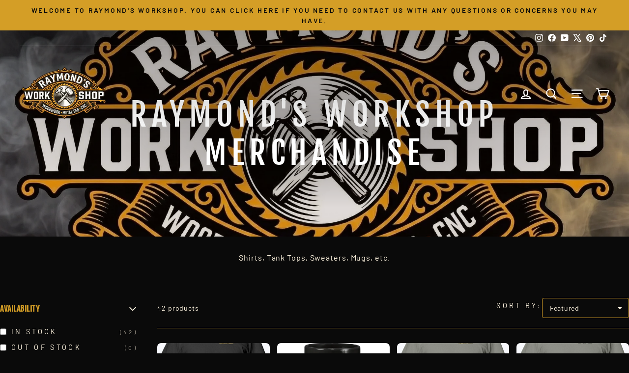

--- FILE ---
content_type: text/html; charset=utf-8
request_url: https://www.raymondsworkshop.com/collections/raymonds-workshop-merchandise
body_size: 59446
content:
<!doctype html>
<html class="no-js" lang="en" dir="ltr">
<head>
  <meta charset="utf-8">
  <meta http-equiv="X-UA-Compatible" content="IE=edge,chrome=1">
  <meta name="viewport" content="width=device-width,initial-scale=1">
  <meta name="theme-color" content="#d49e26">
  <link rel="canonical" href="https://www.raymondsworkshop.com/collections/raymonds-workshop-merchandise">
  <link rel="preconnect" href="https://cdn.shopify.com" crossorigin>
  <link rel="preconnect" href="https://fonts.shopifycdn.com" crossorigin>
  <link rel="dns-prefetch" href="https://productreviews.shopifycdn.com">
  <link rel="dns-prefetch" href="https://ajax.googleapis.com">
  <link rel="dns-prefetch" href="https://maps.googleapis.com">
  <link rel="dns-prefetch" href="https://maps.gstatic.com"><link rel="shortcut icon" href="//www.raymondsworkshop.com/cdn/shop/files/1768329024512_2_32x32.jpg?v=1768329256" type="image/png" /><title>Raymond&#39;s Workshop Merchandise
</title>
<meta name="description" content="Shirts, Tank Tops, Sweaters, Mugs, etc."><meta property="og:site_name" content="Raymond&#39;s Workshop">
  <meta property="og:url" content="https://www.raymondsworkshop.com/collections/raymonds-workshop-merchandise">
  <meta property="og:title" content="Raymond&#39;s Workshop Merchandise">
  <meta property="og:type" content="website">
  <meta property="og:description" content="Shirts, Tank Tops, Sweaters, Mugs, etc."><meta property="og:image" content="http://www.raymondsworkshop.com/cdn/shop/collections/profile.jpg?v=1768697091">
    <meta property="og:image:secure_url" content="https://www.raymondsworkshop.com/cdn/shop/collections/profile.jpg?v=1768697091">
    <meta property="og:image:width" content="2400">
    <meta property="og:image:height" content="1792"><meta name="twitter:site" content="@Https://x.com/Raymondworkshop">
  <meta name="twitter:card" content="summary_large_image">
  <meta name="twitter:title" content="Raymond&#39;s Workshop Merchandise">
  <meta name="twitter:description" content="Shirts, Tank Tops, Sweaters, Mugs, etc.">
<script async crossorigin fetchpriority="high" src="/cdn/shopifycloud/importmap-polyfill/es-modules-shim.2.4.0.js"></script>
<script type="importmap">
{
  "imports": {
    "element.base-media": "//www.raymondsworkshop.com/cdn/shop/t/37/assets/element.base-media.js?v=61305152781971747521768602563",
    "element.image.parallax": "//www.raymondsworkshop.com/cdn/shop/t/37/assets/element.image.parallax.js?v=59188309605188605141768602563",
    "element.model": "//www.raymondsworkshop.com/cdn/shop/t/37/assets/element.model.js?v=104979259955732717291768602563",
    "element.quantity-selector": "//www.raymondsworkshop.com/cdn/shop/t/37/assets/element.quantity-selector.js?v=68208048201360514121768602563",
    "element.text.rte": "//www.raymondsworkshop.com/cdn/shop/t/37/assets/element.text.rte.js?v=28194737298593644281768602563",
    "element.video": "//www.raymondsworkshop.com/cdn/shop/t/37/assets/element.video.js?v=110560105447302630031768602563",
    "is-land": "//www.raymondsworkshop.com/cdn/shop/t/37/assets/is-land.min.js?v=92343381495565747271768602563",
    "util.misc": "//www.raymondsworkshop.com/cdn/shop/t/37/assets/util.misc.js?v=117964846174238173191768602563",
    "util.product-loader": "//www.raymondsworkshop.com/cdn/shop/t/37/assets/util.product-loader.js?v=71947287259713254281768602563",
    "util.resource-loader": "//www.raymondsworkshop.com/cdn/shop/t/37/assets/util.resource-loader.js?v=81301169148003274841768602563",
    "vendor.in-view": "//www.raymondsworkshop.com/cdn/shop/t/37/assets/vendor.in-view.js?v=126891093837844970591768602563"
  }
}
</script><script type="module" src="//www.raymondsworkshop.com/cdn/shop/t/37/assets/is-land.min.js?v=92343381495565747271768602563"></script>
<style data-shopify>@font-face {
  font-family: "Fjalla One";
  font-weight: 400;
  font-style: normal;
  font-display: swap;
  src: url("//www.raymondsworkshop.com/cdn/fonts/fjalla_one/fjallaone_n4.262edaf1abaf5ed669f7ecd26fc3e24707a0ad85.woff2") format("woff2"),
       url("//www.raymondsworkshop.com/cdn/fonts/fjalla_one/fjallaone_n4.f67f40342efd2b34cae019d50b4b5c4da6fc5da7.woff") format("woff");
}

  @font-face {
  font-family: Barlow;
  font-weight: 400;
  font-style: normal;
  font-display: swap;
  src: url("//www.raymondsworkshop.com/cdn/fonts/barlow/barlow_n4.038c60d7ea9ddb238b2f64ba6f463ba6c0b5e5ad.woff2") format("woff2"),
       url("//www.raymondsworkshop.com/cdn/fonts/barlow/barlow_n4.074a9f2b990b38aec7d56c68211821e455b6d075.woff") format("woff");
}


  @font-face {
  font-family: Barlow;
  font-weight: 600;
  font-style: normal;
  font-display: swap;
  src: url("//www.raymondsworkshop.com/cdn/fonts/barlow/barlow_n6.329f582a81f63f125e63c20a5a80ae9477df68e1.woff2") format("woff2"),
       url("//www.raymondsworkshop.com/cdn/fonts/barlow/barlow_n6.0163402e36247bcb8b02716880d0b39568412e9e.woff") format("woff");
}

  @font-face {
  font-family: Barlow;
  font-weight: 400;
  font-style: italic;
  font-display: swap;
  src: url("//www.raymondsworkshop.com/cdn/fonts/barlow/barlow_i4.8c59b6445f83f078b3520bad98b24d859431b377.woff2") format("woff2"),
       url("//www.raymondsworkshop.com/cdn/fonts/barlow/barlow_i4.bf7e6d69237bd02188410034976892368fd014c0.woff") format("woff");
}

  @font-face {
  font-family: Barlow;
  font-weight: 600;
  font-style: italic;
  font-display: swap;
  src: url("//www.raymondsworkshop.com/cdn/fonts/barlow/barlow_i6.5a22bd20fb27bad4d7674cc6e666fb9c77d813bb.woff2") format("woff2"),
       url("//www.raymondsworkshop.com/cdn/fonts/barlow/barlow_i6.1c8787fcb59f3add01a87f21b38c7ef797e3b3a1.woff") format("woff");
}

</style><link href="//www.raymondsworkshop.com/cdn/shop/t/37/assets/theme.css?v=97089087912037659971768695929" rel="stylesheet" type="text/css" media="all" />
<style data-shopify>:root {
    --typeHeaderPrimary: "Fjalla One";
    --typeHeaderFallback: sans-serif;
    --typeHeaderSize: 45px;
    --typeHeaderWeight: 400;
    --typeHeaderLineHeight: 1.2;
    --typeHeaderSpacing: 0.15em;

    --typeBasePrimary:Barlow;
    --typeBaseFallback:sans-serif;
    --typeBaseSize: 18px;
    --typeBaseWeight: 400;
    --typeBaseSpacing: 0.05em;
    --typeBaseLineHeight: 1.4;
    --typeBaselineHeightMinus01: 1.3;

    --typeCollectionTitle: 23px;

    --iconWeight: 5px;
    --iconLinecaps: miter;

    
        --buttonRadius: 0;
    

    --colorGridOverlayOpacity: 0.1;
    --colorAnnouncement: #d49e26;
    --colorAnnouncementText: #0a0a0a;

    --colorBody: #0a0a0a;
    --colorBodyAlpha05: rgba(10, 10, 10, 0.05);
    --colorBodyDim: #000000;
    --colorBodyLightDim: #050505;
    --colorBodyMediumDim: #000000;


    --colorBorder: #d49e26;

    --colorBtnPrimary: #d49e26;
    --colorBtnPrimaryLight: #dfb24e;
    --colorBtnPrimaryDim: #be8e22;
    --colorBtnPrimaryText: #0a0a0a;

    --colorCartDot: #c20000;

    --colorDrawers: #0a0a0a;
    --colorDrawersDim: #000000;
    --colorDrawerBorder: #d49e26;
    --colorDrawerText: #fff5e1;
    --colorDrawerTextDark: #ffdc95;
    --colorDrawerButton: #d49e26;
    --colorDrawerButtonText: #fff5e1;

    --colorFooter: #0a0a0a;
    --colorFooterText: #fff5e1;
    --colorFooterTextAlpha01: #fff5e1;

    --colorGridOverlay: #000000;
    --colorGridOverlayOpacity: 0.1;

    --colorHeaderTextAlpha01: rgba(255, 245, 225, 0.1);

    --colorHeroText: #ffffff;

    --colorSmallImageBg: #ffffff;
    --colorLargeImageBg: #0a0a0a;

    --colorImageOverlay: #321004;
    --colorImageOverlayOpacity: 0.15;
    --colorImageOverlayTextShadow: 0.3;

    --colorLink: #fff5e1;

    --colorModalBg: rgba(230, 230, 230, 0.6);

    --colorNav: #0a0a0a;
    --colorNavText: #fff5e1;

    --colorPrice: #ffffff;

    --colorSaleTag: #c20000;
    --colorSaleTagText: #ffffff;

    --colorTextBody: #fff5e1;
    --colorTextBodyAlpha015: rgba(255, 245, 225, 0.15);
    --colorTextBodyAlpha005: rgba(255, 245, 225, 0.05);
    --colorTextBodyAlpha008: rgba(255, 245, 225, 0.08);
    --colorTextSavings: #c20000;

    --urlIcoSelect: url(//www.raymondsworkshop.com/cdn/shop/t/37/assets/ico-select.svg);
    --urlIcoSelectFooter: url(//www.raymondsworkshop.com/cdn/shop/t/37/assets/ico-select-footer.svg);
    --urlIcoSelectWhite: url(//www.raymondsworkshop.com/cdn/shop/t/37/assets/ico-select-white.svg);

    --grid-gutter: 17px;
    --drawer-gutter: 20px;

    --sizeChartMargin: 25px 0;
    --sizeChartIconMargin: 5px;

    --newsletterReminderPadding: 40px;

    /*Shop Pay Installments*/
    --color-body-text: #fff5e1;
    --color-body: #0a0a0a;
    --color-bg: #0a0a0a;
    }

    .placeholder-content {
    background-image: linear-gradient(100deg, #ffffff 40%, #f7f7f7 63%, #ffffff 79%);
    }</style><script>
    document.documentElement.className = document.documentElement.className.replace('no-js', 'js');

    window.theme = window.theme || {};
    theme.routes = {
      home: "/",
      cart: "/cart.js",
      cartPage: "/cart",
      cartAdd: "/cart/add.js",
      cartChange: "/cart/change.js",
      search: "/search",
      predictiveSearch: "/search/suggest"
    };
    theme.strings = {
      soldOut: "Sold Out",
      unavailable: "Unavailable",
      inStockLabel: "In stock, ready to ship",
      oneStockLabel: "Low stock - [count] item left",
      otherStockLabel: "Low stock - [count] items left",
      willNotShipUntil: "Ready to ship [date]",
      willBeInStockAfter: "Back in stock [date]",
      waitingForStock: "Backordered, shipping soon",
      savePrice: "Save [saved_amount]",
      cartEmpty: "Your cart is currently empty.",
      cartTermsConfirmation: "You must agree with the terms and conditions of sales to check out",
      searchCollections: "Collections",
      searchPages: "Pages",
      searchArticles: "Articles",
      productFrom: "from ",
      maxQuantity: "You can only have [quantity] of [title] in your cart."
    };
    theme.settings = {
      cartType: "drawer",
      isCustomerTemplate: false,
      moneyFormat: "${{amount}}",
      saveType: "percent",
      productImageSize: "landscape",
      productImageCover: true,
      predictiveSearch: true,
      predictiveSearchType: null,
      predictiveSearchVendor: false,
      predictiveSearchPrice: false,
      quickView: true,
      themeName: 'Impulse',
      themeVersion: "8.1.0"
    };
  </script>

  <script>window.performance && window.performance.mark && window.performance.mark('shopify.content_for_header.start');</script><meta name="google-site-verification" content="rQjHAcY02OZv4qmA5FxFWLDAk9kjihOawiocnsfLkNQ">
<meta name="google-site-verification" content="2pZpoxR2R5vGV0XG-BGyNfsQMgHhtt5DYJQEemX4naA">
<meta name="facebook-domain-verification" content="neha8jgy2aen1rsesnc9x49mjp4w1p">
<meta name="facebook-domain-verification" content="qxw1n3qr8ton9o6svd1fxyn5p8dvl2">
<meta id="shopify-digital-wallet" name="shopify-digital-wallet" content="/4908548168/digital_wallets/dialog">
<meta name="shopify-checkout-api-token" content="745afb24f1c22c03cdbd6c42c63ba44b">
<meta id="in-context-paypal-metadata" data-shop-id="4908548168" data-venmo-supported="false" data-environment="production" data-locale="en_US" data-paypal-v4="true" data-currency="USD">
<link rel="alternate" type="application/atom+xml" title="Feed" href="/collections/raymonds-workshop-merchandise.atom" />
<link rel="next" href="/collections/raymonds-workshop-merchandise?page=2">
<link rel="alternate" type="application/json+oembed" href="https://www.raymondsworkshop.com/collections/raymonds-workshop-merchandise.oembed">
<script async="async" src="/checkouts/internal/preloads.js?locale=en-US"></script>
<link rel="preconnect" href="https://shop.app" crossorigin="anonymous">
<script async="async" src="https://shop.app/checkouts/internal/preloads.js?locale=en-US&shop_id=4908548168" crossorigin="anonymous"></script>
<script id="apple-pay-shop-capabilities" type="application/json">{"shopId":4908548168,"countryCode":"US","currencyCode":"USD","merchantCapabilities":["supports3DS"],"merchantId":"gid:\/\/shopify\/Shop\/4908548168","merchantName":"Raymond's Workshop","requiredBillingContactFields":["postalAddress","email"],"requiredShippingContactFields":["postalAddress","email"],"shippingType":"shipping","supportedNetworks":["visa","masterCard","amex","discover","elo","jcb"],"total":{"type":"pending","label":"Raymond's Workshop","amount":"1.00"},"shopifyPaymentsEnabled":true,"supportsSubscriptions":true}</script>
<script id="shopify-features" type="application/json">{"accessToken":"745afb24f1c22c03cdbd6c42c63ba44b","betas":["rich-media-storefront-analytics"],"domain":"www.raymondsworkshop.com","predictiveSearch":true,"shopId":4908548168,"locale":"en"}</script>
<script>var Shopify = Shopify || {};
Shopify.shop = "raymonds-workshop.myshopify.com";
Shopify.locale = "en";
Shopify.currency = {"active":"USD","rate":"1.0"};
Shopify.country = "US";
Shopify.theme = {"name":"Impulse backup 1_16_26","id":183226630464,"schema_name":"Impulse","schema_version":"8.1.0","theme_store_id":857,"role":"main"};
Shopify.theme.handle = "null";
Shopify.theme.style = {"id":null,"handle":null};
Shopify.cdnHost = "www.raymondsworkshop.com/cdn";
Shopify.routes = Shopify.routes || {};
Shopify.routes.root = "/";</script>
<script type="module">!function(o){(o.Shopify=o.Shopify||{}).modules=!0}(window);</script>
<script>!function(o){function n(){var o=[];function n(){o.push(Array.prototype.slice.apply(arguments))}return n.q=o,n}var t=o.Shopify=o.Shopify||{};t.loadFeatures=n(),t.autoloadFeatures=n()}(window);</script>
<script>
  window.ShopifyPay = window.ShopifyPay || {};
  window.ShopifyPay.apiHost = "shop.app\/pay";
  window.ShopifyPay.redirectState = null;
</script>
<script id="shop-js-analytics" type="application/json">{"pageType":"collection"}</script>
<script defer="defer" async type="module" src="//www.raymondsworkshop.com/cdn/shopifycloud/shop-js/modules/v2/client.init-shop-cart-sync_BT-GjEfc.en.esm.js"></script>
<script defer="defer" async type="module" src="//www.raymondsworkshop.com/cdn/shopifycloud/shop-js/modules/v2/chunk.common_D58fp_Oc.esm.js"></script>
<script defer="defer" async type="module" src="//www.raymondsworkshop.com/cdn/shopifycloud/shop-js/modules/v2/chunk.modal_xMitdFEc.esm.js"></script>
<script type="module">
  await import("//www.raymondsworkshop.com/cdn/shopifycloud/shop-js/modules/v2/client.init-shop-cart-sync_BT-GjEfc.en.esm.js");
await import("//www.raymondsworkshop.com/cdn/shopifycloud/shop-js/modules/v2/chunk.common_D58fp_Oc.esm.js");
await import("//www.raymondsworkshop.com/cdn/shopifycloud/shop-js/modules/v2/chunk.modal_xMitdFEc.esm.js");

  window.Shopify.SignInWithShop?.initShopCartSync?.({"fedCMEnabled":true,"windoidEnabled":true});

</script>
<script>
  window.Shopify = window.Shopify || {};
  if (!window.Shopify.featureAssets) window.Shopify.featureAssets = {};
  window.Shopify.featureAssets['shop-js'] = {"shop-cart-sync":["modules/v2/client.shop-cart-sync_DZOKe7Ll.en.esm.js","modules/v2/chunk.common_D58fp_Oc.esm.js","modules/v2/chunk.modal_xMitdFEc.esm.js"],"init-fed-cm":["modules/v2/client.init-fed-cm_B6oLuCjv.en.esm.js","modules/v2/chunk.common_D58fp_Oc.esm.js","modules/v2/chunk.modal_xMitdFEc.esm.js"],"shop-cash-offers":["modules/v2/client.shop-cash-offers_D2sdYoxE.en.esm.js","modules/v2/chunk.common_D58fp_Oc.esm.js","modules/v2/chunk.modal_xMitdFEc.esm.js"],"shop-login-button":["modules/v2/client.shop-login-button_QeVjl5Y3.en.esm.js","modules/v2/chunk.common_D58fp_Oc.esm.js","modules/v2/chunk.modal_xMitdFEc.esm.js"],"pay-button":["modules/v2/client.pay-button_DXTOsIq6.en.esm.js","modules/v2/chunk.common_D58fp_Oc.esm.js","modules/v2/chunk.modal_xMitdFEc.esm.js"],"shop-button":["modules/v2/client.shop-button_DQZHx9pm.en.esm.js","modules/v2/chunk.common_D58fp_Oc.esm.js","modules/v2/chunk.modal_xMitdFEc.esm.js"],"avatar":["modules/v2/client.avatar_BTnouDA3.en.esm.js"],"init-windoid":["modules/v2/client.init-windoid_CR1B-cfM.en.esm.js","modules/v2/chunk.common_D58fp_Oc.esm.js","modules/v2/chunk.modal_xMitdFEc.esm.js"],"init-shop-for-new-customer-accounts":["modules/v2/client.init-shop-for-new-customer-accounts_C_vY_xzh.en.esm.js","modules/v2/client.shop-login-button_QeVjl5Y3.en.esm.js","modules/v2/chunk.common_D58fp_Oc.esm.js","modules/v2/chunk.modal_xMitdFEc.esm.js"],"init-shop-email-lookup-coordinator":["modules/v2/client.init-shop-email-lookup-coordinator_BI7n9ZSv.en.esm.js","modules/v2/chunk.common_D58fp_Oc.esm.js","modules/v2/chunk.modal_xMitdFEc.esm.js"],"init-shop-cart-sync":["modules/v2/client.init-shop-cart-sync_BT-GjEfc.en.esm.js","modules/v2/chunk.common_D58fp_Oc.esm.js","modules/v2/chunk.modal_xMitdFEc.esm.js"],"shop-toast-manager":["modules/v2/client.shop-toast-manager_DiYdP3xc.en.esm.js","modules/v2/chunk.common_D58fp_Oc.esm.js","modules/v2/chunk.modal_xMitdFEc.esm.js"],"init-customer-accounts":["modules/v2/client.init-customer-accounts_D9ZNqS-Q.en.esm.js","modules/v2/client.shop-login-button_QeVjl5Y3.en.esm.js","modules/v2/chunk.common_D58fp_Oc.esm.js","modules/v2/chunk.modal_xMitdFEc.esm.js"],"init-customer-accounts-sign-up":["modules/v2/client.init-customer-accounts-sign-up_iGw4briv.en.esm.js","modules/v2/client.shop-login-button_QeVjl5Y3.en.esm.js","modules/v2/chunk.common_D58fp_Oc.esm.js","modules/v2/chunk.modal_xMitdFEc.esm.js"],"shop-follow-button":["modules/v2/client.shop-follow-button_CqMgW2wH.en.esm.js","modules/v2/chunk.common_D58fp_Oc.esm.js","modules/v2/chunk.modal_xMitdFEc.esm.js"],"checkout-modal":["modules/v2/client.checkout-modal_xHeaAweL.en.esm.js","modules/v2/chunk.common_D58fp_Oc.esm.js","modules/v2/chunk.modal_xMitdFEc.esm.js"],"shop-login":["modules/v2/client.shop-login_D91U-Q7h.en.esm.js","modules/v2/chunk.common_D58fp_Oc.esm.js","modules/v2/chunk.modal_xMitdFEc.esm.js"],"lead-capture":["modules/v2/client.lead-capture_BJmE1dJe.en.esm.js","modules/v2/chunk.common_D58fp_Oc.esm.js","modules/v2/chunk.modal_xMitdFEc.esm.js"],"payment-terms":["modules/v2/client.payment-terms_Ci9AEqFq.en.esm.js","modules/v2/chunk.common_D58fp_Oc.esm.js","modules/v2/chunk.modal_xMitdFEc.esm.js"]};
</script>
<script>(function() {
  var isLoaded = false;
  function asyncLoad() {
    if (isLoaded) return;
    isLoaded = true;
    var urls = ["https:\/\/amazonedropshipping.com\/js\/amazon-dropshipper.js?shop=raymonds-workshop.myshopify.com","https:\/\/chimpstatic.com\/mcjs-connected\/js\/users\/a300b326ae9a9253280aa2010\/8fa48c7513ffcf10beefaa743.js?shop=raymonds-workshop.myshopify.com","\/\/cdn.shopify.com\/proxy\/c2ded85c1b7c339dd4eaf994c8d231d285a0e023932dc0d542a4b1edf1cc5cb9\/static.cdn.printful.com\/static\/js\/external\/shopify-product-customizer.js?v=0.28\u0026shop=raymonds-workshop.myshopify.com\u0026sp-cache-control=cHVibGljLCBtYXgtYWdlPTkwMA"];
    for (var i = 0; i < urls.length; i++) {
      var s = document.createElement('script');
      s.type = 'text/javascript';
      s.async = true;
      s.src = urls[i];
      var x = document.getElementsByTagName('script')[0];
      x.parentNode.insertBefore(s, x);
    }
  };
  if(window.attachEvent) {
    window.attachEvent('onload', asyncLoad);
  } else {
    window.addEventListener('load', asyncLoad, false);
  }
})();</script>
<script id="__st">var __st={"a":4908548168,"offset":-28800,"reqid":"4814a564-6cbc-49a3-931f-f707a97a5db6-1769038773","pageurl":"www.raymondsworkshop.com\/collections\/raymonds-workshop-merchandise","u":"32e14f9c15d7","p":"collection","rtyp":"collection","rid":131544350792};</script>
<script>window.ShopifyPaypalV4VisibilityTracking = true;</script>
<script id="captcha-bootstrap">!function(){'use strict';const t='contact',e='account',n='new_comment',o=[[t,t],['blogs',n],['comments',n],[t,'customer']],c=[[e,'customer_login'],[e,'guest_login'],[e,'recover_customer_password'],[e,'create_customer']],r=t=>t.map((([t,e])=>`form[action*='/${t}']:not([data-nocaptcha='true']) input[name='form_type'][value='${e}']`)).join(','),a=t=>()=>t?[...document.querySelectorAll(t)].map((t=>t.form)):[];function s(){const t=[...o],e=r(t);return a(e)}const i='password',u='form_key',d=['recaptcha-v3-token','g-recaptcha-response','h-captcha-response',i],f=()=>{try{return window.sessionStorage}catch{return}},m='__shopify_v',_=t=>t.elements[u];function p(t,e,n=!1){try{const o=window.sessionStorage,c=JSON.parse(o.getItem(e)),{data:r}=function(t){const{data:e,action:n}=t;return t[m]||n?{data:e,action:n}:{data:t,action:n}}(c);for(const[e,n]of Object.entries(r))t.elements[e]&&(t.elements[e].value=n);n&&o.removeItem(e)}catch(o){console.error('form repopulation failed',{error:o})}}const l='form_type',E='cptcha';function T(t){t.dataset[E]=!0}const w=window,h=w.document,L='Shopify',v='ce_forms',y='captcha';let A=!1;((t,e)=>{const n=(g='f06e6c50-85a8-45c8-87d0-21a2b65856fe',I='https://cdn.shopify.com/shopifycloud/storefront-forms-hcaptcha/ce_storefront_forms_captcha_hcaptcha.v1.5.2.iife.js',D={infoText:'Protected by hCaptcha',privacyText:'Privacy',termsText:'Terms'},(t,e,n)=>{const o=w[L][v],c=o.bindForm;if(c)return c(t,g,e,D).then(n);var r;o.q.push([[t,g,e,D],n]),r=I,A||(h.body.append(Object.assign(h.createElement('script'),{id:'captcha-provider',async:!0,src:r})),A=!0)});var g,I,D;w[L]=w[L]||{},w[L][v]=w[L][v]||{},w[L][v].q=[],w[L][y]=w[L][y]||{},w[L][y].protect=function(t,e){n(t,void 0,e),T(t)},Object.freeze(w[L][y]),function(t,e,n,w,h,L){const[v,y,A,g]=function(t,e,n){const i=e?o:[],u=t?c:[],d=[...i,...u],f=r(d),m=r(i),_=r(d.filter((([t,e])=>n.includes(e))));return[a(f),a(m),a(_),s()]}(w,h,L),I=t=>{const e=t.target;return e instanceof HTMLFormElement?e:e&&e.form},D=t=>v().includes(t);t.addEventListener('submit',(t=>{const e=I(t);if(!e)return;const n=D(e)&&!e.dataset.hcaptchaBound&&!e.dataset.recaptchaBound,o=_(e),c=g().includes(e)&&(!o||!o.value);(n||c)&&t.preventDefault(),c&&!n&&(function(t){try{if(!f())return;!function(t){const e=f();if(!e)return;const n=_(t);if(!n)return;const o=n.value;o&&e.removeItem(o)}(t);const e=Array.from(Array(32),(()=>Math.random().toString(36)[2])).join('');!function(t,e){_(t)||t.append(Object.assign(document.createElement('input'),{type:'hidden',name:u})),t.elements[u].value=e}(t,e),function(t,e){const n=f();if(!n)return;const o=[...t.querySelectorAll(`input[type='${i}']`)].map((({name:t})=>t)),c=[...d,...o],r={};for(const[a,s]of new FormData(t).entries())c.includes(a)||(r[a]=s);n.setItem(e,JSON.stringify({[m]:1,action:t.action,data:r}))}(t,e)}catch(e){console.error('failed to persist form',e)}}(e),e.submit())}));const S=(t,e)=>{t&&!t.dataset[E]&&(n(t,e.some((e=>e===t))),T(t))};for(const o of['focusin','change'])t.addEventListener(o,(t=>{const e=I(t);D(e)&&S(e,y())}));const B=e.get('form_key'),M=e.get(l),P=B&&M;t.addEventListener('DOMContentLoaded',(()=>{const t=y();if(P)for(const e of t)e.elements[l].value===M&&p(e,B);[...new Set([...A(),...v().filter((t=>'true'===t.dataset.shopifyCaptcha))])].forEach((e=>S(e,t)))}))}(h,new URLSearchParams(w.location.search),n,t,e,['guest_login'])})(!0,!0)}();</script>
<script integrity="sha256-4kQ18oKyAcykRKYeNunJcIwy7WH5gtpwJnB7kiuLZ1E=" data-source-attribution="shopify.loadfeatures" defer="defer" src="//www.raymondsworkshop.com/cdn/shopifycloud/storefront/assets/storefront/load_feature-a0a9edcb.js" crossorigin="anonymous"></script>
<script crossorigin="anonymous" defer="defer" src="//www.raymondsworkshop.com/cdn/shopifycloud/storefront/assets/shopify_pay/storefront-65b4c6d7.js?v=20250812"></script>
<script data-source-attribution="shopify.dynamic_checkout.dynamic.init">var Shopify=Shopify||{};Shopify.PaymentButton=Shopify.PaymentButton||{isStorefrontPortableWallets:!0,init:function(){window.Shopify.PaymentButton.init=function(){};var t=document.createElement("script");t.src="https://www.raymondsworkshop.com/cdn/shopifycloud/portable-wallets/latest/portable-wallets.en.js",t.type="module",document.head.appendChild(t)}};
</script>
<script data-source-attribution="shopify.dynamic_checkout.buyer_consent">
  function portableWalletsHideBuyerConsent(e){var t=document.getElementById("shopify-buyer-consent"),n=document.getElementById("shopify-subscription-policy-button");t&&n&&(t.classList.add("hidden"),t.setAttribute("aria-hidden","true"),n.removeEventListener("click",e))}function portableWalletsShowBuyerConsent(e){var t=document.getElementById("shopify-buyer-consent"),n=document.getElementById("shopify-subscription-policy-button");t&&n&&(t.classList.remove("hidden"),t.removeAttribute("aria-hidden"),n.addEventListener("click",e))}window.Shopify?.PaymentButton&&(window.Shopify.PaymentButton.hideBuyerConsent=portableWalletsHideBuyerConsent,window.Shopify.PaymentButton.showBuyerConsent=portableWalletsShowBuyerConsent);
</script>
<script data-source-attribution="shopify.dynamic_checkout.cart.bootstrap">document.addEventListener("DOMContentLoaded",(function(){function t(){return document.querySelector("shopify-accelerated-checkout-cart, shopify-accelerated-checkout")}if(t())Shopify.PaymentButton.init();else{new MutationObserver((function(e,n){t()&&(Shopify.PaymentButton.init(),n.disconnect())})).observe(document.body,{childList:!0,subtree:!0})}}));
</script>
<script id='scb4127' type='text/javascript' async='' src='https://www.raymondsworkshop.com/cdn/shopifycloud/privacy-banner/storefront-banner.js'></script><link id="shopify-accelerated-checkout-styles" rel="stylesheet" media="screen" href="https://www.raymondsworkshop.com/cdn/shopifycloud/portable-wallets/latest/accelerated-checkout-backwards-compat.css" crossorigin="anonymous">
<style id="shopify-accelerated-checkout-cart">
        #shopify-buyer-consent {
  margin-top: 1em;
  display: inline-block;
  width: 100%;
}

#shopify-buyer-consent.hidden {
  display: none;
}

#shopify-subscription-policy-button {
  background: none;
  border: none;
  padding: 0;
  text-decoration: underline;
  font-size: inherit;
  cursor: pointer;
}

#shopify-subscription-policy-button::before {
  box-shadow: none;
}

      </style>

<script>window.performance && window.performance.mark && window.performance.mark('shopify.content_for_header.end');</script>

  <style data-shopify>
    :root {
      /* Root Variables */
      /* ========================= */
      --root-color-primary: #fff5e1;
      --color-primary: #fff5e1;
      --root-color-secondary: #0a0a0a;
      --color-secondary: #0a0a0a;
      --color-sale-tag: #c20000;
      --color-sale-tag-text: #ffffff;
      --layout-section-padding-block: 3rem;
      --layout-section-padding-inline--md: 40px;
      --layout-section-max-inline-size: 1420px; 


      /* Text */
      /* ========================= */
      
      /* Body Font Styles */
      --element-text-font-family--body: Barlow;
      --element-text-font-family-fallback--body: sans-serif;
      --element-text-font-weight--body: 400;
      --element-text-letter-spacing--body: 0.05em;
      --element-text-text-transform--body: none;

      /* Body Font Sizes */
      --element-text-font-size--body: initial;
      --element-text-font-size--body-xs: 14px;
      --element-text-font-size--body-sm: 16px;
      --element-text-font-size--body-md: 18px;
      --element-text-font-size--body-lg: 20px;
      
      /* Body Line Heights */
      --element-text-line-height--body: 1.4;

      /* Heading Font Styles */
      --element-text-font-family--heading: "Fjalla One";
      --element-text-font-family-fallback--heading: sans-serif;
      --element-text-font-weight--heading: 400;
      --element-text-letter-spacing--heading: 0.15em;
      
      
      --element-text-text-transform--heading: uppercase;
       
      
      
      /* Heading Font Sizes */
      --element-text-font-size--heading-2xl: 61px;
      --element-text-font-size--heading-xl: 45px;
      --element-text-font-size--heading-lg: 39px;
      --element-text-font-size--heading-md: 37px;
      --element-text-font-size--heading-sm: 31px;
      --element-text-font-size--heading-xs: 29px;
      
      /* Heading Line Heights */
      --element-text-line-height--heading: 1.2;

      /* Buttons */
      /* ========================= */
      
          --element-button-radius: 0;
      

      --element-button-padding-block: 12px;
      --element-button-text-transform: uppercase;
      --element-button-font-weight: 800;
      --element-button-font-size: max(calc(var(--typeBaseSize) - 4px), 13px);
      --element-button-letter-spacing: .3em;

      /* Base Color Variables */
      --element-button-color-primary: #d49e26;
      --element-button-color-secondary: #0a0a0a;
      --element-button-shade-border: 100%;

      /* Hover State Variables */
      --element-button-shade-background--hover: 0%;
      --element-button-shade-border--hover: 100%;

      /* Focus State Variables */
      --element-button-color-focus: var(--color-focus);

      /* Inputs */
      /* ========================= */
      
          --element-icon-radius: 0;
      

      --element-input-font-size: var(--element-text-font-size--body-sm);
      --element-input-box-shadow-shade: 100%;

      /* Hover State Variables */
      --element-input-background-shade--hover: 0%;
      --element-input-box-shadow-spread-radius--hover: 1px;
    }

    @media only screen and (max-width: 768px) {
      :root {
        --element-button-font-size: max(calc(var(--typeBaseSize) - 5px), 11px);
      }
    }

    .element-radio {
        &:has(input[type='radio']:checked) {
          --element-button-color: var(--element-button-color-secondary);
        }
    }

    /* ATC Button Overrides */
    /* ========================= */

    .element-button[type="submit"],
    .element-button[type="submit"] .element-text,
    .element-button--shopify-payment-wrapper button {
      --element-button-padding-block: 13px;
      --element-button-padding-inline: 20px;
      --element-button-line-height: 1.42;
      --_font-size--body-md: var(--element-button-font-size);

      line-height: 1.42 !important;
    }

    /* When dynamic checkout is enabled */
    product-form:has(.element-button--shopify-payment-wrapper) {
      --element-button-color: #fff5e1;

      .element-button[type="submit"],
      .element-button--shopify-payment-wrapper button {
        min-height: 50px !important;
      }

      .shopify-payment-button {
        margin: 0;
      }
    }

    /* Hover animation for non-angled buttons */
    body:not([data-button_style='angled']) .element-button[type="submit"] {
      position: relative;
      overflow: hidden;

      &:after {
        content: '';
        position: absolute;
        top: 0;
        left: 150%;
        width: 200%;
        height: 100%;
        transform: skewX(-20deg);
        background-image: linear-gradient(to right,transparent, rgba(255,255,255,.25),transparent);
      }

      &:hover:after {
        animation: shine 0.75s cubic-bezier(0.01, 0.56, 1, 1);
      }
    }

    /* ANGLED STYLE - ATC Button Overrides */
    /* ========================= */
    
    [data-button_style='angled'] {
      --element-button-shade-background--active: var(--element-button-shade-background);
      --element-button-shade-border--active: var(--element-button-shade-border);

      .element-button[type="submit"] {
        --_box-shadow: none;

        position: relative;
        max-width: 94%;
        border-top: 1px solid #d49e26;
        border-bottom: 1px solid #d49e26;
        
        &:before,
        &:after {
          content: '';
          position: absolute;
          display: block;
          top: -1px;
          bottom: -1px;
          width: 20px;
          transform: skewX(-12deg);
          background-color: #d49e26;
        }
        
        &:before {
          left: -6px;
        }
        
        &:after {
          right: -6px;
        }
      }

      /* When dynamic checkout is enabled */
      product-form:has(.element-button--shopify-payment-wrapper) {
        .element-button[type="submit"]:before,
        .element-button[type="submit"]:after {
          background-color: color-mix(in srgb,var(--_color-text) var(--_shade-background),var(--_color-background));
          border-top: 1px solid #d49e26;
          border-bottom: 1px solid #d49e26;
        }

        .element-button[type="submit"]:before {
          border-left: 1px solid #d49e26;
        }
        
        .element-button[type="submit"]:after {
          border-right: 1px solid #d49e26;
        }
      }

      .element-button--shopify-payment-wrapper {
        --_color-background: #d49e26;

        button:hover,
        button:before,
        button:after {
          background-color: color-mix(in srgb,var(--_color-text) var(--_shade-background),var(--_color-background)) !important;
        }

        button:not(button:focus-visible) {
          box-shadow: none !important;
        }
      }
    }
  </style>

  <script src="//www.raymondsworkshop.com/cdn/shop/t/37/assets/vendor-scripts-v11.js" defer="defer"></script><script src="//www.raymondsworkshop.com/cdn/shop/t/37/assets/theme.js?v=22325264162658116151768602563" defer="defer"></script>
<!-- BEGIN app block: shopify://apps/judge-me-reviews/blocks/judgeme_core/61ccd3b1-a9f2-4160-9fe9-4fec8413e5d8 --><!-- Start of Judge.me Core -->






<link rel="dns-prefetch" href="https://cdnwidget.judge.me">
<link rel="dns-prefetch" href="https://cdn.judge.me">
<link rel="dns-prefetch" href="https://cdn1.judge.me">
<link rel="dns-prefetch" href="https://api.judge.me">

<script data-cfasync='false' class='jdgm-settings-script'>window.jdgmSettings={"pagination":5,"disable_web_reviews":false,"badge_no_review_text":"No reviews","badge_n_reviews_text":"{{ n }} review/reviews","badge_star_color":"#ffb612","hide_badge_preview_if_no_reviews":true,"badge_hide_text":false,"enforce_center_preview_badge":false,"widget_title":"Customer Reviews","widget_open_form_text":"Write a review","widget_close_form_text":"Cancel review","widget_refresh_page_text":"Refresh page","widget_summary_text":"Based on {{ number_of_reviews }} review/reviews","widget_no_review_text":"Be the first to write a review","widget_name_field_text":"Display name","widget_verified_name_field_text":"Verified Name (public)","widget_name_placeholder_text":"Display name","widget_required_field_error_text":"This field is required.","widget_email_field_text":"Email address","widget_verified_email_field_text":"Verified Email (private, can not be edited)","widget_email_placeholder_text":"Your email address","widget_email_field_error_text":"Please enter a valid email address.","widget_rating_field_text":"Rating","widget_review_title_field_text":"Review Title","widget_review_title_placeholder_text":"Give your review a title","widget_review_body_field_text":"Review content","widget_review_body_placeholder_text":"Start writing here...","widget_pictures_field_text":"Picture/Video (optional)","widget_submit_review_text":"Submit Review","widget_submit_verified_review_text":"Submit Verified Review","widget_submit_success_msg_with_auto_publish":"Thank you! Please refresh the page in a few moments to see your review. You can remove or edit your review by logging into \u003ca href='https://judge.me/login' target='_blank' rel='nofollow noopener'\u003eJudge.me\u003c/a\u003e","widget_submit_success_msg_no_auto_publish":"Thank you! Your review will be published as soon as it is approved by the shop admin. You can remove or edit your review by logging into \u003ca href='https://judge.me/login' target='_blank' rel='nofollow noopener'\u003eJudge.me\u003c/a\u003e","widget_show_default_reviews_out_of_total_text":"Showing {{ n_reviews_shown }} out of {{ n_reviews }} reviews.","widget_show_all_link_text":"Show all","widget_show_less_link_text":"Show less","widget_author_said_text":"{{ reviewer_name }} said:","widget_days_text":"{{ n }} days ago","widget_weeks_text":"{{ n }} week/weeks ago","widget_months_text":"{{ n }} month/months ago","widget_years_text":"{{ n }} year/years ago","widget_yesterday_text":"Yesterday","widget_today_text":"Today","widget_replied_text":"\u003e\u003e {{ shop_name }} replied:","widget_read_more_text":"Read more","widget_reviewer_name_as_initial":"","widget_rating_filter_color":"#fbcd0a","widget_rating_filter_see_all_text":"See all reviews","widget_sorting_most_recent_text":"Most Recent","widget_sorting_highest_rating_text":"Highest Rating","widget_sorting_lowest_rating_text":"Lowest Rating","widget_sorting_with_pictures_text":"Only Pictures","widget_sorting_most_helpful_text":"Most Helpful","widget_open_question_form_text":"Ask a question","widget_reviews_subtab_text":"Reviews","widget_questions_subtab_text":"Questions","widget_question_label_text":"Question","widget_answer_label_text":"Answer","widget_question_placeholder_text":"Write your question here","widget_submit_question_text":"Submit Question","widget_question_submit_success_text":"Thank you for your question! We will notify you once it gets answered.","widget_star_color":"#ffb612","verified_badge_text":"Verified","verified_badge_bg_color":"","verified_badge_text_color":"","verified_badge_placement":"left-of-reviewer-name","widget_review_max_height":"","widget_hide_border":false,"widget_social_share":false,"widget_thumb":false,"widget_review_location_show":false,"widget_location_format":"","all_reviews_include_out_of_store_products":true,"all_reviews_out_of_store_text":"(out of store)","all_reviews_pagination":100,"all_reviews_product_name_prefix_text":"about","enable_review_pictures":true,"enable_question_anwser":false,"widget_theme":"default","review_date_format":"mm/dd/yyyy","default_sort_method":"most-recent","widget_product_reviews_subtab_text":"Product Reviews","widget_shop_reviews_subtab_text":"Shop Reviews","widget_other_products_reviews_text":"Reviews for other products","widget_store_reviews_subtab_text":"Store reviews","widget_no_store_reviews_text":"This store hasn't received any reviews yet","widget_web_restriction_product_reviews_text":"This product hasn't received any reviews yet","widget_no_items_text":"No items found","widget_show_more_text":"Show more","widget_write_a_store_review_text":"Write a Store Review","widget_other_languages_heading":"Reviews in Other Languages","widget_translate_review_text":"Translate review to {{ language }}","widget_translating_review_text":"Translating...","widget_show_original_translation_text":"Show original ({{ language }})","widget_translate_review_failed_text":"Review couldn't be translated.","widget_translate_review_retry_text":"Retry","widget_translate_review_try_again_later_text":"Try again later","show_product_url_for_grouped_product":false,"widget_sorting_pictures_first_text":"Pictures First","show_pictures_on_all_rev_page_mobile":false,"show_pictures_on_all_rev_page_desktop":false,"floating_tab_hide_mobile_install_preference":false,"floating_tab_button_name":"★ Reviews","floating_tab_title":"Let customers speak for us","floating_tab_button_color":"","floating_tab_button_background_color":"","floating_tab_url":"","floating_tab_url_enabled":false,"floating_tab_tab_style":"text","all_reviews_text_badge_text":"Customers rate us {{ shop.metafields.judgeme.all_reviews_rating | round: 1 }}/5 based on {{ shop.metafields.judgeme.all_reviews_count }} reviews.","all_reviews_text_badge_text_branded_style":"{{ shop.metafields.judgeme.all_reviews_rating | round: 1 }} out of 5 stars based on {{ shop.metafields.judgeme.all_reviews_count }} reviews","is_all_reviews_text_badge_a_link":false,"show_stars_for_all_reviews_text_badge":false,"all_reviews_text_badge_url":"","all_reviews_text_style":"text","all_reviews_text_color_style":"judgeme_brand_color","all_reviews_text_color":"#108474","all_reviews_text_show_jm_brand":true,"featured_carousel_show_header":true,"featured_carousel_title":"Let customers speak for us","testimonials_carousel_title":"Customers are saying","videos_carousel_title":"Real customer stories","cards_carousel_title":"Customers are saying","featured_carousel_count_text":"from {{ n }} reviews","featured_carousel_add_link_to_all_reviews_page":false,"featured_carousel_url":"","featured_carousel_show_images":true,"featured_carousel_autoslide_interval":5,"featured_carousel_arrows_on_the_sides":false,"featured_carousel_height":250,"featured_carousel_width":80,"featured_carousel_image_size":0,"featured_carousel_image_height":250,"featured_carousel_arrow_color":"#eeeeee","verified_count_badge_style":"vintage","verified_count_badge_orientation":"horizontal","verified_count_badge_color_style":"judgeme_brand_color","verified_count_badge_color":"#108474","is_verified_count_badge_a_link":false,"verified_count_badge_url":"","verified_count_badge_show_jm_brand":true,"widget_rating_preset_default":5,"widget_first_sub_tab":"product-reviews","widget_show_histogram":true,"widget_histogram_use_custom_color":false,"widget_pagination_use_custom_color":false,"widget_star_use_custom_color":true,"widget_verified_badge_use_custom_color":false,"widget_write_review_use_custom_color":false,"picture_reminder_submit_button":"Upload Pictures","enable_review_videos":true,"mute_video_by_default":true,"widget_sorting_videos_first_text":"Videos First","widget_review_pending_text":"Pending","featured_carousel_items_for_large_screen":3,"social_share_options_order":"Facebook,Twitter","remove_microdata_snippet":true,"disable_json_ld":false,"enable_json_ld_products":false,"preview_badge_show_question_text":false,"preview_badge_no_question_text":"No questions","preview_badge_n_question_text":"{{ number_of_questions }} question/questions","qa_badge_show_icon":false,"qa_badge_position":"same-row","remove_judgeme_branding":false,"widget_add_search_bar":false,"widget_search_bar_placeholder":"Search","widget_sorting_verified_only_text":"Verified only","featured_carousel_theme":"default","featured_carousel_show_rating":true,"featured_carousel_show_title":true,"featured_carousel_show_body":true,"featured_carousel_show_date":false,"featured_carousel_show_reviewer":true,"featured_carousel_show_product":false,"featured_carousel_header_background_color":"#108474","featured_carousel_header_text_color":"#ffffff","featured_carousel_name_product_separator":"reviewed","featured_carousel_full_star_background":"#108474","featured_carousel_empty_star_background":"#dadada","featured_carousel_vertical_theme_background":"#f9fafb","featured_carousel_verified_badge_enable":false,"featured_carousel_verified_badge_color":"#108474","featured_carousel_border_style":"round","featured_carousel_review_line_length_limit":3,"featured_carousel_more_reviews_button_text":"Read more reviews","featured_carousel_view_product_button_text":"View product","all_reviews_page_load_reviews_on":"scroll","all_reviews_page_load_more_text":"Load More Reviews","disable_fb_tab_reviews":false,"enable_ajax_cdn_cache":false,"widget_public_name_text":"displayed publicly like","default_reviewer_name":"John Smith","default_reviewer_name_has_non_latin":true,"widget_reviewer_anonymous":"Anonymous","medals_widget_title":"Judge.me Review Medals","medals_widget_background_color":"#ffffff","medals_widget_position":"footer_all_pages","medals_widget_border_color":"#f9fafb","medals_widget_verified_text_position":"left","medals_widget_use_monochromatic_version":false,"medals_widget_elements_color":"#108474","show_reviewer_avatar":true,"widget_invalid_yt_video_url_error_text":"Not a YouTube video URL","widget_max_length_field_error_text":"Please enter no more than {0} characters.","widget_show_country_flag":false,"widget_show_collected_via_shop_app":true,"widget_verified_by_shop_badge_style":"light","widget_verified_by_shop_text":"Verified by Shop","widget_show_photo_gallery":true,"widget_load_with_code_splitting":true,"widget_ugc_install_preference":false,"widget_ugc_title":"Made by us, Shared by you","widget_ugc_subtitle":"Tag us to see your picture featured in our page","widget_ugc_arrows_color":"#ffffff","widget_ugc_primary_button_text":"Buy Now","widget_ugc_primary_button_background_color":"#108474","widget_ugc_primary_button_text_color":"#ffffff","widget_ugc_primary_button_border_width":"0","widget_ugc_primary_button_border_style":"none","widget_ugc_primary_button_border_color":"#108474","widget_ugc_primary_button_border_radius":"25","widget_ugc_secondary_button_text":"Load More","widget_ugc_secondary_button_background_color":"#ffffff","widget_ugc_secondary_button_text_color":"#108474","widget_ugc_secondary_button_border_width":"2","widget_ugc_secondary_button_border_style":"solid","widget_ugc_secondary_button_border_color":"#108474","widget_ugc_secondary_button_border_radius":"25","widget_ugc_reviews_button_text":"View Reviews","widget_ugc_reviews_button_background_color":"#ffffff","widget_ugc_reviews_button_text_color":"#108474","widget_ugc_reviews_button_border_width":"2","widget_ugc_reviews_button_border_style":"solid","widget_ugc_reviews_button_border_color":"#108474","widget_ugc_reviews_button_border_radius":"25","widget_ugc_reviews_button_link_to":"judgeme-reviews-page","widget_ugc_show_post_date":true,"widget_ugc_max_width":"800","widget_rating_metafield_value_type":true,"widget_primary_color":"#FFB612","widget_enable_secondary_color":false,"widget_secondary_color":"#edf5f5","widget_summary_average_rating_text":"{{ average_rating }} out of 5","widget_media_grid_title":"Customer photos \u0026 videos","widget_media_grid_see_more_text":"See more","widget_round_style":false,"widget_show_product_medals":true,"widget_verified_by_judgeme_text":"Verified by Judge.me","widget_show_store_medals":true,"widget_verified_by_judgeme_text_in_store_medals":"Verified by Judge.me","widget_media_field_exceed_quantity_message":"Sorry, we can only accept {{ max_media }} for one review.","widget_media_field_exceed_limit_message":"{{ file_name }} is too large, please select a {{ media_type }} less than {{ size_limit }}MB.","widget_review_submitted_text":"Review Submitted!","widget_question_submitted_text":"Question Submitted!","widget_close_form_text_question":"Cancel","widget_write_your_answer_here_text":"Write your answer here","widget_enabled_branded_link":true,"widget_show_collected_by_judgeme":true,"widget_reviewer_name_color":"","widget_write_review_text_color":"","widget_write_review_bg_color":"","widget_collected_by_judgeme_text":"collected by Judge.me","widget_pagination_type":"standard","widget_load_more_text":"Load More","widget_load_more_color":"#108474","widget_full_review_text":"Full Review","widget_read_more_reviews_text":"Read More Reviews","widget_read_questions_text":"Read Questions","widget_questions_and_answers_text":"Questions \u0026 Answers","widget_verified_by_text":"Verified by","widget_verified_text":"Verified","widget_number_of_reviews_text":"{{ number_of_reviews }} reviews","widget_back_button_text":"Back","widget_next_button_text":"Next","widget_custom_forms_filter_button":"Filters","custom_forms_style":"vertical","widget_show_review_information":false,"how_reviews_are_collected":"How reviews are collected?","widget_show_review_keywords":false,"widget_gdpr_statement":"How we use your data: We'll only contact you about the review you left, and only if necessary. By submitting your review, you agree to Judge.me's \u003ca href='https://judge.me/terms' target='_blank' rel='nofollow noopener'\u003eterms\u003c/a\u003e, \u003ca href='https://judge.me/privacy' target='_blank' rel='nofollow noopener'\u003eprivacy\u003c/a\u003e and \u003ca href='https://judge.me/content-policy' target='_blank' rel='nofollow noopener'\u003econtent\u003c/a\u003e policies.","widget_multilingual_sorting_enabled":false,"widget_translate_review_content_enabled":false,"widget_translate_review_content_method":"manual","popup_widget_review_selection":"automatically_with_pictures","popup_widget_round_border_style":true,"popup_widget_show_title":true,"popup_widget_show_body":true,"popup_widget_show_reviewer":false,"popup_widget_show_product":true,"popup_widget_show_pictures":true,"popup_widget_use_review_picture":true,"popup_widget_show_on_home_page":true,"popup_widget_show_on_product_page":true,"popup_widget_show_on_collection_page":true,"popup_widget_show_on_cart_page":true,"popup_widget_position":"bottom_left","popup_widget_first_review_delay":5,"popup_widget_duration":5,"popup_widget_interval":5,"popup_widget_review_count":5,"popup_widget_hide_on_mobile":true,"review_snippet_widget_round_border_style":true,"review_snippet_widget_card_color":"#FFFFFF","review_snippet_widget_slider_arrows_background_color":"#FFFFFF","review_snippet_widget_slider_arrows_color":"#000000","review_snippet_widget_star_color":"#108474","show_product_variant":false,"all_reviews_product_variant_label_text":"Variant: ","widget_show_verified_branding":false,"widget_ai_summary_title":"Customers say","widget_ai_summary_disclaimer":"AI-powered review summary based on recent customer reviews","widget_show_ai_summary":false,"widget_show_ai_summary_bg":false,"widget_show_review_title_input":true,"redirect_reviewers_invited_via_email":"external_form","request_store_review_after_product_review":false,"request_review_other_products_in_order":false,"review_form_color_scheme":"default","review_form_corner_style":"square","review_form_star_color":{},"review_form_text_color":"#333333","review_form_background_color":"#ffffff","review_form_field_background_color":"#fafafa","review_form_button_color":{},"review_form_button_text_color":"#ffffff","review_form_modal_overlay_color":"#000000","review_content_screen_title_text":"How would you rate this product?","review_content_introduction_text":"We would love it if you would share a bit about your experience.","store_review_form_title_text":"How would you rate this store?","store_review_form_introduction_text":"We would love it if you would share a bit about your experience.","show_review_guidance_text":true,"one_star_review_guidance_text":"Poor","five_star_review_guidance_text":"Great","customer_information_screen_title_text":"About you","customer_information_introduction_text":"Please tell us more about you.","custom_questions_screen_title_text":"Your experience in more detail","custom_questions_introduction_text":"Here are a few questions to help us understand more about your experience.","review_submitted_screen_title_text":"Thanks for your review!","review_submitted_screen_thank_you_text":"We are processing it and it will appear on the store soon.","review_submitted_screen_email_verification_text":"Please confirm your email by clicking the link we just sent you. This helps us keep reviews authentic.","review_submitted_request_store_review_text":"Would you like to share your experience of shopping with us?","review_submitted_review_other_products_text":"Would you like to review these products?","store_review_screen_title_text":"Would you like to share your experience of shopping with us?","store_review_introduction_text":"We value your feedback and use it to improve. Please share any thoughts or suggestions you have.","reviewer_media_screen_title_picture_text":"Share a picture","reviewer_media_introduction_picture_text":"Upload a photo to support your review.","reviewer_media_screen_title_video_text":"Share a video","reviewer_media_introduction_video_text":"Upload a video to support your review.","reviewer_media_screen_title_picture_or_video_text":"Share a picture or video","reviewer_media_introduction_picture_or_video_text":"Upload a photo or video to support your review.","reviewer_media_youtube_url_text":"Paste your Youtube URL here","advanced_settings_next_step_button_text":"Next","advanced_settings_close_review_button_text":"Close","modal_write_review_flow":true,"write_review_flow_required_text":"Required","write_review_flow_privacy_message_text":"We respect your privacy.","write_review_flow_anonymous_text":"Post review as anonymous","write_review_flow_visibility_text":"This won't be visible to other customers.","write_review_flow_multiple_selection_help_text":"Select as many as you like","write_review_flow_single_selection_help_text":"Select one option","write_review_flow_required_field_error_text":"This field is required","write_review_flow_invalid_email_error_text":"Please enter a valid email address","write_review_flow_max_length_error_text":"Max. {{ max_length }} characters.","write_review_flow_media_upload_text":"\u003cb\u003eClick to upload\u003c/b\u003e or drag and drop","write_review_flow_gdpr_statement":"We'll only contact you about your review if necessary. By submitting your review, you agree to our \u003ca href='https://judge.me/terms' target='_blank' rel='nofollow noopener'\u003eterms and conditions\u003c/a\u003e and \u003ca href='https://judge.me/privacy' target='_blank' rel='nofollow noopener'\u003eprivacy policy\u003c/a\u003e.","rating_only_reviews_enabled":false,"show_negative_reviews_help_screen":false,"new_review_flow_help_screen_rating_threshold":3,"negative_review_resolution_screen_title_text":"Tell us more","negative_review_resolution_text":"Your experience matters to us. If there were issues with your purchase, we're here to help. Feel free to reach out to us, we'd love the opportunity to make things right.","negative_review_resolution_button_text":"Contact us","negative_review_resolution_proceed_with_review_text":"Leave a review","negative_review_resolution_subject":"Issue with purchase from {{ shop_name }}.{{ order_name }}","preview_badge_collection_page_install_status":false,"widget_review_custom_css":"","preview_badge_custom_css":"","preview_badge_stars_count":"5-stars","featured_carousel_custom_css":"","floating_tab_custom_css":"","all_reviews_widget_custom_css":"","medals_widget_custom_css":"","verified_badge_custom_css":"","all_reviews_text_custom_css":"","transparency_badges_collected_via_store_invite":false,"transparency_badges_from_another_provider":false,"transparency_badges_collected_from_store_visitor":false,"transparency_badges_collected_by_verified_review_provider":false,"transparency_badges_earned_reward":false,"transparency_badges_collected_via_store_invite_text":"Review collected via store invitation","transparency_badges_from_another_provider_text":"Review collected from another provider","transparency_badges_collected_from_store_visitor_text":"Review collected from a store visitor","transparency_badges_written_in_google_text":"Review written in Google","transparency_badges_written_in_etsy_text":"Review written in Etsy","transparency_badges_written_in_shop_app_text":"Review written in Shop App","transparency_badges_earned_reward_text":"Review earned a reward for future purchase","product_review_widget_per_page":10,"widget_store_review_label_text":"Review about the store","checkout_comment_extension_title_on_product_page":"Customer Comments","checkout_comment_extension_num_latest_comment_show":5,"checkout_comment_extension_format":"name_and_timestamp","checkout_comment_customer_name":"last_initial","checkout_comment_comment_notification":true,"preview_badge_collection_page_install_preference":true,"preview_badge_home_page_install_preference":false,"preview_badge_product_page_install_preference":true,"review_widget_install_preference":"","review_carousel_install_preference":false,"floating_reviews_tab_install_preference":"none","verified_reviews_count_badge_install_preference":false,"all_reviews_text_install_preference":false,"review_widget_best_location":true,"judgeme_medals_install_preference":false,"review_widget_revamp_enabled":false,"review_widget_qna_enabled":false,"review_widget_header_theme":"minimal","review_widget_widget_title_enabled":true,"review_widget_header_text_size":"medium","review_widget_header_text_weight":"regular","review_widget_average_rating_style":"compact","review_widget_bar_chart_enabled":true,"review_widget_bar_chart_type":"numbers","review_widget_bar_chart_style":"standard","review_widget_expanded_media_gallery_enabled":false,"review_widget_reviews_section_theme":"standard","review_widget_image_style":"thumbnails","review_widget_review_image_ratio":"square","review_widget_stars_size":"medium","review_widget_verified_badge":"standard_text","review_widget_review_title_text_size":"medium","review_widget_review_text_size":"medium","review_widget_review_text_length":"medium","review_widget_number_of_columns_desktop":3,"review_widget_carousel_transition_speed":5,"review_widget_custom_questions_answers_display":"always","review_widget_button_text_color":"#FFFFFF","review_widget_text_color":"#000000","review_widget_lighter_text_color":"#7B7B7B","review_widget_corner_styling":"soft","review_widget_review_word_singular":"review","review_widget_review_word_plural":"reviews","review_widget_voting_label":"Helpful?","review_widget_shop_reply_label":"Reply from {{ shop_name }}:","review_widget_filters_title":"Filters","qna_widget_question_word_singular":"Question","qna_widget_question_word_plural":"Questions","qna_widget_answer_reply_label":"Answer from {{ answerer_name }}:","qna_content_screen_title_text":"Ask a question about this product","qna_widget_question_required_field_error_text":"Please enter your question.","qna_widget_flow_gdpr_statement":"We'll only contact you about your question if necessary. By submitting your question, you agree to our \u003ca href='https://judge.me/terms' target='_blank' rel='nofollow noopener'\u003eterms and conditions\u003c/a\u003e and \u003ca href='https://judge.me/privacy' target='_blank' rel='nofollow noopener'\u003eprivacy policy\u003c/a\u003e.","qna_widget_question_submitted_text":"Thanks for your question!","qna_widget_close_form_text_question":"Close","qna_widget_question_submit_success_text":"We’ll notify you by email when your question is answered.","all_reviews_widget_v2025_enabled":false,"all_reviews_widget_v2025_header_theme":"default","all_reviews_widget_v2025_widget_title_enabled":true,"all_reviews_widget_v2025_header_text_size":"medium","all_reviews_widget_v2025_header_text_weight":"regular","all_reviews_widget_v2025_average_rating_style":"compact","all_reviews_widget_v2025_bar_chart_enabled":true,"all_reviews_widget_v2025_bar_chart_type":"numbers","all_reviews_widget_v2025_bar_chart_style":"standard","all_reviews_widget_v2025_expanded_media_gallery_enabled":false,"all_reviews_widget_v2025_show_store_medals":true,"all_reviews_widget_v2025_show_photo_gallery":true,"all_reviews_widget_v2025_show_review_keywords":false,"all_reviews_widget_v2025_show_ai_summary":false,"all_reviews_widget_v2025_show_ai_summary_bg":false,"all_reviews_widget_v2025_add_search_bar":false,"all_reviews_widget_v2025_default_sort_method":"most-recent","all_reviews_widget_v2025_reviews_per_page":10,"all_reviews_widget_v2025_reviews_section_theme":"default","all_reviews_widget_v2025_image_style":"thumbnails","all_reviews_widget_v2025_review_image_ratio":"square","all_reviews_widget_v2025_stars_size":"medium","all_reviews_widget_v2025_verified_badge":"bold_badge","all_reviews_widget_v2025_review_title_text_size":"medium","all_reviews_widget_v2025_review_text_size":"medium","all_reviews_widget_v2025_review_text_length":"medium","all_reviews_widget_v2025_number_of_columns_desktop":3,"all_reviews_widget_v2025_carousel_transition_speed":5,"all_reviews_widget_v2025_custom_questions_answers_display":"always","all_reviews_widget_v2025_show_product_variant":false,"all_reviews_widget_v2025_show_reviewer_avatar":true,"all_reviews_widget_v2025_reviewer_name_as_initial":"","all_reviews_widget_v2025_review_location_show":false,"all_reviews_widget_v2025_location_format":"","all_reviews_widget_v2025_show_country_flag":false,"all_reviews_widget_v2025_verified_by_shop_badge_style":"light","all_reviews_widget_v2025_social_share":false,"all_reviews_widget_v2025_social_share_options_order":"Facebook,Twitter,LinkedIn,Pinterest","all_reviews_widget_v2025_pagination_type":"standard","all_reviews_widget_v2025_button_text_color":"#FFFFFF","all_reviews_widget_v2025_text_color":"#000000","all_reviews_widget_v2025_lighter_text_color":"#7B7B7B","all_reviews_widget_v2025_corner_styling":"soft","all_reviews_widget_v2025_title":"Customer reviews","all_reviews_widget_v2025_ai_summary_title":"Customers say about this store","all_reviews_widget_v2025_no_review_text":"Be the first to write a review","platform":"shopify","branding_url":"https://app.judge.me/reviews/stores/www.raymondsworkshop.com","branding_text":"Powered by Judge.me","locale":"en","reply_name":"Raymond's Workshop","widget_version":"3.0","footer":true,"autopublish":true,"review_dates":true,"enable_custom_form":false,"shop_use_review_site":true,"shop_locale":"en","enable_multi_locales_translations":true,"show_review_title_input":true,"review_verification_email_status":"always","can_be_branded":true,"reply_name_text":"Raymond's Workshop"};</script> <style class='jdgm-settings-style'>.jdgm-xx{left:0}:root{--jdgm-primary-color: #FFB612;--jdgm-secondary-color: rgba(255,182,18,0.1);--jdgm-star-color: #ffb612;--jdgm-write-review-text-color: white;--jdgm-write-review-bg-color: #FFB612;--jdgm-paginate-color: #FFB612;--jdgm-border-radius: 0;--jdgm-reviewer-name-color: #FFB612}.jdgm-histogram__bar-content{background-color:#FFB612}.jdgm-rev[data-verified-buyer=true] .jdgm-rev__icon.jdgm-rev__icon:after,.jdgm-rev__buyer-badge.jdgm-rev__buyer-badge{color:white;background-color:#FFB612}.jdgm-review-widget--small .jdgm-gallery.jdgm-gallery .jdgm-gallery__thumbnail-link:nth-child(8) .jdgm-gallery__thumbnail-wrapper.jdgm-gallery__thumbnail-wrapper:before{content:"See more"}@media only screen and (min-width: 768px){.jdgm-gallery.jdgm-gallery .jdgm-gallery__thumbnail-link:nth-child(8) .jdgm-gallery__thumbnail-wrapper.jdgm-gallery__thumbnail-wrapper:before{content:"See more"}}.jdgm-preview-badge .jdgm-star.jdgm-star{color:#ffb612}.jdgm-prev-badge[data-average-rating='0.00']{display:none !important}.jdgm-author-all-initials{display:none !important}.jdgm-author-last-initial{display:none !important}.jdgm-rev-widg__title{visibility:hidden}.jdgm-rev-widg__summary-text{visibility:hidden}.jdgm-prev-badge__text{visibility:hidden}.jdgm-rev__prod-link-prefix:before{content:'about'}.jdgm-rev__variant-label:before{content:'Variant: '}.jdgm-rev__out-of-store-text:before{content:'(out of store)'}@media only screen and (min-width: 768px){.jdgm-rev__pics .jdgm-rev_all-rev-page-picture-separator,.jdgm-rev__pics .jdgm-rev__product-picture{display:none}}@media only screen and (max-width: 768px){.jdgm-rev__pics .jdgm-rev_all-rev-page-picture-separator,.jdgm-rev__pics .jdgm-rev__product-picture{display:none}}.jdgm-preview-badge[data-template="index"]{display:none !important}.jdgm-verified-count-badget[data-from-snippet="true"]{display:none !important}.jdgm-carousel-wrapper[data-from-snippet="true"]{display:none !important}.jdgm-all-reviews-text[data-from-snippet="true"]{display:none !important}.jdgm-medals-section[data-from-snippet="true"]{display:none !important}.jdgm-ugc-media-wrapper[data-from-snippet="true"]{display:none !important}.jdgm-rev__transparency-badge[data-badge-type="review_collected_via_store_invitation"]{display:none !important}.jdgm-rev__transparency-badge[data-badge-type="review_collected_from_another_provider"]{display:none !important}.jdgm-rev__transparency-badge[data-badge-type="review_collected_from_store_visitor"]{display:none !important}.jdgm-rev__transparency-badge[data-badge-type="review_written_in_etsy"]{display:none !important}.jdgm-rev__transparency-badge[data-badge-type="review_written_in_google_business"]{display:none !important}.jdgm-rev__transparency-badge[data-badge-type="review_written_in_shop_app"]{display:none !important}.jdgm-rev__transparency-badge[data-badge-type="review_earned_for_future_purchase"]{display:none !important}.jdgm-review-snippet-widget .jdgm-rev-snippet-widget__cards-container .jdgm-rev-snippet-card{border-radius:8px;background:#fff}.jdgm-review-snippet-widget .jdgm-rev-snippet-widget__cards-container .jdgm-rev-snippet-card__rev-rating .jdgm-star{color:#108474}.jdgm-review-snippet-widget .jdgm-rev-snippet-widget__prev-btn,.jdgm-review-snippet-widget .jdgm-rev-snippet-widget__next-btn{border-radius:50%;background:#fff}.jdgm-review-snippet-widget .jdgm-rev-snippet-widget__prev-btn>svg,.jdgm-review-snippet-widget .jdgm-rev-snippet-widget__next-btn>svg{fill:#000}.jdgm-full-rev-modal.rev-snippet-widget .jm-mfp-container .jm-mfp-content,.jdgm-full-rev-modal.rev-snippet-widget .jm-mfp-container .jdgm-full-rev__icon,.jdgm-full-rev-modal.rev-snippet-widget .jm-mfp-container .jdgm-full-rev__pic-img,.jdgm-full-rev-modal.rev-snippet-widget .jm-mfp-container .jdgm-full-rev__reply{border-radius:8px}.jdgm-full-rev-modal.rev-snippet-widget .jm-mfp-container .jdgm-full-rev[data-verified-buyer="true"] .jdgm-full-rev__icon::after{border-radius:8px}.jdgm-full-rev-modal.rev-snippet-widget .jm-mfp-container .jdgm-full-rev .jdgm-rev__buyer-badge{border-radius:calc( 8px / 2 )}.jdgm-full-rev-modal.rev-snippet-widget .jm-mfp-container .jdgm-full-rev .jdgm-full-rev__replier::before{content:'Raymond&#39;s Workshop'}.jdgm-full-rev-modal.rev-snippet-widget .jm-mfp-container .jdgm-full-rev .jdgm-full-rev__product-button{border-radius:calc( 8px * 6 )}
</style> <style class='jdgm-settings-style'></style>

  
  
  
  <style class='jdgm-miracle-styles'>
  @-webkit-keyframes jdgm-spin{0%{-webkit-transform:rotate(0deg);-ms-transform:rotate(0deg);transform:rotate(0deg)}100%{-webkit-transform:rotate(359deg);-ms-transform:rotate(359deg);transform:rotate(359deg)}}@keyframes jdgm-spin{0%{-webkit-transform:rotate(0deg);-ms-transform:rotate(0deg);transform:rotate(0deg)}100%{-webkit-transform:rotate(359deg);-ms-transform:rotate(359deg);transform:rotate(359deg)}}@font-face{font-family:'JudgemeStar';src:url("[data-uri]") format("woff");font-weight:normal;font-style:normal}.jdgm-star{font-family:'JudgemeStar';display:inline !important;text-decoration:none !important;padding:0 4px 0 0 !important;margin:0 !important;font-weight:bold;opacity:1;-webkit-font-smoothing:antialiased;-moz-osx-font-smoothing:grayscale}.jdgm-star:hover{opacity:1}.jdgm-star:last-of-type{padding:0 !important}.jdgm-star.jdgm--on:before{content:"\e000"}.jdgm-star.jdgm--off:before{content:"\e001"}.jdgm-star.jdgm--half:before{content:"\e002"}.jdgm-widget *{margin:0;line-height:1.4;-webkit-box-sizing:border-box;-moz-box-sizing:border-box;box-sizing:border-box;-webkit-overflow-scrolling:touch}.jdgm-hidden{display:none !important;visibility:hidden !important}.jdgm-temp-hidden{display:none}.jdgm-spinner{width:40px;height:40px;margin:auto;border-radius:50%;border-top:2px solid #eee;border-right:2px solid #eee;border-bottom:2px solid #eee;border-left:2px solid #ccc;-webkit-animation:jdgm-spin 0.8s infinite linear;animation:jdgm-spin 0.8s infinite linear}.jdgm-prev-badge{display:block !important}

</style>


  
  
   


<script data-cfasync='false' class='jdgm-script'>
!function(e){window.jdgm=window.jdgm||{},jdgm.CDN_HOST="https://cdnwidget.judge.me/",jdgm.CDN_HOST_ALT="https://cdn2.judge.me/cdn/widget_frontend/",jdgm.API_HOST="https://api.judge.me/",jdgm.CDN_BASE_URL="https://cdn.shopify.com/extensions/019be17e-f3a5-7af8-ad6f-79a9f502fb85/judgeme-extensions-305/assets/",
jdgm.docReady=function(d){(e.attachEvent?"complete"===e.readyState:"loading"!==e.readyState)?
setTimeout(d,0):e.addEventListener("DOMContentLoaded",d)},jdgm.loadCSS=function(d,t,o,a){
!o&&jdgm.loadCSS.requestedUrls.indexOf(d)>=0||(jdgm.loadCSS.requestedUrls.push(d),
(a=e.createElement("link")).rel="stylesheet",a.class="jdgm-stylesheet",a.media="nope!",
a.href=d,a.onload=function(){this.media="all",t&&setTimeout(t)},e.body.appendChild(a))},
jdgm.loadCSS.requestedUrls=[],jdgm.loadJS=function(e,d){var t=new XMLHttpRequest;
t.onreadystatechange=function(){4===t.readyState&&(Function(t.response)(),d&&d(t.response))},
t.open("GET",e),t.onerror=function(){if(e.indexOf(jdgm.CDN_HOST)===0&&jdgm.CDN_HOST_ALT!==jdgm.CDN_HOST){var f=e.replace(jdgm.CDN_HOST,jdgm.CDN_HOST_ALT);jdgm.loadJS(f,d)}},t.send()},jdgm.docReady((function(){(window.jdgmLoadCSS||e.querySelectorAll(
".jdgm-widget, .jdgm-all-reviews-page").length>0)&&(jdgmSettings.widget_load_with_code_splitting?
parseFloat(jdgmSettings.widget_version)>=3?jdgm.loadCSS(jdgm.CDN_HOST+"widget_v3/base.css"):
jdgm.loadCSS(jdgm.CDN_HOST+"widget/base.css"):jdgm.loadCSS(jdgm.CDN_HOST+"shopify_v2.css"),
jdgm.loadJS(jdgm.CDN_HOST+"loa"+"der.js"))}))}(document);
</script>
<noscript><link rel="stylesheet" type="text/css" media="all" href="https://cdnwidget.judge.me/shopify_v2.css"></noscript>

<!-- BEGIN app snippet: theme_fix_tags --><script>
  (function() {
    var jdgmThemeFixes = null;
    if (!jdgmThemeFixes) return;
    var thisThemeFix = jdgmThemeFixes[Shopify.theme.id];
    if (!thisThemeFix) return;

    if (thisThemeFix.html) {
      document.addEventListener("DOMContentLoaded", function() {
        var htmlDiv = document.createElement('div');
        htmlDiv.classList.add('jdgm-theme-fix-html');
        htmlDiv.innerHTML = thisThemeFix.html;
        document.body.append(htmlDiv);
      });
    };

    if (thisThemeFix.css) {
      var styleTag = document.createElement('style');
      styleTag.classList.add('jdgm-theme-fix-style');
      styleTag.innerHTML = thisThemeFix.css;
      document.head.append(styleTag);
    };

    if (thisThemeFix.js) {
      var scriptTag = document.createElement('script');
      scriptTag.classList.add('jdgm-theme-fix-script');
      scriptTag.innerHTML = thisThemeFix.js;
      document.head.append(scriptTag);
    };
  })();
</script>
<!-- END app snippet -->
<!-- End of Judge.me Core -->



<!-- END app block --><script src="https://cdn.shopify.com/extensions/019be17e-f3a5-7af8-ad6f-79a9f502fb85/judgeme-extensions-305/assets/loader.js" type="text/javascript" defer="defer"></script>
<link href="https://monorail-edge.shopifysvc.com" rel="dns-prefetch">
<script>(function(){if ("sendBeacon" in navigator && "performance" in window) {try {var session_token_from_headers = performance.getEntriesByType('navigation')[0].serverTiming.find(x => x.name == '_s').description;} catch {var session_token_from_headers = undefined;}var session_cookie_matches = document.cookie.match(/_shopify_s=([^;]*)/);var session_token_from_cookie = session_cookie_matches && session_cookie_matches.length === 2 ? session_cookie_matches[1] : "";var session_token = session_token_from_headers || session_token_from_cookie || "";function handle_abandonment_event(e) {var entries = performance.getEntries().filter(function(entry) {return /monorail-edge.shopifysvc.com/.test(entry.name);});if (!window.abandonment_tracked && entries.length === 0) {window.abandonment_tracked = true;var currentMs = Date.now();var navigation_start = performance.timing.navigationStart;var payload = {shop_id: 4908548168,url: window.location.href,navigation_start,duration: currentMs - navigation_start,session_token,page_type: "collection"};window.navigator.sendBeacon("https://monorail-edge.shopifysvc.com/v1/produce", JSON.stringify({schema_id: "online_store_buyer_site_abandonment/1.1",payload: payload,metadata: {event_created_at_ms: currentMs,event_sent_at_ms: currentMs}}));}}window.addEventListener('pagehide', handle_abandonment_event);}}());</script>
<script id="web-pixels-manager-setup">(function e(e,d,r,n,o){if(void 0===o&&(o={}),!Boolean(null===(a=null===(i=window.Shopify)||void 0===i?void 0:i.analytics)||void 0===a?void 0:a.replayQueue)){var i,a;window.Shopify=window.Shopify||{};var t=window.Shopify;t.analytics=t.analytics||{};var s=t.analytics;s.replayQueue=[],s.publish=function(e,d,r){return s.replayQueue.push([e,d,r]),!0};try{self.performance.mark("wpm:start")}catch(e){}var l=function(){var e={modern:/Edge?\/(1{2}[4-9]|1[2-9]\d|[2-9]\d{2}|\d{4,})\.\d+(\.\d+|)|Firefox\/(1{2}[4-9]|1[2-9]\d|[2-9]\d{2}|\d{4,})\.\d+(\.\d+|)|Chrom(ium|e)\/(9{2}|\d{3,})\.\d+(\.\d+|)|(Maci|X1{2}).+ Version\/(15\.\d+|(1[6-9]|[2-9]\d|\d{3,})\.\d+)([,.]\d+|)( \(\w+\)|)( Mobile\/\w+|) Safari\/|Chrome.+OPR\/(9{2}|\d{3,})\.\d+\.\d+|(CPU[ +]OS|iPhone[ +]OS|CPU[ +]iPhone|CPU IPhone OS|CPU iPad OS)[ +]+(15[._]\d+|(1[6-9]|[2-9]\d|\d{3,})[._]\d+)([._]\d+|)|Android:?[ /-](13[3-9]|1[4-9]\d|[2-9]\d{2}|\d{4,})(\.\d+|)(\.\d+|)|Android.+Firefox\/(13[5-9]|1[4-9]\d|[2-9]\d{2}|\d{4,})\.\d+(\.\d+|)|Android.+Chrom(ium|e)\/(13[3-9]|1[4-9]\d|[2-9]\d{2}|\d{4,})\.\d+(\.\d+|)|SamsungBrowser\/([2-9]\d|\d{3,})\.\d+/,legacy:/Edge?\/(1[6-9]|[2-9]\d|\d{3,})\.\d+(\.\d+|)|Firefox\/(5[4-9]|[6-9]\d|\d{3,})\.\d+(\.\d+|)|Chrom(ium|e)\/(5[1-9]|[6-9]\d|\d{3,})\.\d+(\.\d+|)([\d.]+$|.*Safari\/(?![\d.]+ Edge\/[\d.]+$))|(Maci|X1{2}).+ Version\/(10\.\d+|(1[1-9]|[2-9]\d|\d{3,})\.\d+)([,.]\d+|)( \(\w+\)|)( Mobile\/\w+|) Safari\/|Chrome.+OPR\/(3[89]|[4-9]\d|\d{3,})\.\d+\.\d+|(CPU[ +]OS|iPhone[ +]OS|CPU[ +]iPhone|CPU IPhone OS|CPU iPad OS)[ +]+(10[._]\d+|(1[1-9]|[2-9]\d|\d{3,})[._]\d+)([._]\d+|)|Android:?[ /-](13[3-9]|1[4-9]\d|[2-9]\d{2}|\d{4,})(\.\d+|)(\.\d+|)|Mobile Safari.+OPR\/([89]\d|\d{3,})\.\d+\.\d+|Android.+Firefox\/(13[5-9]|1[4-9]\d|[2-9]\d{2}|\d{4,})\.\d+(\.\d+|)|Android.+Chrom(ium|e)\/(13[3-9]|1[4-9]\d|[2-9]\d{2}|\d{4,})\.\d+(\.\d+|)|Android.+(UC? ?Browser|UCWEB|U3)[ /]?(15\.([5-9]|\d{2,})|(1[6-9]|[2-9]\d|\d{3,})\.\d+)\.\d+|SamsungBrowser\/(5\.\d+|([6-9]|\d{2,})\.\d+)|Android.+MQ{2}Browser\/(14(\.(9|\d{2,})|)|(1[5-9]|[2-9]\d|\d{3,})(\.\d+|))(\.\d+|)|K[Aa][Ii]OS\/(3\.\d+|([4-9]|\d{2,})\.\d+)(\.\d+|)/},d=e.modern,r=e.legacy,n=navigator.userAgent;return n.match(d)?"modern":n.match(r)?"legacy":"unknown"}(),u="modern"===l?"modern":"legacy",c=(null!=n?n:{modern:"",legacy:""})[u],f=function(e){return[e.baseUrl,"/wpm","/b",e.hashVersion,"modern"===e.buildTarget?"m":"l",".js"].join("")}({baseUrl:d,hashVersion:r,buildTarget:u}),m=function(e){var d=e.version,r=e.bundleTarget,n=e.surface,o=e.pageUrl,i=e.monorailEndpoint;return{emit:function(e){var a=e.status,t=e.errorMsg,s=(new Date).getTime(),l=JSON.stringify({metadata:{event_sent_at_ms:s},events:[{schema_id:"web_pixels_manager_load/3.1",payload:{version:d,bundle_target:r,page_url:o,status:a,surface:n,error_msg:t},metadata:{event_created_at_ms:s}}]});if(!i)return console&&console.warn&&console.warn("[Web Pixels Manager] No Monorail endpoint provided, skipping logging."),!1;try{return self.navigator.sendBeacon.bind(self.navigator)(i,l)}catch(e){}var u=new XMLHttpRequest;try{return u.open("POST",i,!0),u.setRequestHeader("Content-Type","text/plain"),u.send(l),!0}catch(e){return console&&console.warn&&console.warn("[Web Pixels Manager] Got an unhandled error while logging to Monorail."),!1}}}}({version:r,bundleTarget:l,surface:e.surface,pageUrl:self.location.href,monorailEndpoint:e.monorailEndpoint});try{o.browserTarget=l,function(e){var d=e.src,r=e.async,n=void 0===r||r,o=e.onload,i=e.onerror,a=e.sri,t=e.scriptDataAttributes,s=void 0===t?{}:t,l=document.createElement("script"),u=document.querySelector("head"),c=document.querySelector("body");if(l.async=n,l.src=d,a&&(l.integrity=a,l.crossOrigin="anonymous"),s)for(var f in s)if(Object.prototype.hasOwnProperty.call(s,f))try{l.dataset[f]=s[f]}catch(e){}if(o&&l.addEventListener("load",o),i&&l.addEventListener("error",i),u)u.appendChild(l);else{if(!c)throw new Error("Did not find a head or body element to append the script");c.appendChild(l)}}({src:f,async:!0,onload:function(){if(!function(){var e,d;return Boolean(null===(d=null===(e=window.Shopify)||void 0===e?void 0:e.analytics)||void 0===d?void 0:d.initialized)}()){var d=window.webPixelsManager.init(e)||void 0;if(d){var r=window.Shopify.analytics;r.replayQueue.forEach((function(e){var r=e[0],n=e[1],o=e[2];d.publishCustomEvent(r,n,o)})),r.replayQueue=[],r.publish=d.publishCustomEvent,r.visitor=d.visitor,r.initialized=!0}}},onerror:function(){return m.emit({status:"failed",errorMsg:"".concat(f," has failed to load")})},sri:function(e){var d=/^sha384-[A-Za-z0-9+/=]+$/;return"string"==typeof e&&d.test(e)}(c)?c:"",scriptDataAttributes:o}),m.emit({status:"loading"})}catch(e){m.emit({status:"failed",errorMsg:(null==e?void 0:e.message)||"Unknown error"})}}})({shopId: 4908548168,storefrontBaseUrl: "https://www.raymondsworkshop.com",extensionsBaseUrl: "https://extensions.shopifycdn.com/cdn/shopifycloud/web-pixels-manager",monorailEndpoint: "https://monorail-edge.shopifysvc.com/unstable/produce_batch",surface: "storefront-renderer",enabledBetaFlags: ["2dca8a86"],webPixelsConfigList: [{"id":"1495499072","configuration":"{\"pixelCode\":\"D1DE3ARC77UAHUUDMRBG\"}","eventPayloadVersion":"v1","runtimeContext":"STRICT","scriptVersion":"22e92c2ad45662f435e4801458fb78cc","type":"APP","apiClientId":4383523,"privacyPurposes":["ANALYTICS","MARKETING","SALE_OF_DATA"],"dataSharingAdjustments":{"protectedCustomerApprovalScopes":["read_customer_address","read_customer_email","read_customer_name","read_customer_personal_data","read_customer_phone"]}},{"id":"1400996160","configuration":"{\"webPixelName\":\"Judge.me\"}","eventPayloadVersion":"v1","runtimeContext":"STRICT","scriptVersion":"34ad157958823915625854214640f0bf","type":"APP","apiClientId":683015,"privacyPurposes":["ANALYTICS"],"dataSharingAdjustments":{"protectedCustomerApprovalScopes":["read_customer_email","read_customer_name","read_customer_personal_data","read_customer_phone"]}},{"id":"807436608","configuration":"{\"config\":\"{\\\"pixel_id\\\":\\\"AW-693734749\\\",\\\"google_tag_ids\\\":[\\\"AW-693734749\\\",\\\"GT-WV3GJZ3\\\"],\\\"target_country\\\":\\\"US\\\",\\\"gtag_events\\\":[{\\\"type\\\":\\\"search\\\",\\\"action_label\\\":\\\"AW-693734749\\\/ml5RCMqdz7QBEN2a5soC\\\"},{\\\"type\\\":\\\"begin_checkout\\\",\\\"action_label\\\":\\\"AW-693734749\\\/Ll0aCMedz7QBEN2a5soC\\\"},{\\\"type\\\":\\\"view_item\\\",\\\"action_label\\\":[\\\"AW-693734749\\\/E_EzCMGdz7QBEN2a5soC\\\",\\\"MC-E20CTSGHS3\\\"]},{\\\"type\\\":\\\"purchase\\\",\\\"action_label\\\":[\\\"AW-693734749\\\/mC1-CL6dz7QBEN2a5soC\\\",\\\"MC-E20CTSGHS3\\\"]},{\\\"type\\\":\\\"page_view\\\",\\\"action_label\\\":[\\\"AW-693734749\\\/f33qCLudz7QBEN2a5soC\\\",\\\"MC-E20CTSGHS3\\\"]},{\\\"type\\\":\\\"add_payment_info\\\",\\\"action_label\\\":\\\"AW-693734749\\\/RchgCM2dz7QBEN2a5soC\\\"},{\\\"type\\\":\\\"add_to_cart\\\",\\\"action_label\\\":\\\"AW-693734749\\\/L6OKCMSdz7QBEN2a5soC\\\"}],\\\"enable_monitoring_mode\\\":false}\"}","eventPayloadVersion":"v1","runtimeContext":"OPEN","scriptVersion":"b2a88bafab3e21179ed38636efcd8a93","type":"APP","apiClientId":1780363,"privacyPurposes":[],"dataSharingAdjustments":{"protectedCustomerApprovalScopes":["read_customer_address","read_customer_email","read_customer_name","read_customer_personal_data","read_customer_phone"]}},{"id":"288096576","configuration":"{\"pixel_id\":\"361136791197720\",\"pixel_type\":\"facebook_pixel\",\"metaapp_system_user_token\":\"-\"}","eventPayloadVersion":"v1","runtimeContext":"OPEN","scriptVersion":"ca16bc87fe92b6042fbaa3acc2fbdaa6","type":"APP","apiClientId":2329312,"privacyPurposes":["ANALYTICS","MARKETING","SALE_OF_DATA"],"dataSharingAdjustments":{"protectedCustomerApprovalScopes":["read_customer_address","read_customer_email","read_customer_name","read_customer_personal_data","read_customer_phone"]}},{"id":"168296768","configuration":"{\"tagID\":\"2612515440283\"}","eventPayloadVersion":"v1","runtimeContext":"STRICT","scriptVersion":"18031546ee651571ed29edbe71a3550b","type":"APP","apiClientId":3009811,"privacyPurposes":["ANALYTICS","MARKETING","SALE_OF_DATA"],"dataSharingAdjustments":{"protectedCustomerApprovalScopes":["read_customer_address","read_customer_email","read_customer_name","read_customer_personal_data","read_customer_phone"]}},{"id":"141951296","eventPayloadVersion":"v1","runtimeContext":"LAX","scriptVersion":"1","type":"CUSTOM","privacyPurposes":["ANALYTICS"],"name":"Google Analytics tag (migrated)"},{"id":"shopify-app-pixel","configuration":"{}","eventPayloadVersion":"v1","runtimeContext":"STRICT","scriptVersion":"0450","apiClientId":"shopify-pixel","type":"APP","privacyPurposes":["ANALYTICS","MARKETING"]},{"id":"shopify-custom-pixel","eventPayloadVersion":"v1","runtimeContext":"LAX","scriptVersion":"0450","apiClientId":"shopify-pixel","type":"CUSTOM","privacyPurposes":["ANALYTICS","MARKETING"]}],isMerchantRequest: false,initData: {"shop":{"name":"Raymond's Workshop","paymentSettings":{"currencyCode":"USD"},"myshopifyDomain":"raymonds-workshop.myshopify.com","countryCode":"US","storefrontUrl":"https:\/\/www.raymondsworkshop.com"},"customer":null,"cart":null,"checkout":null,"productVariants":[],"purchasingCompany":null},},"https://www.raymondsworkshop.com/cdn","fcfee988w5aeb613cpc8e4bc33m6693e112",{"modern":"","legacy":""},{"shopId":"4908548168","storefrontBaseUrl":"https:\/\/www.raymondsworkshop.com","extensionBaseUrl":"https:\/\/extensions.shopifycdn.com\/cdn\/shopifycloud\/web-pixels-manager","surface":"storefront-renderer","enabledBetaFlags":"[\"2dca8a86\"]","isMerchantRequest":"false","hashVersion":"fcfee988w5aeb613cpc8e4bc33m6693e112","publish":"custom","events":"[[\"page_viewed\",{}],[\"collection_viewed\",{\"collection\":{\"id\":\"131544350792\",\"title\":\"Raymond's Workshop Merchandise\",\"productVariants\":[{\"price\":{\"amount\":15.0,\"currencyCode\":\"USD\"},\"product\":{\"title\":\"Raymond's Workshop USA Cotton T-Shirt\",\"vendor\":\"Fuel\",\"id\":\"4321238450316\",\"untranslatedTitle\":\"Raymond's Workshop USA Cotton T-Shirt\",\"url\":\"\/products\/raymonds-workshop-usa-cotton-t-shirt-1\",\"type\":\"Apparel\"},\"id\":\"31066965835916\",\"image\":{\"src\":\"\/\/www.raymondsworkshop.com\/cdn\/shop\/products\/regular_9f350aa4-aca3-43d5-9688-d5b28577fe41.jpg?v=1618245366\"},\"sku\":\"5000-000000-S\",\"title\":\"Black \/ S\",\"untranslatedTitle\":\"Black \/ S\"},{\"price\":{\"amount\":10.0,\"currencyCode\":\"USD\"},\"product\":{\"title\":\"Raymond's Workshop USA Mug\",\"vendor\":\"Fuel\",\"id\":\"4321743863948\",\"untranslatedTitle\":\"Raymond's Workshop USA Mug\",\"url\":\"\/products\/raymonds-workshop-usa-mug\",\"type\":\"Apparel\"},\"id\":\"31073940799628\",\"image\":{\"src\":\"\/\/www.raymondsworkshop.com\/cdn\/shop\/products\/regular_434f2b37-6e9d-4b96-a7b7-2d7b10e8be00.jpg?v=1618245376\"},\"sku\":\"MUG1-15OZ-000000-15OZ\",\"title\":\"15oz Mug \/ Black \/ 15OZ\",\"untranslatedTitle\":\"15oz Mug \/ Black \/ 15OZ\"},{\"price\":{\"amount\":15.0,\"currencyCode\":\"USD\"},\"product\":{\"title\":\"Raymond's Workshop USA Cotton T-Shirt\",\"vendor\":\"Fuel\",\"id\":\"4321238188172\",\"untranslatedTitle\":\"Raymond's Workshop USA Cotton T-Shirt\",\"url\":\"\/products\/raymonds-workshop-usa-cotton-t-shirt\",\"type\":\"Shirts\"},\"id\":\"31066960855180\",\"image\":{\"src\":\"\/\/www.raymondsworkshop.com\/cdn\/shop\/products\/regular_e623362e-79a5-4afe-a9e9-716e69c51f83.jpg?v=1618245357\"},\"sku\":\"5000-6F7064-S\",\"title\":\"Tweed \/ S\",\"untranslatedTitle\":\"Tweed \/ S\"},{\"price\":{\"amount\":15.0,\"currencyCode\":\"USD\"},\"product\":{\"title\":\"Raymond's Workshop Cotton T-Shirt\",\"vendor\":\"Fuel\",\"id\":\"4321234976908\",\"untranslatedTitle\":\"Raymond's Workshop Cotton T-Shirt\",\"url\":\"\/products\/raymonds-workshop-cotton-t-shirt-1\",\"type\":\"Shirts\"},\"id\":\"31066911604876\",\"image\":{\"src\":\"\/\/www.raymondsworkshop.com\/cdn\/shop\/products\/regular_9f5530f2-e21e-4216-bbb5-fdffdebb6bf0.jpg?v=1618245347\"},\"sku\":\"5000-6F7064-S\",\"title\":\"Tweed \/ S\",\"untranslatedTitle\":\"Tweed \/ S\"},{\"price\":{\"amount\":25.0,\"currencyCode\":\"USD\"},\"product\":{\"title\":\"Raymond's Workshop Hoodie\",\"vendor\":\"Fuel\",\"id\":\"4321786069132\",\"untranslatedTitle\":\"Raymond's Workshop Hoodie\",\"url\":\"\/products\/raymonds-workshop-hoodie\",\"type\":\"Sweatshirts\"},\"id\":\"31074486911116\",\"image\":{\"src\":\"\/\/www.raymondsworkshop.com\/cdn\/shop\/products\/regular_df48fa05-d2d7-47f2-9c11-b65024df537f.jpg?v=1618245382\"},\"sku\":\"18500-000000-S\",\"title\":\"Black \/ S\",\"untranslatedTitle\":\"Black \/ S\"},{\"price\":{\"amount\":10.0,\"currencyCode\":\"USD\"},\"product\":{\"title\":\"Raymond's Workshop Mug\",\"vendor\":\"Fuel\",\"id\":\"4321743372428\",\"untranslatedTitle\":\"Raymond's Workshop Mug\",\"url\":\"\/products\/raymondds-workshop-mug\",\"type\":\"Apparel\"},\"id\":\"31073914224780\",\"image\":{\"src\":\"\/\/www.raymondsworkshop.com\/cdn\/shop\/products\/regular_05657e8b-249a-40dd-a170-4c2a8dd875e6.jpg?v=1618245375\"},\"sku\":\"MUG1-15OZ-F6F6F6-15OZ\",\"title\":\"15oz Mug \/ White \/ 15OZ\",\"untranslatedTitle\":\"15oz Mug \/ White \/ 15OZ\"},{\"price\":{\"amount\":15.0,\"currencyCode\":\"USD\"},\"product\":{\"title\":\"Raymond's Workshop Cotton T-Shirt\",\"vendor\":\"Fuel\",\"id\":\"4321232388236\",\"untranslatedTitle\":\"Raymond's Workshop Cotton T-Shirt\",\"url\":\"\/products\/raymonds-workshop-cotton-t-shirt\",\"type\":\"Shirts\"},\"id\":\"31066868875404\",\"image\":{\"src\":\"\/\/www.raymondsworkshop.com\/cdn\/shop\/products\/regular_bc37ed0e-b1ff-4235-aeb0-b351e44070a0.jpg?v=1618245342\"},\"sku\":\"5000-000000-S\",\"title\":\"Black \/ S\",\"untranslatedTitle\":\"Black \/ S\"},{\"price\":{\"amount\":25.0,\"currencyCode\":\"USD\"},\"product\":{\"title\":\"Raymond's Workshop Cotton '21 T-Shirt\",\"vendor\":\"Fuel\",\"id\":\"6671372517533\",\"untranslatedTitle\":\"Raymond's Workshop Cotton '21 T-Shirt\",\"url\":\"\/products\/raymonds-workshop-cotton-21-t-shirt\",\"type\":\"Apparel\"},\"id\":\"39760957833373\",\"image\":{\"src\":\"\/\/www.raymondsworkshop.com\/cdn\/shop\/files\/regular.jpg?v=1732668331\"},\"sku\":\"FUEL-7CE2CE6\",\"title\":\"Black \/ S\",\"untranslatedTitle\":\"Black \/ S\"},{\"price\":{\"amount\":15.0,\"currencyCode\":\"USD\"},\"product\":{\"title\":\"Raymond's Workshop Hourly Rate '19 Cotton T-Shirt\",\"vendor\":\"Fuel\",\"id\":\"5755620491421\",\"untranslatedTitle\":\"Raymond's Workshop Hourly Rate '19 Cotton T-Shirt\",\"url\":\"\/products\/raymonds-workshop-hourly-rate-19-cotton-t-shirt\",\"type\":\"Apparel\"},\"id\":\"36750592934045\",\"image\":{\"src\":\"\/\/www.raymondsworkshop.com\/cdn\/shop\/products\/regular_17fd78ef-a1af-46d2-8d8b-da4da373ccb1.jpg?v=1618373643\"},\"sku\":\"FUEL-DEC58B1\",\"title\":\"Black \/ S\",\"untranslatedTitle\":\"Black \/ S\"},{\"price\":{\"amount\":8.0,\"currencyCode\":\"USD\"},\"product\":{\"title\":\"Raymond's Workshop '21 Mug\",\"vendor\":\"Fuel\",\"id\":\"6654148935837\",\"untranslatedTitle\":\"Raymond's Workshop '21 Mug\",\"url\":\"\/products\/raymonds-workshop-21-mug\",\"type\":\"Apparel\"},\"id\":\"40291747594397\",\"image\":{\"src\":\"\/\/www.raymondsworkshop.com\/cdn\/shop\/products\/regular_52c74103-8807-4ab6-bd11-ec114dbc6f88.jpg?v=1624568855\"},\"sku\":\"FUEL-7E0992A\",\"title\":\"Mug \/ Black \/ 15 oz\",\"untranslatedTitle\":\"Mug \/ Black \/ 15 oz\"},{\"price\":{\"amount\":15.0,\"currencyCode\":\"USD\"},\"product\":{\"title\":\"Raymond's Workshop Don't Underestimate '19 Cotton T-Shirt\",\"vendor\":\"Fuel\",\"id\":\"5778888949917\",\"untranslatedTitle\":\"Raymond's Workshop Don't Underestimate '19 Cotton T-Shirt\",\"url\":\"\/products\/raymonds-workshop-dont-underestimate-19-cotton-t-shirt\",\"type\":\"Apparel\"},\"id\":\"36858404896925\",\"image\":{\"src\":\"\/\/www.raymondsworkshop.com\/cdn\/shop\/products\/regular_309d192e-57ce-4838-8bd8-6ea5fb334980.jpg?v=1619063530\"},\"sku\":\"FUEL-633ED3A\",\"title\":\"Black \/ S\",\"untranslatedTitle\":\"Black \/ S\"},{\"price\":{\"amount\":15.0,\"currencyCode\":\"USD\"},\"product\":{\"title\":\"Raymond's Workshop Welders Nutrition '19 Cotton T-Shirt\",\"vendor\":\"Fuel\",\"id\":\"5772701597853\",\"untranslatedTitle\":\"Raymond's Workshop Welders Nutrition '19 Cotton T-Shirt\",\"url\":\"\/products\/raymonds-workshop-welders-nutrition-19-cotton-t-shirt\",\"type\":\"Apparel\"},\"id\":\"36831372247197\",\"image\":{\"src\":\"\/\/www.raymondsworkshop.com\/cdn\/shop\/products\/regular_c3df8e51-5697-4260-8c82-091cea1175be.jpg?v=1618373285\"},\"sku\":\"FUEL-29B8C70\",\"title\":\"Black \/ S\",\"untranslatedTitle\":\"Black \/ S\"}]}}]]"});</script><script>
  window.ShopifyAnalytics = window.ShopifyAnalytics || {};
  window.ShopifyAnalytics.meta = window.ShopifyAnalytics.meta || {};
  window.ShopifyAnalytics.meta.currency = 'USD';
  var meta = {"products":[{"id":4321238450316,"gid":"gid:\/\/shopify\/Product\/4321238450316","vendor":"Fuel","type":"Apparel","handle":"raymonds-workshop-usa-cotton-t-shirt-1","variants":[{"id":31066965835916,"price":1500,"name":"Raymond's Workshop USA Cotton T-Shirt - Black \/ S","public_title":"Black \/ S","sku":"5000-000000-S"},{"id":31066965868684,"price":1500,"name":"Raymond's Workshop USA Cotton T-Shirt - Black \/ M","public_title":"Black \/ M","sku":"5000-000000-M"},{"id":31066965901452,"price":1500,"name":"Raymond's Workshop USA Cotton T-Shirt - Black \/ L","public_title":"Black \/ L","sku":"5000-000000-L"},{"id":31066965934220,"price":1500,"name":"Raymond's Workshop USA Cotton T-Shirt - Black \/ XL","public_title":"Black \/ XL","sku":"5000-000000-XL"},{"id":31066965966988,"price":1500,"name":"Raymond's Workshop USA Cotton T-Shirt - Black \/ 2XL","public_title":"Black \/ 2XL","sku":"5000-000000-2XL"},{"id":31066965999756,"price":1500,"name":"Raymond's Workshop USA Cotton T-Shirt - Black \/ 3XL","public_title":"Black \/ 3XL","sku":"5000-000000-3XL"},{"id":31066966032524,"price":1500,"name":"Raymond's Workshop USA Cotton T-Shirt - Navy \/ S","public_title":"Navy \/ S","sku":"5000-1C203B-S"},{"id":31066966065292,"price":1500,"name":"Raymond's Workshop USA Cotton T-Shirt - Navy \/ M","public_title":"Navy \/ M","sku":"5000-1C203B-M"},{"id":31066966098060,"price":1500,"name":"Raymond's Workshop USA Cotton T-Shirt - Navy \/ L","public_title":"Navy \/ L","sku":"5000-1C203B-L"},{"id":31066966130828,"price":1500,"name":"Raymond's Workshop USA Cotton T-Shirt - Navy \/ XL","public_title":"Navy \/ XL","sku":"5000-1C203B-XL"},{"id":31066966163596,"price":1500,"name":"Raymond's Workshop USA Cotton T-Shirt - Navy \/ 2XL","public_title":"Navy \/ 2XL","sku":"5000-1C203B-2XL"},{"id":31066966196364,"price":1500,"name":"Raymond's Workshop USA Cotton T-Shirt - Navy \/ 3XL","public_title":"Navy \/ 3XL","sku":"5000-1C203B-3XL"},{"id":31066966229132,"price":1500,"name":"Raymond's Workshop USA Cotton T-Shirt - Turf Green \/ S","public_title":"Turf Green \/ S","sku":"5000-067C4A-S"},{"id":31066966261900,"price":1500,"name":"Raymond's Workshop USA Cotton T-Shirt - Turf Green \/ M","public_title":"Turf Green \/ M","sku":"5000-067C4A-M"},{"id":31066966294668,"price":1500,"name":"Raymond's Workshop USA Cotton T-Shirt - Turf Green \/ L","public_title":"Turf Green \/ L","sku":"5000-067C4A-L"},{"id":31066966327436,"price":1500,"name":"Raymond's Workshop USA Cotton T-Shirt - Turf Green \/ XL","public_title":"Turf Green \/ XL","sku":"5000-067C4A-XL"},{"id":31066966360204,"price":1500,"name":"Raymond's Workshop USA Cotton T-Shirt - Turf Green \/ 2XL","public_title":"Turf Green \/ 2XL","sku":"5000-067C4A-2XL"},{"id":31066966392972,"price":1500,"name":"Raymond's Workshop USA Cotton T-Shirt - Turf Green \/ 3XL","public_title":"Turf Green \/ 3XL","sku":"5000-067C4A-3XL"},{"id":31066966425740,"price":1500,"name":"Raymond's Workshop USA Cotton T-Shirt - Hthr Military Green \/ S","public_title":"Hthr Military Green \/ S","sku":"5000-888983-S"},{"id":31066966458508,"price":1500,"name":"Raymond's Workshop USA Cotton T-Shirt - Hthr Military Green \/ M","public_title":"Hthr Military Green \/ M","sku":"5000-888983-M"},{"id":31066966491276,"price":1500,"name":"Raymond's Workshop USA Cotton T-Shirt - Hthr Military Green \/ L","public_title":"Hthr Military Green \/ L","sku":"5000-888983-L"},{"id":31066966524044,"price":1500,"name":"Raymond's Workshop USA Cotton T-Shirt - Hthr Military Green \/ XL","public_title":"Hthr Military Green \/ XL","sku":"5000-888983-XL"},{"id":31066966556812,"price":1500,"name":"Raymond's Workshop USA Cotton T-Shirt - Hthr Military Green \/ 2XL","public_title":"Hthr Military Green \/ 2XL","sku":"5000-888983-2XL"},{"id":31066966589580,"price":1500,"name":"Raymond's Workshop USA Cotton T-Shirt - Hthr Military Green \/ 3XL","public_title":"Hthr Military Green \/ 3XL","sku":"5000-888983-3XL"},{"id":31066966622348,"price":1500,"name":"Raymond's Workshop USA Cotton T-Shirt - Graphite Heather \/ S","public_title":"Graphite Heather \/ S","sku":"5000-635E5A-S"},{"id":31066966655116,"price":1500,"name":"Raymond's Workshop USA Cotton T-Shirt - Graphite Heather \/ M","public_title":"Graphite Heather \/ M","sku":"5000-635E5A-M"},{"id":31066966687884,"price":1500,"name":"Raymond's Workshop USA Cotton T-Shirt - Graphite Heather \/ L","public_title":"Graphite Heather \/ L","sku":"5000-635E5A-L"},{"id":31066966720652,"price":1500,"name":"Raymond's Workshop USA Cotton T-Shirt - Graphite Heather \/ XL","public_title":"Graphite Heather \/ XL","sku":"5000-635E5A-XL"},{"id":31066966753420,"price":1500,"name":"Raymond's Workshop USA Cotton T-Shirt - Graphite Heather \/ 2XL","public_title":"Graphite Heather \/ 2XL","sku":"5000-635E5A-2XL"},{"id":31066966786188,"price":1500,"name":"Raymond's Workshop USA Cotton T-Shirt - Graphite Heather \/ 3XL","public_title":"Graphite Heather \/ 3XL","sku":"5000-635E5A-3XL"},{"id":31066966818956,"price":1500,"name":"Raymond's Workshop USA Cotton T-Shirt - Tweed \/ S","public_title":"Tweed \/ S","sku":"5000-6F7064-S"},{"id":31066966851724,"price":1500,"name":"Raymond's Workshop USA Cotton T-Shirt - Tweed \/ M","public_title":"Tweed \/ M","sku":"5000-6F7064-M"},{"id":31066966884492,"price":1500,"name":"Raymond's Workshop USA Cotton T-Shirt - Tweed \/ L","public_title":"Tweed \/ L","sku":"5000-6F7064-L"},{"id":31066966917260,"price":1500,"name":"Raymond's Workshop USA Cotton T-Shirt - Tweed \/ XL","public_title":"Tweed \/ XL","sku":"5000-6F7064-XL"},{"id":31066966950028,"price":1500,"name":"Raymond's Workshop USA Cotton T-Shirt - Tweed \/ 2XL","public_title":"Tweed \/ 2XL","sku":"5000-6F7064-2XL"},{"id":31066966982796,"price":1500,"name":"Raymond's Workshop USA Cotton T-Shirt - Tweed \/ 3XL","public_title":"Tweed \/ 3XL","sku":"5000-6F7064-3XL"},{"id":31066967015564,"price":1500,"name":"Raymond's Workshop USA Cotton T-Shirt - Military Green \/ S","public_title":"Military Green \/ S","sku":"5000-465649-S"},{"id":31066967048332,"price":1500,"name":"Raymond's Workshop USA Cotton T-Shirt - Military Green \/ M","public_title":"Military Green \/ M","sku":"5000-465649-M"},{"id":31066967081100,"price":1500,"name":"Raymond's Workshop USA Cotton T-Shirt - Military Green \/ L","public_title":"Military Green \/ L","sku":"5000-465649-L"},{"id":31066967113868,"price":1500,"name":"Raymond's Workshop USA Cotton T-Shirt - Military Green \/ XL","public_title":"Military Green \/ XL","sku":"5000-465649-XL"},{"id":31066967146636,"price":1500,"name":"Raymond's Workshop USA Cotton T-Shirt - Military Green \/ 2XL","public_title":"Military Green \/ 2XL","sku":"5000-465649-2XL"},{"id":31066967179404,"price":1500,"name":"Raymond's Workshop USA Cotton T-Shirt - Military Green \/ 3XL","public_title":"Military Green \/ 3XL","sku":"5000-465649-3XL"},{"id":31066967212172,"price":1500,"name":"Raymond's Workshop USA Cotton T-Shirt - Cardinal Red \/ S","public_title":"Cardinal Red \/ S","sku":"5000-922238-S"},{"id":31066967244940,"price":1500,"name":"Raymond's Workshop USA Cotton T-Shirt - Cardinal Red \/ M","public_title":"Cardinal Red \/ M","sku":"5000-922238-M"},{"id":31066967277708,"price":1500,"name":"Raymond's Workshop USA Cotton T-Shirt - Cardinal Red \/ L","public_title":"Cardinal Red \/ L","sku":"5000-922238-L"},{"id":31066967310476,"price":1500,"name":"Raymond's Workshop USA Cotton T-Shirt - Cardinal Red \/ XL","public_title":"Cardinal Red \/ XL","sku":"5000-922238-XL"},{"id":31066967343244,"price":1500,"name":"Raymond's Workshop USA Cotton T-Shirt - Cardinal Red \/ 2XL","public_title":"Cardinal Red \/ 2XL","sku":"5000-922238-2XL"},{"id":31066967376012,"price":1500,"name":"Raymond's Workshop USA Cotton T-Shirt - Cardinal Red \/ 3XL","public_title":"Cardinal Red \/ 3XL","sku":"5000-922238-3XL"},{"id":31066967408780,"price":1500,"name":"Raymond's Workshop USA Cotton T-Shirt - Forest Green \/ S","public_title":"Forest Green \/ S","sku":"5000-14370D-S"},{"id":31066967441548,"price":1500,"name":"Raymond's Workshop USA Cotton T-Shirt - Forest Green \/ M","public_title":"Forest Green \/ M","sku":"5000-14370D-M"},{"id":31066967474316,"price":1500,"name":"Raymond's Workshop USA Cotton T-Shirt - Forest Green \/ L","public_title":"Forest Green \/ L","sku":"5000-14370D-L"},{"id":31066967507084,"price":1500,"name":"Raymond's Workshop USA Cotton T-Shirt - Forest Green \/ XL","public_title":"Forest Green \/ XL","sku":"5000-14370D-XL"},{"id":31066967539852,"price":1500,"name":"Raymond's Workshop USA Cotton T-Shirt - Forest Green \/ 2XL","public_title":"Forest Green \/ 2XL","sku":"5000-14370D-2XL"},{"id":31066967572620,"price":1500,"name":"Raymond's Workshop USA Cotton T-Shirt - Forest Green \/ 3XL","public_title":"Forest Green \/ 3XL","sku":"5000-14370D-3XL"},{"id":31066967605388,"price":1500,"name":"Raymond's Workshop USA Cotton T-Shirt - Azalea \/ S","public_title":"Azalea \/ S","sku":"5000-F293CB-S"},{"id":31066967638156,"price":1500,"name":"Raymond's Workshop USA Cotton T-Shirt - Azalea \/ M","public_title":"Azalea \/ M","sku":"5000-F293CB-M"},{"id":31066967670924,"price":1500,"name":"Raymond's Workshop USA Cotton T-Shirt - Azalea \/ L","public_title":"Azalea \/ L","sku":"5000-F293CB-L"},{"id":31066967703692,"price":1500,"name":"Raymond's Workshop USA Cotton T-Shirt - Azalea \/ XL","public_title":"Azalea \/ XL","sku":"5000-F293CB-XL"},{"id":31066967736460,"price":1500,"name":"Raymond's Workshop USA Cotton T-Shirt - Azalea \/ 2XL","public_title":"Azalea \/ 2XL","sku":"5000-F293CB-2XL"},{"id":31066967769228,"price":1500,"name":"Raymond's Workshop USA Cotton T-Shirt - Azalea \/ 3XL","public_title":"Azalea \/ 3XL","sku":"5000-F293CB-3XL"},{"id":31066967801996,"price":1500,"name":"Raymond's Workshop USA Cotton T-Shirt - Royal Blue \/ S","public_title":"Royal Blue \/ S","sku":"5000-24529D-S"},{"id":31066967834764,"price":1500,"name":"Raymond's Workshop USA Cotton T-Shirt - Royal Blue \/ M","public_title":"Royal Blue \/ M","sku":"5000-24529D-M"},{"id":31066967867532,"price":1500,"name":"Raymond's Workshop USA Cotton T-Shirt - Royal Blue \/ L","public_title":"Royal Blue \/ L","sku":"5000-24529D-L"},{"id":31066967900300,"price":1500,"name":"Raymond's Workshop USA Cotton T-Shirt - Royal Blue \/ XL","public_title":"Royal Blue \/ XL","sku":"5000-24529D-XL"},{"id":31066967933068,"price":1500,"name":"Raymond's Workshop USA Cotton T-Shirt - Royal Blue \/ 2XL","public_title":"Royal Blue \/ 2XL","sku":"5000-24529D-2XL"},{"id":31066967965836,"price":1500,"name":"Raymond's Workshop USA Cotton T-Shirt - Royal Blue \/ 3XL","public_title":"Royal Blue \/ 3XL","sku":"5000-24529D-3XL"},{"id":31066967998604,"price":1500,"name":"Raymond's Workshop USA Cotton T-Shirt - Dark Chocolate \/ S","public_title":"Dark Chocolate \/ S","sku":"5000-42120A-S"},{"id":31066968031372,"price":1500,"name":"Raymond's Workshop USA Cotton T-Shirt - Dark Chocolate \/ M","public_title":"Dark Chocolate \/ M","sku":"5000-42120A-M"},{"id":31066968064140,"price":1500,"name":"Raymond's Workshop USA Cotton T-Shirt - Dark Chocolate \/ L","public_title":"Dark Chocolate \/ L","sku":"5000-42120A-L"},{"id":31066968096908,"price":1500,"name":"Raymond's Workshop USA Cotton T-Shirt - Dark Chocolate \/ XL","public_title":"Dark Chocolate \/ XL","sku":"5000-42120A-XL"},{"id":31066968129676,"price":1500,"name":"Raymond's Workshop USA Cotton T-Shirt - Dark Chocolate \/ 2XL","public_title":"Dark Chocolate \/ 2XL","sku":"5000-42120A-2XL"},{"id":31066968162444,"price":1500,"name":"Raymond's Workshop USA Cotton T-Shirt - Dark Chocolate \/ 3XL","public_title":"Dark Chocolate \/ 3XL","sku":"5000-42120A-3XL"},{"id":31066968195212,"price":1500,"name":"Raymond's Workshop USA Cotton T-Shirt - Brown Savana \/ S","public_title":"Brown Savana \/ S","sku":"5000-897469-S"},{"id":31066968227980,"price":1500,"name":"Raymond's Workshop USA Cotton T-Shirt - Brown Savana \/ M","public_title":"Brown Savana \/ M","sku":"5000-897469-M"},{"id":31066968260748,"price":1500,"name":"Raymond's Workshop USA Cotton T-Shirt - Brown Savana \/ L","public_title":"Brown Savana \/ L","sku":"5000-897469-L"},{"id":31066968293516,"price":1500,"name":"Raymond's Workshop USA Cotton T-Shirt - Brown Savana \/ XL","public_title":"Brown Savana \/ XL","sku":"5000-897469-XL"},{"id":31066968326284,"price":1500,"name":"Raymond's Workshop USA Cotton T-Shirt - Brown Savana \/ 2XL","public_title":"Brown Savana \/ 2XL","sku":"5000-897469-2XL"},{"id":31066968359052,"price":1500,"name":"Raymond's Workshop USA Cotton T-Shirt - Brown Savana \/ 3XL","public_title":"Brown Savana \/ 3XL","sku":"5000-897469-3XL"}],"remote":false},{"id":4321743863948,"gid":"gid:\/\/shopify\/Product\/4321743863948","vendor":"Fuel","type":"Apparel","handle":"raymonds-workshop-usa-mug","variants":[{"id":31073940799628,"price":1000,"name":"Raymond's Workshop USA Mug - 15oz Mug \/ Black \/ 15OZ","public_title":"15oz Mug \/ Black \/ 15OZ","sku":"MUG1-15OZ-000000-15OZ"},{"id":31073940832396,"price":900,"name":"Raymond's Workshop USA Mug - 11oz Mug \/ Black \/ 11OZ","public_title":"11oz Mug \/ Black \/ 11OZ","sku":"MUG1-11OZ-000000-11OZ"}],"remote":false},{"id":4321238188172,"gid":"gid:\/\/shopify\/Product\/4321238188172","vendor":"Fuel","type":"Shirts","handle":"raymonds-workshop-usa-cotton-t-shirt","variants":[{"id":31066960855180,"price":1500,"name":"Raymond's Workshop USA Cotton T-Shirt - Tweed \/ S","public_title":"Tweed \/ S","sku":"5000-6F7064-S"},{"id":31066960920716,"price":1500,"name":"Raymond's Workshop USA Cotton T-Shirt - Tweed \/ M","public_title":"Tweed \/ M","sku":"5000-6F7064-M"},{"id":31066960986252,"price":1500,"name":"Raymond's Workshop USA Cotton T-Shirt - Tweed \/ L","public_title":"Tweed \/ L","sku":"5000-6F7064-L"},{"id":31066961051788,"price":1500,"name":"Raymond's Workshop USA Cotton T-Shirt - Tweed \/ XL","public_title":"Tweed \/ XL","sku":"5000-6F7064-XL"},{"id":31066961117324,"price":1500,"name":"Raymond's Workshop USA Cotton T-Shirt - Tweed \/ 2XL","public_title":"Tweed \/ 2XL","sku":"5000-6F7064-2XL"},{"id":31066961215628,"price":1500,"name":"Raymond's Workshop USA Cotton T-Shirt - Tweed \/ 3XL","public_title":"Tweed \/ 3XL","sku":"5000-6F7064-3XL"},{"id":31066961248396,"price":1500,"name":"Raymond's Workshop USA Cotton T-Shirt - Azalea \/ S","public_title":"Azalea \/ S","sku":"5000-F293CB-S"},{"id":31066961346700,"price":1500,"name":"Raymond's Workshop USA Cotton T-Shirt - Azalea \/ M","public_title":"Azalea \/ M","sku":"5000-F293CB-M"},{"id":31066961412236,"price":1500,"name":"Raymond's Workshop USA Cotton T-Shirt - Azalea \/ L","public_title":"Azalea \/ L","sku":"5000-F293CB-L"},{"id":31066961477772,"price":1500,"name":"Raymond's Workshop USA Cotton T-Shirt - Azalea \/ XL","public_title":"Azalea \/ XL","sku":"5000-F293CB-XL"},{"id":31066961543308,"price":1500,"name":"Raymond's Workshop USA Cotton T-Shirt - Azalea \/ 2XL","public_title":"Azalea \/ 2XL","sku":"5000-F293CB-2XL"},{"id":31066961608844,"price":1500,"name":"Raymond's Workshop USA Cotton T-Shirt - Azalea \/ 3XL","public_title":"Azalea \/ 3XL","sku":"5000-F293CB-3XL"},{"id":31066961674380,"price":1500,"name":"Raymond's Workshop USA Cotton T-Shirt - Royal Blue \/ S","public_title":"Royal Blue \/ S","sku":"5000-24529D-S"},{"id":31066961772684,"price":1500,"name":"Raymond's Workshop USA Cotton T-Shirt - Royal Blue \/ M","public_title":"Royal Blue \/ M","sku":"5000-24529D-M"},{"id":31066961838220,"price":1500,"name":"Raymond's Workshop USA Cotton T-Shirt - Royal Blue \/ L","public_title":"Royal Blue \/ L","sku":"5000-24529D-L"},{"id":31066961903756,"price":1500,"name":"Raymond's Workshop USA Cotton T-Shirt - Royal Blue \/ XL","public_title":"Royal Blue \/ XL","sku":"5000-24529D-XL"},{"id":31066961969292,"price":1500,"name":"Raymond's Workshop USA Cotton T-Shirt - Royal Blue \/ 2XL","public_title":"Royal Blue \/ 2XL","sku":"5000-24529D-2XL"},{"id":31066962067596,"price":1500,"name":"Raymond's Workshop USA Cotton T-Shirt - Royal Blue \/ 3XL","public_title":"Royal Blue \/ 3XL","sku":"5000-24529D-3XL"},{"id":31066962133132,"price":1500,"name":"Raymond's Workshop USA Cotton T-Shirt - Brown Savana \/ S","public_title":"Brown Savana \/ S","sku":"5000-897469-S"},{"id":31066962198668,"price":1500,"name":"Raymond's Workshop USA Cotton T-Shirt - Brown Savana \/ M","public_title":"Brown Savana \/ M","sku":"5000-897469-M"},{"id":31066962231436,"price":1500,"name":"Raymond's Workshop USA Cotton T-Shirt - Brown Savana \/ L","public_title":"Brown Savana \/ L","sku":"5000-897469-L"},{"id":31066962296972,"price":1500,"name":"Raymond's Workshop USA Cotton T-Shirt - Brown Savana \/ XL","public_title":"Brown Savana \/ XL","sku":"5000-897469-XL"},{"id":31066962329740,"price":1500,"name":"Raymond's Workshop USA Cotton T-Shirt - Brown Savana \/ 2XL","public_title":"Brown Savana \/ 2XL","sku":"5000-897469-2XL"},{"id":31066962395276,"price":1500,"name":"Raymond's Workshop USA Cotton T-Shirt - Brown Savana \/ 3XL","public_title":"Brown Savana \/ 3XL","sku":"5000-897469-3XL"},{"id":31066962460812,"price":1500,"name":"Raymond's Workshop USA Cotton T-Shirt - White \/ S","public_title":"White \/ S","sku":"5000-F6F6F6-S"},{"id":31066962493580,"price":1500,"name":"Raymond's Workshop USA Cotton T-Shirt - White \/ M","public_title":"White \/ M","sku":"5000-F6F6F6-M"},{"id":31066962559116,"price":1500,"name":"Raymond's Workshop USA Cotton T-Shirt - White \/ L","public_title":"White \/ L","sku":"5000-F6F6F6-L"},{"id":31066962591884,"price":1500,"name":"Raymond's Workshop USA Cotton T-Shirt - White \/ XL","public_title":"White \/ XL","sku":"5000-F6F6F6-XL"},{"id":31066962657420,"price":1500,"name":"Raymond's Workshop USA Cotton T-Shirt - White \/ 2XL","public_title":"White \/ 2XL","sku":"5000-F6F6F6-2XL"},{"id":31066962690188,"price":1500,"name":"Raymond's Workshop USA Cotton T-Shirt - White \/ 3XL","public_title":"White \/ 3XL","sku":"5000-F6F6F6-3XL"},{"id":31066962722956,"price":1500,"name":"Raymond's Workshop USA Cotton T-Shirt - Sports Grey \/ S","public_title":"Sports Grey \/ S","sku":"5000-A5A7B4-S"},{"id":31066962788492,"price":1500,"name":"Raymond's Workshop USA Cotton T-Shirt - Sports Grey \/ M","public_title":"Sports Grey \/ M","sku":"5000-A5A7B4-M"},{"id":31066962854028,"price":1500,"name":"Raymond's Workshop USA Cotton T-Shirt - Sports Grey \/ L","public_title":"Sports Grey \/ L","sku":"5000-A5A7B4-L"},{"id":31066962886796,"price":1500,"name":"Raymond's Workshop USA Cotton T-Shirt - Sports Grey \/ XL","public_title":"Sports Grey \/ XL","sku":"5000-A5A7B4-XL"},{"id":31066962952332,"price":1500,"name":"Raymond's Workshop USA Cotton T-Shirt - Sports Grey \/ 2XL","public_title":"Sports Grey \/ 2XL","sku":"5000-A5A7B4-2XL"},{"id":31066963017868,"price":1500,"name":"Raymond's Workshop USA Cotton T-Shirt - Sports Grey \/ 3XL","public_title":"Sports Grey \/ 3XL","sku":"5000-A5A7B4-3XL"},{"id":31066963050636,"price":1500,"name":"Raymond's Workshop USA Cotton T-Shirt - Red \/ S","public_title":"Red \/ S","sku":"5000-CD1D25-S"},{"id":31066963116172,"price":1500,"name":"Raymond's Workshop USA Cotton T-Shirt - Red \/ M","public_title":"Red \/ M","sku":"5000-CD1D25-M"},{"id":31066963148940,"price":1500,"name":"Raymond's Workshop USA Cotton T-Shirt - Red \/ L","public_title":"Red \/ L","sku":"5000-CD1D25-L"},{"id":31066963181708,"price":1500,"name":"Raymond's Workshop USA Cotton T-Shirt - Red \/ XL","public_title":"Red \/ XL","sku":"5000-CD1D25-XL"},{"id":31066963247244,"price":1500,"name":"Raymond's Workshop USA Cotton T-Shirt - Red \/ 2XL","public_title":"Red \/ 2XL","sku":"5000-CD1D25-2XL"},{"id":31066963280012,"price":1500,"name":"Raymond's Workshop USA Cotton T-Shirt - Red \/ 3XL","public_title":"Red \/ 3XL","sku":"5000-CD1D25-3XL"},{"id":31066963312780,"price":1500,"name":"Raymond's Workshop USA Cotton T-Shirt - Sand \/ S","public_title":"Sand \/ S","sku":"5000-D1C8B7-S"},{"id":31066963345548,"price":1500,"name":"Raymond's Workshop USA Cotton T-Shirt - Sand \/ M","public_title":"Sand \/ M","sku":"5000-D1C8B7-M"},{"id":31066963411084,"price":1500,"name":"Raymond's Workshop USA Cotton T-Shirt - Sand \/ L","public_title":"Sand \/ L","sku":"5000-D1C8B7-L"},{"id":31066963443852,"price":1500,"name":"Raymond's Workshop USA Cotton T-Shirt - Sand \/ XL","public_title":"Sand \/ XL","sku":"5000-D1C8B7-XL"},{"id":31066963476620,"price":1500,"name":"Raymond's Workshop USA Cotton T-Shirt - Sand \/ 2XL","public_title":"Sand \/ 2XL","sku":"5000-D1C8B7-2XL"},{"id":31066963542156,"price":1500,"name":"Raymond's Workshop USA Cotton T-Shirt - Sand \/ 3XL","public_title":"Sand \/ 3XL","sku":"5000-D1C8B7-3XL"},{"id":31066963574924,"price":1500,"name":"Raymond's Workshop USA Cotton T-Shirt - Tropical Blue \/ S","public_title":"Tropical Blue \/ S","sku":"5000-00C6D2-S"},{"id":31066963640460,"price":1500,"name":"Raymond's Workshop USA Cotton T-Shirt - Tropical Blue \/ M","public_title":"Tropical Blue \/ M","sku":"5000-00C6D2-M"},{"id":31066963673228,"price":1500,"name":"Raymond's Workshop USA Cotton T-Shirt - Tropical Blue \/ L","public_title":"Tropical Blue \/ L","sku":"5000-00C6D2-L"},{"id":31066963738764,"price":1500,"name":"Raymond's Workshop USA Cotton T-Shirt - Tropical Blue \/ XL","public_title":"Tropical Blue \/ XL","sku":"5000-00C6D2-XL"},{"id":31066963771532,"price":1500,"name":"Raymond's Workshop USA Cotton T-Shirt - Tropical Blue \/ 2XL","public_title":"Tropical Blue \/ 2XL","sku":"5000-00C6D2-2XL"},{"id":31066963804300,"price":1500,"name":"Raymond's Workshop USA Cotton T-Shirt - Tropical Blue \/ 3XL","public_title":"Tropical Blue \/ 3XL","sku":"5000-00C6D2-3XL"}],"remote":false},{"id":4321234976908,"gid":"gid:\/\/shopify\/Product\/4321234976908","vendor":"Fuel","type":"Shirts","handle":"raymonds-workshop-cotton-t-shirt-1","variants":[{"id":31066911604876,"price":1500,"name":"Raymond's Workshop Cotton T-Shirt - Tweed \/ S","public_title":"Tweed \/ S","sku":"5000-6F7064-S"},{"id":31066911637644,"price":1500,"name":"Raymond's Workshop Cotton T-Shirt - Tweed \/ M","public_title":"Tweed \/ M","sku":"5000-6F7064-M"},{"id":31066911670412,"price":1500,"name":"Raymond's Workshop Cotton T-Shirt - Tweed \/ L","public_title":"Tweed \/ L","sku":"5000-6F7064-L"},{"id":31066911703180,"price":1500,"name":"Raymond's Workshop Cotton T-Shirt - Tweed \/ XL","public_title":"Tweed \/ XL","sku":"5000-6F7064-XL"},{"id":31066911768716,"price":1500,"name":"Raymond's Workshop Cotton T-Shirt - Tweed \/ 2XL","public_title":"Tweed \/ 2XL","sku":"5000-6F7064-2XL"},{"id":31066911867020,"price":1500,"name":"Raymond's Workshop Cotton T-Shirt - Tweed \/ 3XL","public_title":"Tweed \/ 3XL","sku":"5000-6F7064-3XL"},{"id":31066911932556,"price":1500,"name":"Raymond's Workshop Cotton T-Shirt - Azalea \/ S","public_title":"Azalea \/ S","sku":"5000-F293CB-S"},{"id":31066911998092,"price":1500,"name":"Raymond's Workshop Cotton T-Shirt - Azalea \/ M","public_title":"Azalea \/ M","sku":"5000-F293CB-M"},{"id":31066912096396,"price":1500,"name":"Raymond's Workshop Cotton T-Shirt - Azalea \/ L","public_title":"Azalea \/ L","sku":"5000-F293CB-L"},{"id":31066912161932,"price":1500,"name":"Raymond's Workshop Cotton T-Shirt - Azalea \/ XL","public_title":"Azalea \/ XL","sku":"5000-F293CB-XL"},{"id":31066912260236,"price":1500,"name":"Raymond's Workshop Cotton T-Shirt - Azalea \/ 2XL","public_title":"Azalea \/ 2XL","sku":"5000-F293CB-2XL"},{"id":31066912325772,"price":1500,"name":"Raymond's Workshop Cotton T-Shirt - Azalea \/ 3XL","public_title":"Azalea \/ 3XL","sku":"5000-F293CB-3XL"},{"id":31066912391308,"price":1500,"name":"Raymond's Workshop Cotton T-Shirt - Royal Blue \/ S","public_title":"Royal Blue \/ S","sku":"5000-24529D-S"},{"id":31066912456844,"price":1500,"name":"Raymond's Workshop Cotton T-Shirt - Royal Blue \/ M","public_title":"Royal Blue \/ M","sku":"5000-24529D-M"},{"id":31066912522380,"price":1500,"name":"Raymond's Workshop Cotton T-Shirt - Royal Blue \/ L","public_title":"Royal Blue \/ L","sku":"5000-24529D-L"},{"id":31066912587916,"price":1500,"name":"Raymond's Workshop Cotton T-Shirt - Royal Blue \/ XL","public_title":"Royal Blue \/ XL","sku":"5000-24529D-XL"},{"id":31066912653452,"price":1500,"name":"Raymond's Workshop Cotton T-Shirt - Royal Blue \/ 2XL","public_title":"Royal Blue \/ 2XL","sku":"5000-24529D-2XL"},{"id":31066912718988,"price":1500,"name":"Raymond's Workshop Cotton T-Shirt - Royal Blue \/ 3XL","public_title":"Royal Blue \/ 3XL","sku":"5000-24529D-3XL"},{"id":31066912784524,"price":1500,"name":"Raymond's Workshop Cotton T-Shirt - Brown Savana \/ S","public_title":"Brown Savana \/ S","sku":"5000-897469-S"},{"id":31066912850060,"price":1500,"name":"Raymond's Workshop Cotton T-Shirt - Brown Savana \/ M","public_title":"Brown Savana \/ M","sku":"5000-897469-M"},{"id":31066912915596,"price":1500,"name":"Raymond's Workshop Cotton T-Shirt - Brown Savana \/ L","public_title":"Brown Savana \/ L","sku":"5000-897469-L"},{"id":31066912981132,"price":1500,"name":"Raymond's Workshop Cotton T-Shirt - Brown Savana \/ XL","public_title":"Brown Savana \/ XL","sku":"5000-897469-XL"},{"id":31066913013900,"price":1500,"name":"Raymond's Workshop Cotton T-Shirt - Brown Savana \/ 2XL","public_title":"Brown Savana \/ 2XL","sku":"5000-897469-2XL"},{"id":31066913046668,"price":1500,"name":"Raymond's Workshop Cotton T-Shirt - Brown Savana \/ 3XL","public_title":"Brown Savana \/ 3XL","sku":"5000-897469-3XL"},{"id":31066913112204,"price":1500,"name":"Raymond's Workshop Cotton T-Shirt - White \/ S","public_title":"White \/ S","sku":"5000-F6F6F6-S"},{"id":31066913177740,"price":1500,"name":"Raymond's Workshop Cotton T-Shirt - White \/ M","public_title":"White \/ M","sku":"5000-F6F6F6-M"},{"id":31066913243276,"price":1500,"name":"Raymond's Workshop Cotton T-Shirt - White \/ L","public_title":"White \/ L","sku":"5000-F6F6F6-L"},{"id":31066913308812,"price":1500,"name":"Raymond's Workshop Cotton T-Shirt - White \/ XL","public_title":"White \/ XL","sku":"5000-F6F6F6-XL"},{"id":31066913374348,"price":1500,"name":"Raymond's Workshop Cotton T-Shirt - White \/ 2XL","public_title":"White \/ 2XL","sku":"5000-F6F6F6-2XL"},{"id":31066913439884,"price":1500,"name":"Raymond's Workshop Cotton T-Shirt - White \/ 3XL","public_title":"White \/ 3XL","sku":"5000-F6F6F6-3XL"},{"id":31066913505420,"price":1500,"name":"Raymond's Workshop Cotton T-Shirt - Sports Grey \/ S","public_title":"Sports Grey \/ S","sku":"5000-A5A7B4-S"},{"id":31066913570956,"price":1500,"name":"Raymond's Workshop Cotton T-Shirt - Sports Grey \/ M","public_title":"Sports Grey \/ M","sku":"5000-A5A7B4-M"},{"id":31066913636492,"price":1500,"name":"Raymond's Workshop Cotton T-Shirt - Sports Grey \/ L","public_title":"Sports Grey \/ L","sku":"5000-A5A7B4-L"},{"id":31066913702028,"price":1500,"name":"Raymond's Workshop Cotton T-Shirt - Sports Grey \/ XL","public_title":"Sports Grey \/ XL","sku":"5000-A5A7B4-XL"},{"id":31066913767564,"price":1500,"name":"Raymond's Workshop Cotton T-Shirt - Sports Grey \/ 2XL","public_title":"Sports Grey \/ 2XL","sku":"5000-A5A7B4-2XL"},{"id":31066913833100,"price":1500,"name":"Raymond's Workshop Cotton T-Shirt - Sports Grey \/ 3XL","public_title":"Sports Grey \/ 3XL","sku":"5000-A5A7B4-3XL"},{"id":31066913898636,"price":1500,"name":"Raymond's Workshop Cotton T-Shirt - Red \/ S","public_title":"Red \/ S","sku":"5000-CD1D25-S"},{"id":31066913964172,"price":1500,"name":"Raymond's Workshop Cotton T-Shirt - Red \/ M","public_title":"Red \/ M","sku":"5000-CD1D25-M"},{"id":31066913996940,"price":1500,"name":"Raymond's Workshop Cotton T-Shirt - Red \/ L","public_title":"Red \/ L","sku":"5000-CD1D25-L"},{"id":31066914062476,"price":1500,"name":"Raymond's Workshop Cotton T-Shirt - Red \/ XL","public_title":"Red \/ XL","sku":"5000-CD1D25-XL"},{"id":31066914128012,"price":1500,"name":"Raymond's Workshop Cotton T-Shirt - Red \/ 2XL","public_title":"Red \/ 2XL","sku":"5000-CD1D25-2XL"},{"id":31066914193548,"price":1500,"name":"Raymond's Workshop Cotton T-Shirt - Red \/ 3XL","public_title":"Red \/ 3XL","sku":"5000-CD1D25-3XL"},{"id":31066914259084,"price":1500,"name":"Raymond's Workshop Cotton T-Shirt - Sand \/ S","public_title":"Sand \/ S","sku":"5000-D1C8B7-S"},{"id":31066914324620,"price":1500,"name":"Raymond's Workshop Cotton T-Shirt - Sand \/ M","public_title":"Sand \/ M","sku":"5000-D1C8B7-M"},{"id":31066914390156,"price":1500,"name":"Raymond's Workshop Cotton T-Shirt - Sand \/ L","public_title":"Sand \/ L","sku":"5000-D1C8B7-L"},{"id":31066914455692,"price":1500,"name":"Raymond's Workshop Cotton T-Shirt - Sand \/ XL","public_title":"Sand \/ XL","sku":"5000-D1C8B7-XL"},{"id":31066914586764,"price":1500,"name":"Raymond's Workshop Cotton T-Shirt - Sand \/ 2XL","public_title":"Sand \/ 2XL","sku":"5000-D1C8B7-2XL"},{"id":31066914652300,"price":1500,"name":"Raymond's Workshop Cotton T-Shirt - Sand \/ 3XL","public_title":"Sand \/ 3XL","sku":"5000-D1C8B7-3XL"},{"id":31066914717836,"price":1500,"name":"Raymond's Workshop Cotton T-Shirt - Tropical Blue \/ S","public_title":"Tropical Blue \/ S","sku":"5000-00C6D2-S"},{"id":31066914750604,"price":1500,"name":"Raymond's Workshop Cotton T-Shirt - Tropical Blue \/ M","public_title":"Tropical Blue \/ M","sku":"5000-00C6D2-M"},{"id":31066914848908,"price":1500,"name":"Raymond's Workshop Cotton T-Shirt - Tropical Blue \/ L","public_title":"Tropical Blue \/ L","sku":"5000-00C6D2-L"},{"id":31066914881676,"price":1500,"name":"Raymond's Workshop Cotton T-Shirt - Tropical Blue \/ XL","public_title":"Tropical Blue \/ XL","sku":"5000-00C6D2-XL"},{"id":31066914947212,"price":1500,"name":"Raymond's Workshop Cotton T-Shirt - Tropical Blue \/ 2XL","public_title":"Tropical Blue \/ 2XL","sku":"5000-00C6D2-2XL"},{"id":31066915012748,"price":1500,"name":"Raymond's Workshop Cotton T-Shirt - Tropical Blue \/ 3XL","public_title":"Tropical Blue \/ 3XL","sku":"5000-00C6D2-3XL"}],"remote":false},{"id":4321786069132,"gid":"gid:\/\/shopify\/Product\/4321786069132","vendor":"Fuel","type":"Sweatshirts","handle":"raymonds-workshop-hoodie","variants":[{"id":31074486911116,"price":2500,"name":"Raymond's Workshop Hoodie - Black \/ S","public_title":"Black \/ S","sku":"18500-000000-S"},{"id":31074486943884,"price":2500,"name":"Raymond's Workshop Hoodie - Black \/ M","public_title":"Black \/ M","sku":"18500-000000-M"},{"id":31074486976652,"price":2500,"name":"Raymond's Workshop Hoodie - Black \/ L","public_title":"Black \/ L","sku":"18500-000000-L"},{"id":31074487009420,"price":2500,"name":"Raymond's Workshop Hoodie - Black \/ XL","public_title":"Black \/ XL","sku":"18500-000000-XL"},{"id":31074487042188,"price":2500,"name":"Raymond's Workshop Hoodie - Black \/ 2XL","public_title":"Black \/ 2XL","sku":"18500-000000-2XL"},{"id":31074487074956,"price":2500,"name":"Raymond's Workshop Hoodie - Black \/ 3XL","public_title":"Black \/ 3XL","sku":"18500-000000-3XL"},{"id":31074487107724,"price":2500,"name":"Raymond's Workshop Hoodie - Black \/ 4XL","public_title":"Black \/ 4XL","sku":"18500-000000-4XL"},{"id":31074487140492,"price":2500,"name":"Raymond's Workshop Hoodie - Navy \/ S","public_title":"Navy \/ S","sku":"18500-1C203B-S"},{"id":31074487173260,"price":2500,"name":"Raymond's Workshop Hoodie - Navy \/ M","public_title":"Navy \/ M","sku":"18500-1C203B-M"},{"id":31074487206028,"price":2500,"name":"Raymond's Workshop Hoodie - Navy \/ L","public_title":"Navy \/ L","sku":"18500-1C203B-L"},{"id":31074487238796,"price":2500,"name":"Raymond's Workshop Hoodie - Navy \/ XL","public_title":"Navy \/ XL","sku":"18500-1C203B-XL"},{"id":31074487271564,"price":2500,"name":"Raymond's Workshop Hoodie - Navy \/ 2XL","public_title":"Navy \/ 2XL","sku":"18500-1C203B-2XL"},{"id":31074487304332,"price":2500,"name":"Raymond's Workshop Hoodie - Navy \/ 3XL","public_title":"Navy \/ 3XL","sku":"18500-1C203B-3XL"},{"id":31074487337100,"price":2500,"name":"Raymond's Workshop Hoodie - Navy \/ 4XL","public_title":"Navy \/ 4XL","sku":"18500-1C203B-4XL"},{"id":31074487369868,"price":2500,"name":"Raymond's Workshop Hoodie - Red \/ S","public_title":"Red \/ S","sku":"18500-CD1D25-S"},{"id":31074487402636,"price":2500,"name":"Raymond's Workshop Hoodie - Red \/ M","public_title":"Red \/ M","sku":"18500-CD1D25-M"},{"id":31074487435404,"price":2500,"name":"Raymond's Workshop Hoodie - Red \/ L","public_title":"Red \/ L","sku":"18500-CD1D25-L"},{"id":31074487468172,"price":2500,"name":"Raymond's Workshop Hoodie - Red \/ XL","public_title":"Red \/ XL","sku":"18500-CD1D25-XL"},{"id":31074487500940,"price":2500,"name":"Raymond's Workshop Hoodie - Red \/ 2XL","public_title":"Red \/ 2XL","sku":"18500-CD1D25-2XL"},{"id":31074487533708,"price":2500,"name":"Raymond's Workshop Hoodie - Red \/ 3XL","public_title":"Red \/ 3XL","sku":"18500-CD1D25-3XL"},{"id":31074487566476,"price":2500,"name":"Raymond's Workshop Hoodie - Red \/ 4XL","public_title":"Red \/ 4XL","sku":"18500-CD1D25-4XL"},{"id":31074487599244,"price":2500,"name":"Raymond's Workshop Hoodie - Forest Green \/ S","public_title":"Forest Green \/ S","sku":"18500-14370D-S"},{"id":31074487632012,"price":2500,"name":"Raymond's Workshop Hoodie - Forest Green \/ M","public_title":"Forest Green \/ M","sku":"18500-14370D-M"},{"id":31074487664780,"price":2500,"name":"Raymond's Workshop Hoodie - Forest Green \/ L","public_title":"Forest Green \/ L","sku":"18500-14370D-L"},{"id":31074487697548,"price":2500,"name":"Raymond's Workshop Hoodie - Forest Green \/ XL","public_title":"Forest Green \/ XL","sku":"18500-14370D-XL"},{"id":31074487730316,"price":2500,"name":"Raymond's Workshop Hoodie - Forest Green \/ 2XL","public_title":"Forest Green \/ 2XL","sku":"18500-14370D-2XL"},{"id":31074487763084,"price":2500,"name":"Raymond's Workshop Hoodie - Forest Green \/ 3XL","public_title":"Forest Green \/ 3XL","sku":"18500-14370D-3XL"},{"id":31074487795852,"price":2500,"name":"Raymond's Workshop Hoodie - Forest Green \/ 4XL","public_title":"Forest Green \/ 4XL","sku":"18500-14370D-4XL"},{"id":31074487828620,"price":2500,"name":"Raymond's Workshop Hoodie - Dark Chocolate \/ S","public_title":"Dark Chocolate \/ S","sku":"18500-42120A-S"},{"id":31074487861388,"price":2500,"name":"Raymond's Workshop Hoodie - Dark Chocolate \/ M","public_title":"Dark Chocolate \/ M","sku":"18500-42120A-M"},{"id":31074487894156,"price":2500,"name":"Raymond's Workshop Hoodie - Dark Chocolate \/ L","public_title":"Dark Chocolate \/ L","sku":"18500-42120A-L"},{"id":31074487926924,"price":2500,"name":"Raymond's Workshop Hoodie - Dark Chocolate \/ XL","public_title":"Dark Chocolate \/ XL","sku":"18500-42120A-XL"},{"id":31074487959692,"price":2500,"name":"Raymond's Workshop Hoodie - Dark Chocolate \/ 2XL","public_title":"Dark Chocolate \/ 2XL","sku":"18500-42120A-2XL"},{"id":31074487992460,"price":2500,"name":"Raymond's Workshop Hoodie - Dark Chocolate \/ 3XL","public_title":"Dark Chocolate \/ 3XL","sku":"18500-42120A-3XL"},{"id":31074488025228,"price":2500,"name":"Raymond's Workshop Hoodie - Dark Chocolate \/ 4XL","public_title":"Dark Chocolate \/ 4XL","sku":"18500-42120A-4XL"},{"id":31074488057996,"price":2500,"name":"Raymond's Workshop Hoodie - Cardinal Red \/ S","public_title":"Cardinal Red \/ S","sku":"18500-922238-S"},{"id":31074488090764,"price":2500,"name":"Raymond's Workshop Hoodie - Cardinal Red \/ M","public_title":"Cardinal Red \/ M","sku":"18500-922238-M"},{"id":31074488123532,"price":2500,"name":"Raymond's Workshop Hoodie - Cardinal Red \/ L","public_title":"Cardinal Red \/ L","sku":"18500-922238-L"},{"id":31074488156300,"price":2500,"name":"Raymond's Workshop Hoodie - Cardinal Red \/ XL","public_title":"Cardinal Red \/ XL","sku":"18500-922238-XL"},{"id":31074488189068,"price":2500,"name":"Raymond's Workshop Hoodie - Cardinal Red \/ 2XL","public_title":"Cardinal Red \/ 2XL","sku":"18500-922238-2XL"},{"id":31074488221836,"price":2500,"name":"Raymond's Workshop Hoodie - Cardinal Red \/ 3XL","public_title":"Cardinal Red \/ 3XL","sku":"18500-922238-3XL"},{"id":31074488254604,"price":2500,"name":"Raymond's Workshop Hoodie - Cardinal Red \/ 4XL","public_title":"Cardinal Red \/ 4XL","sku":"18500-922238-4XL"},{"id":31074488287372,"price":2500,"name":"Raymond's Workshop Hoodie - Military Green \/ S","public_title":"Military Green \/ S","sku":"18500-465649-S"},{"id":31074488320140,"price":2500,"name":"Raymond's Workshop Hoodie - Military Green \/ M","public_title":"Military Green \/ M","sku":"18500-465649-M"},{"id":31074488352908,"price":2500,"name":"Raymond's Workshop Hoodie - Military Green \/ L","public_title":"Military Green \/ L","sku":"18500-465649-L"},{"id":31074488385676,"price":2500,"name":"Raymond's Workshop Hoodie - Military Green \/ XL","public_title":"Military Green \/ XL","sku":"18500-465649-XL"},{"id":31074488418444,"price":2500,"name":"Raymond's Workshop Hoodie - Military Green \/ 2XL","public_title":"Military Green \/ 2XL","sku":"18500-465649-2XL"},{"id":31074488451212,"price":2500,"name":"Raymond's Workshop Hoodie - Military Green \/ 3XL","public_title":"Military Green \/ 3XL","sku":"18500-465649-3XL"},{"id":31074488483980,"price":2500,"name":"Raymond's Workshop Hoodie - Military Green \/ 4XL","public_title":"Military Green \/ 4XL","sku":"18500-465649-4XL"}],"remote":false},{"id":4321743372428,"gid":"gid:\/\/shopify\/Product\/4321743372428","vendor":"Fuel","type":"Apparel","handle":"raymondds-workshop-mug","variants":[{"id":31073914224780,"price":1000,"name":"Raymond's Workshop Mug - 15oz Mug \/ White \/ 15OZ","public_title":"15oz Mug \/ White \/ 15OZ","sku":"MUG1-15OZ-F6F6F6-15OZ"},{"id":31073914257548,"price":900,"name":"Raymond's Workshop Mug - 11oz Mug \/ White \/ 11OZ","public_title":"11oz Mug \/ White \/ 11OZ","sku":"MUG1-11OZ-F6F6F6-11OZ"}],"remote":false},{"id":4321232388236,"gid":"gid:\/\/shopify\/Product\/4321232388236","vendor":"Fuel","type":"Shirts","handle":"raymonds-workshop-cotton-t-shirt","variants":[{"id":31066868875404,"price":1500,"name":"Raymond's Workshop Cotton T-Shirt - Black \/ S","public_title":"Black \/ S","sku":"5000-000000-S"},{"id":31066868908172,"price":1500,"name":"Raymond's Workshop Cotton T-Shirt - Black \/ M","public_title":"Black \/ M","sku":"5000-000000-M"},{"id":31066868940940,"price":1500,"name":"Raymond's Workshop Cotton T-Shirt - Black \/ L","public_title":"Black \/ L","sku":"5000-000000-L"},{"id":31066868973708,"price":1500,"name":"Raymond's Workshop Cotton T-Shirt - Black \/ XL","public_title":"Black \/ XL","sku":"5000-000000-XL"},{"id":31066869006476,"price":1500,"name":"Raymond's Workshop Cotton T-Shirt - Black \/ 2XL","public_title":"Black \/ 2XL","sku":"5000-000000-2XL"},{"id":31066869039244,"price":1500,"name":"Raymond's Workshop Cotton T-Shirt - Black \/ 3XL","public_title":"Black \/ 3XL","sku":"5000-000000-3XL"},{"id":31066869072012,"price":1500,"name":"Raymond's Workshop Cotton T-Shirt - Navy \/ S","public_title":"Navy \/ S","sku":"5000-1C203B-S"},{"id":31066869104780,"price":1500,"name":"Raymond's Workshop Cotton T-Shirt - Navy \/ M","public_title":"Navy \/ M","sku":"5000-1C203B-M"},{"id":31066869137548,"price":1500,"name":"Raymond's Workshop Cotton T-Shirt - Navy \/ L","public_title":"Navy \/ L","sku":"5000-1C203B-L"},{"id":31066869170316,"price":1500,"name":"Raymond's Workshop Cotton T-Shirt - Navy \/ XL","public_title":"Navy \/ XL","sku":"5000-1C203B-XL"},{"id":31066869203084,"price":1500,"name":"Raymond's Workshop Cotton T-Shirt - Navy \/ 2XL","public_title":"Navy \/ 2XL","sku":"5000-1C203B-2XL"},{"id":31066869235852,"price":1500,"name":"Raymond's Workshop Cotton T-Shirt - Navy \/ 3XL","public_title":"Navy \/ 3XL","sku":"5000-1C203B-3XL"},{"id":31066869268620,"price":1500,"name":"Raymond's Workshop Cotton T-Shirt - Turf Green \/ S","public_title":"Turf Green \/ S","sku":"5000-067C4A-S"},{"id":31066869301388,"price":1500,"name":"Raymond's Workshop Cotton T-Shirt - Turf Green \/ M","public_title":"Turf Green \/ M","sku":"5000-067C4A-M"},{"id":31066869334156,"price":1500,"name":"Raymond's Workshop Cotton T-Shirt - Turf Green \/ L","public_title":"Turf Green \/ L","sku":"5000-067C4A-L"},{"id":31066869366924,"price":1500,"name":"Raymond's Workshop Cotton T-Shirt - Turf Green \/ XL","public_title":"Turf Green \/ XL","sku":"5000-067C4A-XL"},{"id":31066869399692,"price":1500,"name":"Raymond's Workshop Cotton T-Shirt - Turf Green \/ 2XL","public_title":"Turf Green \/ 2XL","sku":"5000-067C4A-2XL"},{"id":31066869432460,"price":1500,"name":"Raymond's Workshop Cotton T-Shirt - Turf Green \/ 3XL","public_title":"Turf Green \/ 3XL","sku":"5000-067C4A-3XL"},{"id":31066869465228,"price":1500,"name":"Raymond's Workshop Cotton T-Shirt - Hthr Military Green \/ S","public_title":"Hthr Military Green \/ S","sku":"5000-888983-S"},{"id":31066869497996,"price":1500,"name":"Raymond's Workshop Cotton T-Shirt - Hthr Military Green \/ M","public_title":"Hthr Military Green \/ M","sku":"5000-888983-M"},{"id":31066869530764,"price":1500,"name":"Raymond's Workshop Cotton T-Shirt - Hthr Military Green \/ L","public_title":"Hthr Military Green \/ L","sku":"5000-888983-L"},{"id":31066869563532,"price":1500,"name":"Raymond's Workshop Cotton T-Shirt - Hthr Military Green \/ XL","public_title":"Hthr Military Green \/ XL","sku":"5000-888983-XL"},{"id":31066869596300,"price":1500,"name":"Raymond's Workshop Cotton T-Shirt - Hthr Military Green \/ 2XL","public_title":"Hthr Military Green \/ 2XL","sku":"5000-888983-2XL"},{"id":31066869629068,"price":1500,"name":"Raymond's Workshop Cotton T-Shirt - Hthr Military Green \/ 3XL","public_title":"Hthr Military Green \/ 3XL","sku":"5000-888983-3XL"},{"id":31066869661836,"price":1500,"name":"Raymond's Workshop Cotton T-Shirt - Graphite Heather \/ S","public_title":"Graphite Heather \/ S","sku":"5000-635E5A-S"},{"id":31066869694604,"price":1500,"name":"Raymond's Workshop Cotton T-Shirt - Graphite Heather \/ M","public_title":"Graphite Heather \/ M","sku":"5000-635E5A-M"},{"id":31066869727372,"price":1500,"name":"Raymond's Workshop Cotton T-Shirt - Graphite Heather \/ L","public_title":"Graphite Heather \/ L","sku":"5000-635E5A-L"},{"id":31066869760140,"price":1500,"name":"Raymond's Workshop Cotton T-Shirt - Graphite Heather \/ XL","public_title":"Graphite Heather \/ XL","sku":"5000-635E5A-XL"},{"id":31066869792908,"price":1500,"name":"Raymond's Workshop Cotton T-Shirt - Graphite Heather \/ 2XL","public_title":"Graphite Heather \/ 2XL","sku":"5000-635E5A-2XL"},{"id":31066869825676,"price":1500,"name":"Raymond's Workshop Cotton T-Shirt - Graphite Heather \/ 3XL","public_title":"Graphite Heather \/ 3XL","sku":"5000-635E5A-3XL"},{"id":31066869858444,"price":1500,"name":"Raymond's Workshop Cotton T-Shirt - Tweed \/ S","public_title":"Tweed \/ S","sku":"5000-6F7064-S"},{"id":31066869891212,"price":1500,"name":"Raymond's Workshop Cotton T-Shirt - Tweed \/ M","public_title":"Tweed \/ M","sku":"5000-6F7064-M"},{"id":31066869923980,"price":1500,"name":"Raymond's Workshop Cotton T-Shirt - Tweed \/ L","public_title":"Tweed \/ L","sku":"5000-6F7064-L"},{"id":31066869956748,"price":1500,"name":"Raymond's Workshop Cotton T-Shirt - Tweed \/ XL","public_title":"Tweed \/ XL","sku":"5000-6F7064-XL"},{"id":31066869989516,"price":1500,"name":"Raymond's Workshop Cotton T-Shirt - Tweed \/ 2XL","public_title":"Tweed \/ 2XL","sku":"5000-6F7064-2XL"},{"id":31066870022284,"price":1500,"name":"Raymond's Workshop Cotton T-Shirt - Tweed \/ 3XL","public_title":"Tweed \/ 3XL","sku":"5000-6F7064-3XL"},{"id":31066870055052,"price":1500,"name":"Raymond's Workshop Cotton T-Shirt - Military Green \/ S","public_title":"Military Green \/ S","sku":"5000-465649-S"},{"id":31066870087820,"price":1500,"name":"Raymond's Workshop Cotton T-Shirt - Military Green \/ M","public_title":"Military Green \/ M","sku":"5000-465649-M"},{"id":31066870120588,"price":1500,"name":"Raymond's Workshop Cotton T-Shirt - Military Green \/ L","public_title":"Military Green \/ L","sku":"5000-465649-L"},{"id":31066870153356,"price":1500,"name":"Raymond's Workshop Cotton T-Shirt - Military Green \/ XL","public_title":"Military Green \/ XL","sku":"5000-465649-XL"},{"id":31066870186124,"price":1500,"name":"Raymond's Workshop Cotton T-Shirt - Military Green \/ 2XL","public_title":"Military Green \/ 2XL","sku":"5000-465649-2XL"},{"id":31066870218892,"price":1500,"name":"Raymond's Workshop Cotton T-Shirt - Military Green \/ 3XL","public_title":"Military Green \/ 3XL","sku":"5000-465649-3XL"},{"id":31066870251660,"price":1500,"name":"Raymond's Workshop Cotton T-Shirt - Cardinal Red \/ S","public_title":"Cardinal Red \/ S","sku":"5000-922238-S"},{"id":31066870284428,"price":1500,"name":"Raymond's Workshop Cotton T-Shirt - Cardinal Red \/ M","public_title":"Cardinal Red \/ M","sku":"5000-922238-M"},{"id":31066870317196,"price":1500,"name":"Raymond's Workshop Cotton T-Shirt - Cardinal Red \/ L","public_title":"Cardinal Red \/ L","sku":"5000-922238-L"},{"id":31066870349964,"price":1500,"name":"Raymond's Workshop Cotton T-Shirt - Cardinal Red \/ XL","public_title":"Cardinal Red \/ XL","sku":"5000-922238-XL"},{"id":31066870382732,"price":1500,"name":"Raymond's Workshop Cotton T-Shirt - Cardinal Red \/ 2XL","public_title":"Cardinal Red \/ 2XL","sku":"5000-922238-2XL"},{"id":31066870415500,"price":1500,"name":"Raymond's Workshop Cotton T-Shirt - Cardinal Red \/ 3XL","public_title":"Cardinal Red \/ 3XL","sku":"5000-922238-3XL"},{"id":31066870448268,"price":1500,"name":"Raymond's Workshop Cotton T-Shirt - Forest Green \/ S","public_title":"Forest Green \/ S","sku":"5000-14370D-S"},{"id":31066870481036,"price":1500,"name":"Raymond's Workshop Cotton T-Shirt - Forest Green \/ M","public_title":"Forest Green \/ M","sku":"5000-14370D-M"},{"id":31066870513804,"price":1500,"name":"Raymond's Workshop Cotton T-Shirt - Forest Green \/ L","public_title":"Forest Green \/ L","sku":"5000-14370D-L"},{"id":31066870546572,"price":1500,"name":"Raymond's Workshop Cotton T-Shirt - Forest Green \/ XL","public_title":"Forest Green \/ XL","sku":"5000-14370D-XL"},{"id":31066870579340,"price":1500,"name":"Raymond's Workshop Cotton T-Shirt - Forest Green \/ 2XL","public_title":"Forest Green \/ 2XL","sku":"5000-14370D-2XL"},{"id":31066870612108,"price":1500,"name":"Raymond's Workshop Cotton T-Shirt - Forest Green \/ 3XL","public_title":"Forest Green \/ 3XL","sku":"5000-14370D-3XL"},{"id":31066870644876,"price":1500,"name":"Raymond's Workshop Cotton T-Shirt - Azalea \/ S","public_title":"Azalea \/ S","sku":"5000-F293CB-S"},{"id":31066870677644,"price":1500,"name":"Raymond's Workshop Cotton T-Shirt - Azalea \/ M","public_title":"Azalea \/ M","sku":"5000-F293CB-M"},{"id":31066870710412,"price":1500,"name":"Raymond's Workshop Cotton T-Shirt - Azalea \/ L","public_title":"Azalea \/ L","sku":"5000-F293CB-L"},{"id":31066870743180,"price":1500,"name":"Raymond's Workshop Cotton T-Shirt - Azalea \/ XL","public_title":"Azalea \/ XL","sku":"5000-F293CB-XL"},{"id":31066870775948,"price":1500,"name":"Raymond's Workshop Cotton T-Shirt - Azalea \/ 2XL","public_title":"Azalea \/ 2XL","sku":"5000-F293CB-2XL"},{"id":31066870808716,"price":1500,"name":"Raymond's Workshop Cotton T-Shirt - Azalea \/ 3XL","public_title":"Azalea \/ 3XL","sku":"5000-F293CB-3XL"},{"id":31066870841484,"price":1500,"name":"Raymond's Workshop Cotton T-Shirt - Royal Blue \/ S","public_title":"Royal Blue \/ S","sku":"5000-24529D-S"},{"id":31066870874252,"price":1500,"name":"Raymond's Workshop Cotton T-Shirt - Royal Blue \/ M","public_title":"Royal Blue \/ M","sku":"5000-24529D-M"},{"id":31066870907020,"price":1500,"name":"Raymond's Workshop Cotton T-Shirt - Royal Blue \/ L","public_title":"Royal Blue \/ L","sku":"5000-24529D-L"},{"id":31066870939788,"price":1500,"name":"Raymond's Workshop Cotton T-Shirt - Royal Blue \/ XL","public_title":"Royal Blue \/ XL","sku":"5000-24529D-XL"},{"id":31066870972556,"price":1500,"name":"Raymond's Workshop Cotton T-Shirt - Royal Blue \/ 2XL","public_title":"Royal Blue \/ 2XL","sku":"5000-24529D-2XL"},{"id":31066871005324,"price":1500,"name":"Raymond's Workshop Cotton T-Shirt - Royal Blue \/ 3XL","public_title":"Royal Blue \/ 3XL","sku":"5000-24529D-3XL"},{"id":31066871038092,"price":1500,"name":"Raymond's Workshop Cotton T-Shirt - Dark Chocolate \/ S","public_title":"Dark Chocolate \/ S","sku":"5000-42120A-S"},{"id":31066871070860,"price":1500,"name":"Raymond's Workshop Cotton T-Shirt - Dark Chocolate \/ M","public_title":"Dark Chocolate \/ M","sku":"5000-42120A-M"},{"id":31066871103628,"price":1500,"name":"Raymond's Workshop Cotton T-Shirt - Dark Chocolate \/ L","public_title":"Dark Chocolate \/ L","sku":"5000-42120A-L"},{"id":31066871136396,"price":1500,"name":"Raymond's Workshop Cotton T-Shirt - Dark Chocolate \/ XL","public_title":"Dark Chocolate \/ XL","sku":"5000-42120A-XL"},{"id":31066871169164,"price":1500,"name":"Raymond's Workshop Cotton T-Shirt - Dark Chocolate \/ 2XL","public_title":"Dark Chocolate \/ 2XL","sku":"5000-42120A-2XL"},{"id":31066871201932,"price":1500,"name":"Raymond's Workshop Cotton T-Shirt - Dark Chocolate \/ 3XL","public_title":"Dark Chocolate \/ 3XL","sku":"5000-42120A-3XL"},{"id":31066871234700,"price":1500,"name":"Raymond's Workshop Cotton T-Shirt - Brown Savana \/ S","public_title":"Brown Savana \/ S","sku":"5000-897469-S"},{"id":31066871267468,"price":1500,"name":"Raymond's Workshop Cotton T-Shirt - Brown Savana \/ M","public_title":"Brown Savana \/ M","sku":"5000-897469-M"},{"id":31066871300236,"price":1500,"name":"Raymond's Workshop Cotton T-Shirt - Brown Savana \/ L","public_title":"Brown Savana \/ L","sku":"5000-897469-L"},{"id":31066871333004,"price":1500,"name":"Raymond's Workshop Cotton T-Shirt - Brown Savana \/ XL","public_title":"Brown Savana \/ XL","sku":"5000-897469-XL"},{"id":31066871365772,"price":1500,"name":"Raymond's Workshop Cotton T-Shirt - Brown Savana \/ 2XL","public_title":"Brown Savana \/ 2XL","sku":"5000-897469-2XL"},{"id":31066871398540,"price":1500,"name":"Raymond's Workshop Cotton T-Shirt - Brown Savana \/ 3XL","public_title":"Brown Savana \/ 3XL","sku":"5000-897469-3XL"}],"remote":false},{"id":6671372517533,"gid":"gid:\/\/shopify\/Product\/6671372517533","vendor":"Fuel","type":"Apparel","handle":"raymonds-workshop-cotton-21-t-shirt","variants":[{"id":39760957833373,"price":2500,"name":"Raymond's Workshop Cotton '21 T-Shirt - Black \/ S","public_title":"Black \/ S","sku":"FUEL-7CE2CE6"},{"id":39760957898909,"price":2500,"name":"Raymond's Workshop Cotton '21 T-Shirt - Black \/ M","public_title":"Black \/ M","sku":"FUEL-C6B7427"},{"id":39760957964445,"price":2500,"name":"Raymond's Workshop Cotton '21 T-Shirt - Black \/ L","public_title":"Black \/ L","sku":"FUEL-CFA605B"},{"id":39760958029981,"price":2500,"name":"Raymond's Workshop Cotton '21 T-Shirt - Black \/ XL","public_title":"Black \/ XL","sku":"FUEL-A6B6029"},{"id":39760958095517,"price":2700,"name":"Raymond's Workshop Cotton '21 T-Shirt - Black \/ 2XL","public_title":"Black \/ 2XL","sku":"FUEL-52EBF63"},{"id":39760958161053,"price":2800,"name":"Raymond's Workshop Cotton '21 T-Shirt - Black \/ 3XL","public_title":"Black \/ 3XL","sku":"FUEL-CA871DA"},{"id":39760958226589,"price":2500,"name":"Raymond's Workshop Cotton '21 T-Shirt - Navy \/ S","public_title":"Navy \/ S","sku":"FUEL-187F634"},{"id":39760958292125,"price":2500,"name":"Raymond's Workshop Cotton '21 T-Shirt - Navy \/ M","public_title":"Navy \/ M","sku":"FUEL-03A14BB"},{"id":39760958357661,"price":2500,"name":"Raymond's Workshop Cotton '21 T-Shirt - Navy \/ L","public_title":"Navy \/ L","sku":"FUEL-3415275"},{"id":39760958423197,"price":2500,"name":"Raymond's Workshop Cotton '21 T-Shirt - Navy \/ XL","public_title":"Navy \/ XL","sku":"FUEL-8A53A99"},{"id":39760958488733,"price":2700,"name":"Raymond's Workshop Cotton '21 T-Shirt - Navy \/ 2XL","public_title":"Navy \/ 2XL","sku":"FUEL-FC8CCE3"},{"id":39760958554269,"price":2800,"name":"Raymond's Workshop Cotton '21 T-Shirt - Navy \/ 3XL","public_title":"Navy \/ 3XL","sku":"FUEL-BDE8698"},{"id":39760958619805,"price":2500,"name":"Raymond's Workshop Cotton '21 T-Shirt - Turf Green \/ S","public_title":"Turf Green \/ S","sku":"FUEL-91D8D04"},{"id":39760958685341,"price":2500,"name":"Raymond's Workshop Cotton '21 T-Shirt - Turf Green \/ M","public_title":"Turf Green \/ M","sku":"FUEL-7F839E8"},{"id":39760958750877,"price":2500,"name":"Raymond's Workshop Cotton '21 T-Shirt - Turf Green \/ L","public_title":"Turf Green \/ L","sku":"FUEL-2CC1662"},{"id":39760958816413,"price":2500,"name":"Raymond's Workshop Cotton '21 T-Shirt - Turf Green \/ XL","public_title":"Turf Green \/ XL","sku":"FUEL-28AD489"},{"id":39760958914717,"price":2700,"name":"Raymond's Workshop Cotton '21 T-Shirt - Turf Green \/ 2XL","public_title":"Turf Green \/ 2XL","sku":"FUEL-B1AD110"},{"id":39760958980253,"price":2800,"name":"Raymond's Workshop Cotton '21 T-Shirt - Turf Green \/ 3XL","public_title":"Turf Green \/ 3XL","sku":"FUEL-37395BB"},{"id":39760959045789,"price":2500,"name":"Raymond's Workshop Cotton '21 T-Shirt - Hthr Military Green \/ S","public_title":"Hthr Military Green \/ S","sku":"FUEL-5E292FB"},{"id":39760959111325,"price":2500,"name":"Raymond's Workshop Cotton '21 T-Shirt - Hthr Military Green \/ M","public_title":"Hthr Military Green \/ M","sku":"FUEL-8EF0B40"},{"id":39760959176861,"price":2500,"name":"Raymond's Workshop Cotton '21 T-Shirt - Hthr Military Green \/ L","public_title":"Hthr Military Green \/ L","sku":"FUEL-3E7BA98"},{"id":39760959242397,"price":2500,"name":"Raymond's Workshop Cotton '21 T-Shirt - Hthr Military Green \/ XL","public_title":"Hthr Military Green \/ XL","sku":"FUEL-0A79CA3"},{"id":39760959275165,"price":2700,"name":"Raymond's Workshop Cotton '21 T-Shirt - Hthr Military Green \/ 2XL","public_title":"Hthr Military Green \/ 2XL","sku":"FUEL-E81209B"},{"id":39760959307933,"price":2800,"name":"Raymond's Workshop Cotton '21 T-Shirt - Hthr Military Green \/ 3XL","public_title":"Hthr Military Green \/ 3XL","sku":"FUEL-F81B9BC"},{"id":39760959340701,"price":2500,"name":"Raymond's Workshop Cotton '21 T-Shirt - Graphite Heather \/ S","public_title":"Graphite Heather \/ S","sku":"FUEL-1CA0FCF"},{"id":39760959373469,"price":2500,"name":"Raymond's Workshop Cotton '21 T-Shirt - Graphite Heather \/ M","public_title":"Graphite Heather \/ M","sku":"FUEL-1C5ABFC"},{"id":39760959406237,"price":2500,"name":"Raymond's Workshop Cotton '21 T-Shirt - Graphite Heather \/ L","public_title":"Graphite Heather \/ L","sku":"FUEL-20C32EA"},{"id":39760959439005,"price":2500,"name":"Raymond's Workshop Cotton '21 T-Shirt - Graphite Heather \/ XL","public_title":"Graphite Heather \/ XL","sku":"FUEL-EB826C3"},{"id":39760959471773,"price":2700,"name":"Raymond's Workshop Cotton '21 T-Shirt - Graphite Heather \/ 2XL","public_title":"Graphite Heather \/ 2XL","sku":"FUEL-F5756FC"},{"id":39760959504541,"price":2800,"name":"Raymond's Workshop Cotton '21 T-Shirt - Graphite Heather \/ 3XL","public_title":"Graphite Heather \/ 3XL","sku":"FUEL-727A81C"},{"id":39760959537309,"price":2500,"name":"Raymond's Workshop Cotton '21 T-Shirt - Tweed \/ S","public_title":"Tweed \/ S","sku":"FUEL-DEF9502"},{"id":39760959570077,"price":2500,"name":"Raymond's Workshop Cotton '21 T-Shirt - Tweed \/ M","public_title":"Tweed \/ M","sku":"FUEL-52B8B33"},{"id":39760959602845,"price":2500,"name":"Raymond's Workshop Cotton '21 T-Shirt - Tweed \/ L","public_title":"Tweed \/ L","sku":"FUEL-E8E3C94"},{"id":39760959635613,"price":2500,"name":"Raymond's Workshop Cotton '21 T-Shirt - Tweed \/ XL","public_title":"Tweed \/ XL","sku":"FUEL-BE559DE"},{"id":39760959668381,"price":2700,"name":"Raymond's Workshop Cotton '21 T-Shirt - Tweed \/ 2XL","public_title":"Tweed \/ 2XL","sku":"FUEL-7A7D29A"},{"id":39760959701149,"price":2800,"name":"Raymond's Workshop Cotton '21 T-Shirt - Tweed \/ 3XL","public_title":"Tweed \/ 3XL","sku":"FUEL-BE1C26C"},{"id":39760959733917,"price":2500,"name":"Raymond's Workshop Cotton '21 T-Shirt - Military Green \/ S","public_title":"Military Green \/ S","sku":"FUEL-1963738"},{"id":39760959766685,"price":2500,"name":"Raymond's Workshop Cotton '21 T-Shirt - Military Green \/ M","public_title":"Military Green \/ M","sku":"FUEL-9AC9BEE"},{"id":39760959799453,"price":2500,"name":"Raymond's Workshop Cotton '21 T-Shirt - Military Green \/ L","public_title":"Military Green \/ L","sku":"FUEL-403F18F"},{"id":39760959832221,"price":2500,"name":"Raymond's Workshop Cotton '21 T-Shirt - Military Green \/ XL","public_title":"Military Green \/ XL","sku":"FUEL-2E48AD7"},{"id":39760959864989,"price":2700,"name":"Raymond's Workshop Cotton '21 T-Shirt - Military Green \/ 2XL","public_title":"Military Green \/ 2XL","sku":"FUEL-E5B18D7"},{"id":39760959897757,"price":2800,"name":"Raymond's Workshop Cotton '21 T-Shirt - Military Green \/ 3XL","public_title":"Military Green \/ 3XL","sku":"FUEL-5859F55"},{"id":39760959930525,"price":2500,"name":"Raymond's Workshop Cotton '21 T-Shirt - Cardinal Red \/ S","public_title":"Cardinal Red \/ S","sku":"FUEL-DE57801"},{"id":39760959963293,"price":2500,"name":"Raymond's Workshop Cotton '21 T-Shirt - Cardinal Red \/ M","public_title":"Cardinal Red \/ M","sku":"FUEL-26C0FB7"},{"id":39760959996061,"price":2500,"name":"Raymond's Workshop Cotton '21 T-Shirt - Cardinal Red \/ L","public_title":"Cardinal Red \/ L","sku":"FUEL-DA2BD13"},{"id":39760960028829,"price":2500,"name":"Raymond's Workshop Cotton '21 T-Shirt - Cardinal Red \/ XL","public_title":"Cardinal Red \/ XL","sku":"FUEL-B5B4B8C"},{"id":39760960061597,"price":2700,"name":"Raymond's Workshop Cotton '21 T-Shirt - Cardinal Red \/ 2XL","public_title":"Cardinal Red \/ 2XL","sku":"FUEL-051C5C6"},{"id":39760960094365,"price":2800,"name":"Raymond's Workshop Cotton '21 T-Shirt - Cardinal Red \/ 3XL","public_title":"Cardinal Red \/ 3XL","sku":"FUEL-0AE769C"},{"id":39760960127133,"price":2500,"name":"Raymond's Workshop Cotton '21 T-Shirt - Forest Green \/ S","public_title":"Forest Green \/ S","sku":"FUEL-F6DB303"},{"id":39760960159901,"price":2500,"name":"Raymond's Workshop Cotton '21 T-Shirt - Forest Green \/ M","public_title":"Forest Green \/ M","sku":"FUEL-EB05FB6"},{"id":39760960192669,"price":2500,"name":"Raymond's Workshop Cotton '21 T-Shirt - Forest Green \/ L","public_title":"Forest Green \/ L","sku":"FUEL-A8C01C5"},{"id":39760960225437,"price":2500,"name":"Raymond's Workshop Cotton '21 T-Shirt - Forest Green \/ XL","public_title":"Forest Green \/ XL","sku":"FUEL-CEC5FE0"},{"id":39760960258205,"price":2700,"name":"Raymond's Workshop Cotton '21 T-Shirt - Forest Green \/ 2XL","public_title":"Forest Green \/ 2XL","sku":"FUEL-0078E27"},{"id":39760960290973,"price":2800,"name":"Raymond's Workshop Cotton '21 T-Shirt - Forest Green \/ 3XL","public_title":"Forest Green \/ 3XL","sku":"FUEL-2302229"},{"id":39760960323741,"price":2500,"name":"Raymond's Workshop Cotton '21 T-Shirt - Azalea \/ S","public_title":"Azalea \/ S","sku":"FUEL-E6650E2"},{"id":39760960356509,"price":2500,"name":"Raymond's Workshop Cotton '21 T-Shirt - Azalea \/ M","public_title":"Azalea \/ M","sku":"FUEL-3880D1D"},{"id":39760960389277,"price":2500,"name":"Raymond's Workshop Cotton '21 T-Shirt - Azalea \/ L","public_title":"Azalea \/ L","sku":"FUEL-E6CE4D0"},{"id":39760960422045,"price":2500,"name":"Raymond's Workshop Cotton '21 T-Shirt - Azalea \/ XL","public_title":"Azalea \/ XL","sku":"FUEL-D280960"},{"id":39760960454813,"price":2700,"name":"Raymond's Workshop Cotton '21 T-Shirt - Azalea \/ 2XL","public_title":"Azalea \/ 2XL","sku":"FUEL-580BF27"},{"id":39760960487581,"price":2800,"name":"Raymond's Workshop Cotton '21 T-Shirt - Azalea \/ 3XL","public_title":"Azalea \/ 3XL","sku":"FUEL-C78C18A"},{"id":39760960520349,"price":2500,"name":"Raymond's Workshop Cotton '21 T-Shirt - Royal Blue \/ S","public_title":"Royal Blue \/ S","sku":"FUEL-56DBDAE"},{"id":39760960553117,"price":2500,"name":"Raymond's Workshop Cotton '21 T-Shirt - Royal Blue \/ M","public_title":"Royal Blue \/ M","sku":"FUEL-EF3C801"},{"id":39760960585885,"price":2500,"name":"Raymond's Workshop Cotton '21 T-Shirt - Royal Blue \/ L","public_title":"Royal Blue \/ L","sku":"FUEL-BCB2C6E"},{"id":39760960618653,"price":2500,"name":"Raymond's Workshop Cotton '21 T-Shirt - Royal Blue \/ XL","public_title":"Royal Blue \/ XL","sku":"FUEL-7FC2826"},{"id":39760960651421,"price":2700,"name":"Raymond's Workshop Cotton '21 T-Shirt - Royal Blue \/ 2XL","public_title":"Royal Blue \/ 2XL","sku":"FUEL-89EE6EF"},{"id":39760960684189,"price":2800,"name":"Raymond's Workshop Cotton '21 T-Shirt - Royal Blue \/ 3XL","public_title":"Royal Blue \/ 3XL","sku":"FUEL-076B0AE"},{"id":39760960716957,"price":2500,"name":"Raymond's Workshop Cotton '21 T-Shirt - Dark Chocolate \/ S","public_title":"Dark Chocolate \/ S","sku":"FUEL-A8D18AE"},{"id":39760960749725,"price":2500,"name":"Raymond's Workshop Cotton '21 T-Shirt - Dark Chocolate \/ M","public_title":"Dark Chocolate \/ M","sku":"FUEL-8E56FE2"},{"id":39760960782493,"price":2500,"name":"Raymond's Workshop Cotton '21 T-Shirt - Dark Chocolate \/ L","public_title":"Dark Chocolate \/ L","sku":"FUEL-3D2D0A6"},{"id":39760960815261,"price":2500,"name":"Raymond's Workshop Cotton '21 T-Shirt - Dark Chocolate \/ XL","public_title":"Dark Chocolate \/ XL","sku":"FUEL-67F0F5F"},{"id":39760960848029,"price":2700,"name":"Raymond's Workshop Cotton '21 T-Shirt - Dark Chocolate \/ 2XL","public_title":"Dark Chocolate \/ 2XL","sku":"FUEL-A4810D5"},{"id":39760960880797,"price":2800,"name":"Raymond's Workshop Cotton '21 T-Shirt - Dark Chocolate \/ 3XL","public_title":"Dark Chocolate \/ 3XL","sku":"FUEL-23B8405"},{"id":39760960913565,"price":2500,"name":"Raymond's Workshop Cotton '21 T-Shirt - Brown Savana \/ S","public_title":"Brown Savana \/ S","sku":"FUEL-661281C"},{"id":39760960946333,"price":2500,"name":"Raymond's Workshop Cotton '21 T-Shirt - Brown Savana \/ M","public_title":"Brown Savana \/ M","sku":"FUEL-18656C6"},{"id":39760960979101,"price":2500,"name":"Raymond's Workshop Cotton '21 T-Shirt - Brown Savana \/ L","public_title":"Brown Savana \/ L","sku":"FUEL-D2CA7DD"},{"id":39760961011869,"price":2500,"name":"Raymond's Workshop Cotton '21 T-Shirt - Brown Savana \/ XL","public_title":"Brown Savana \/ XL","sku":"FUEL-E46DCAB"},{"id":39760961044637,"price":2700,"name":"Raymond's Workshop Cotton '21 T-Shirt - Brown Savana \/ 2XL","public_title":"Brown Savana \/ 2XL","sku":"FUEL-80061DF"},{"id":39760961077405,"price":2800,"name":"Raymond's Workshop Cotton '21 T-Shirt - Brown Savana \/ 3XL","public_title":"Brown Savana \/ 3XL","sku":"FUEL-BFE0842"}],"remote":false},{"id":5755620491421,"gid":"gid:\/\/shopify\/Product\/5755620491421","vendor":"Fuel","type":"Apparel","handle":"raymonds-workshop-hourly-rate-19-cotton-t-shirt","variants":[{"id":36750592934045,"price":1500,"name":"Raymond's Workshop Hourly Rate '19 Cotton T-Shirt - Black \/ S","public_title":"Black \/ S","sku":"FUEL-DEC58B1"},{"id":36750592999581,"price":1500,"name":"Raymond's Workshop Hourly Rate '19 Cotton T-Shirt - Black \/ M","public_title":"Black \/ M","sku":"FUEL-327EE2E"},{"id":36750593032349,"price":1500,"name":"Raymond's Workshop Hourly Rate '19 Cotton T-Shirt - Black \/ L","public_title":"Black \/ L","sku":"FUEL-2ED919C"},{"id":36750593097885,"price":1500,"name":"Raymond's Workshop Hourly Rate '19 Cotton T-Shirt - Black \/ XL","public_title":"Black \/ XL","sku":"FUEL-89313AC"},{"id":36750593163421,"price":1500,"name":"Raymond's Workshop Hourly Rate '19 Cotton T-Shirt - Black \/ 2XL","public_title":"Black \/ 2XL","sku":"FUEL-690CC99"},{"id":36750593196189,"price":1500,"name":"Raymond's Workshop Hourly Rate '19 Cotton T-Shirt - Black \/ 3XL","public_title":"Black \/ 3XL","sku":"FUEL-64C874A"},{"id":36750593261725,"price":1500,"name":"Raymond's Workshop Hourly Rate '19 Cotton T-Shirt - Navy \/ S","public_title":"Navy \/ S","sku":"FUEL-97F5FC5"},{"id":36750593294493,"price":1500,"name":"Raymond's Workshop Hourly Rate '19 Cotton T-Shirt - Navy \/ M","public_title":"Navy \/ M","sku":"FUEL-369787B"},{"id":36750593360029,"price":1500,"name":"Raymond's Workshop Hourly Rate '19 Cotton T-Shirt - Navy \/ L","public_title":"Navy \/ L","sku":"FUEL-254ED7E"},{"id":36750593425565,"price":1500,"name":"Raymond's Workshop Hourly Rate '19 Cotton T-Shirt - Navy \/ XL","public_title":"Navy \/ XL","sku":"FUEL-EB07D41"},{"id":36750593458333,"price":1500,"name":"Raymond's Workshop Hourly Rate '19 Cotton T-Shirt - Navy \/ 2XL","public_title":"Navy \/ 2XL","sku":"FUEL-5CA6AA8"},{"id":36750593523869,"price":1500,"name":"Raymond's Workshop Hourly Rate '19 Cotton T-Shirt - Navy \/ 3XL","public_title":"Navy \/ 3XL","sku":"FUEL-B362730"},{"id":36750593589405,"price":1500,"name":"Raymond's Workshop Hourly Rate '19 Cotton T-Shirt - Turf Green \/ S","public_title":"Turf Green \/ S","sku":"FUEL-66D7D8A"},{"id":36750593654941,"price":1500,"name":"Raymond's Workshop Hourly Rate '19 Cotton T-Shirt - Turf Green \/ M","public_title":"Turf Green \/ M","sku":"FUEL-9A56B4F"},{"id":36750593687709,"price":1500,"name":"Raymond's Workshop Hourly Rate '19 Cotton T-Shirt - Turf Green \/ L","public_title":"Turf Green \/ L","sku":"FUEL-59B808F"},{"id":36750593753245,"price":1500,"name":"Raymond's Workshop Hourly Rate '19 Cotton T-Shirt - Turf Green \/ XL","public_title":"Turf Green \/ XL","sku":"FUEL-5CC59DD"},{"id":36750593818781,"price":1500,"name":"Raymond's Workshop Hourly Rate '19 Cotton T-Shirt - Turf Green \/ 2XL","public_title":"Turf Green \/ 2XL","sku":"FUEL-6A1313A"},{"id":36750593851549,"price":1500,"name":"Raymond's Workshop Hourly Rate '19 Cotton T-Shirt - Turf Green \/ 3XL","public_title":"Turf Green \/ 3XL","sku":"FUEL-90FC312"},{"id":36750593917085,"price":1500,"name":"Raymond's Workshop Hourly Rate '19 Cotton T-Shirt - Hthr Military Green \/ S","public_title":"Hthr Military Green \/ S","sku":"FUEL-DF9BB01"},{"id":36750593949853,"price":1500,"name":"Raymond's Workshop Hourly Rate '19 Cotton T-Shirt - Hthr Military Green \/ M","public_title":"Hthr Military Green \/ M","sku":"FUEL-7F55B0A"},{"id":36750594015389,"price":1500,"name":"Raymond's Workshop Hourly Rate '19 Cotton T-Shirt - Hthr Military Green \/ L","public_title":"Hthr Military Green \/ L","sku":"FUEL-5713EB2"},{"id":36750594080925,"price":1500,"name":"Raymond's Workshop Hourly Rate '19 Cotton T-Shirt - Hthr Military Green \/ XL","public_title":"Hthr Military Green \/ XL","sku":"FUEL-BD54B81"},{"id":36750594113693,"price":1500,"name":"Raymond's Workshop Hourly Rate '19 Cotton T-Shirt - Hthr Military Green \/ 2XL","public_title":"Hthr Military Green \/ 2XL","sku":"FUEL-821C95A"},{"id":36750594146461,"price":1500,"name":"Raymond's Workshop Hourly Rate '19 Cotton T-Shirt - Hthr Military Green \/ 3XL","public_title":"Hthr Military Green \/ 3XL","sku":"FUEL-377341F"},{"id":36750594179229,"price":1500,"name":"Raymond's Workshop Hourly Rate '19 Cotton T-Shirt - Graphite Heather \/ S","public_title":"Graphite Heather \/ S","sku":"FUEL-4482F2B"},{"id":36750594211997,"price":1500,"name":"Raymond's Workshop Hourly Rate '19 Cotton T-Shirt - Graphite Heather \/ M","public_title":"Graphite Heather \/ M","sku":"FUEL-AFC4702"},{"id":36750594244765,"price":1500,"name":"Raymond's Workshop Hourly Rate '19 Cotton T-Shirt - Graphite Heather \/ L","public_title":"Graphite Heather \/ L","sku":"FUEL-8C3C3B6"},{"id":36750594277533,"price":1500,"name":"Raymond's Workshop Hourly Rate '19 Cotton T-Shirt - Graphite Heather \/ XL","public_title":"Graphite Heather \/ XL","sku":"FUEL-EAF068F"},{"id":36750594310301,"price":1500,"name":"Raymond's Workshop Hourly Rate '19 Cotton T-Shirt - Graphite Heather \/ 2XL","public_title":"Graphite Heather \/ 2XL","sku":"FUEL-8DC3F84"},{"id":36750594343069,"price":1500,"name":"Raymond's Workshop Hourly Rate '19 Cotton T-Shirt - Graphite Heather \/ 3XL","public_title":"Graphite Heather \/ 3XL","sku":"FUEL-47C2AEC"},{"id":36750594375837,"price":1500,"name":"Raymond's Workshop Hourly Rate '19 Cotton T-Shirt - Tweed \/ S","public_title":"Tweed \/ S","sku":"FUEL-31B3E76"},{"id":36750594408605,"price":1500,"name":"Raymond's Workshop Hourly Rate '19 Cotton T-Shirt - Tweed \/ M","public_title":"Tweed \/ M","sku":"FUEL-133EE18"},{"id":36750594441373,"price":1500,"name":"Raymond's Workshop Hourly Rate '19 Cotton T-Shirt - Tweed \/ L","public_title":"Tweed \/ L","sku":"FUEL-9077E53"},{"id":36750594474141,"price":1500,"name":"Raymond's Workshop Hourly Rate '19 Cotton T-Shirt - Tweed \/ XL","public_title":"Tweed \/ XL","sku":"FUEL-9200DE0"},{"id":36750594506909,"price":1500,"name":"Raymond's Workshop Hourly Rate '19 Cotton T-Shirt - Tweed \/ 2XL","public_title":"Tweed \/ 2XL","sku":"FUEL-CF6F031"},{"id":36750594539677,"price":1500,"name":"Raymond's Workshop Hourly Rate '19 Cotton T-Shirt - Tweed \/ 3XL","public_title":"Tweed \/ 3XL","sku":"FUEL-24CBEFE"},{"id":36750594572445,"price":1500,"name":"Raymond's Workshop Hourly Rate '19 Cotton T-Shirt - Military Green \/ S","public_title":"Military Green \/ S","sku":"FUEL-09A6F50"},{"id":36750594605213,"price":1500,"name":"Raymond's Workshop Hourly Rate '19 Cotton T-Shirt - Military Green \/ M","public_title":"Military Green \/ M","sku":"FUEL-09BE443"},{"id":36750594637981,"price":1500,"name":"Raymond's Workshop Hourly Rate '19 Cotton T-Shirt - Military Green \/ L","public_title":"Military Green \/ L","sku":"FUEL-2FAD26E"},{"id":36750594670749,"price":1500,"name":"Raymond's Workshop Hourly Rate '19 Cotton T-Shirt - Military Green \/ XL","public_title":"Military Green \/ XL","sku":"FUEL-4097D4B"},{"id":36750594703517,"price":1500,"name":"Raymond's Workshop Hourly Rate '19 Cotton T-Shirt - Military Green \/ 2XL","public_title":"Military Green \/ 2XL","sku":"FUEL-F12CC51"},{"id":36750594736285,"price":1500,"name":"Raymond's Workshop Hourly Rate '19 Cotton T-Shirt - Military Green \/ 3XL","public_title":"Military Green \/ 3XL","sku":"FUEL-317F93F"},{"id":36750594769053,"price":1500,"name":"Raymond's Workshop Hourly Rate '19 Cotton T-Shirt - Cardinal Red \/ S","public_title":"Cardinal Red \/ S","sku":"FUEL-C86D1B1"},{"id":36750594801821,"price":1500,"name":"Raymond's Workshop Hourly Rate '19 Cotton T-Shirt - Cardinal Red \/ M","public_title":"Cardinal Red \/ M","sku":"FUEL-52D82A8"},{"id":36750594834589,"price":1500,"name":"Raymond's Workshop Hourly Rate '19 Cotton T-Shirt - Cardinal Red \/ L","public_title":"Cardinal Red \/ L","sku":"FUEL-4E95DA2"},{"id":36750594867357,"price":1500,"name":"Raymond's Workshop Hourly Rate '19 Cotton T-Shirt - Cardinal Red \/ XL","public_title":"Cardinal Red \/ XL","sku":"FUEL-41ED88B"},{"id":36750594900125,"price":1500,"name":"Raymond's Workshop Hourly Rate '19 Cotton T-Shirt - Cardinal Red \/ 2XL","public_title":"Cardinal Red \/ 2XL","sku":"FUEL-8FC674F"},{"id":36750594932893,"price":1500,"name":"Raymond's Workshop Hourly Rate '19 Cotton T-Shirt - Cardinal Red \/ 3XL","public_title":"Cardinal Red \/ 3XL","sku":"FUEL-40FBE92"},{"id":36750594965661,"price":1500,"name":"Raymond's Workshop Hourly Rate '19 Cotton T-Shirt - Forest Green \/ S","public_title":"Forest Green \/ S","sku":"FUEL-45C02DA"},{"id":36750594998429,"price":1500,"name":"Raymond's Workshop Hourly Rate '19 Cotton T-Shirt - Forest Green \/ M","public_title":"Forest Green \/ M","sku":"FUEL-E0DEBF5"},{"id":36750595031197,"price":1500,"name":"Raymond's Workshop Hourly Rate '19 Cotton T-Shirt - Forest Green \/ L","public_title":"Forest Green \/ L","sku":"FUEL-3486C33"},{"id":36750595063965,"price":1500,"name":"Raymond's Workshop Hourly Rate '19 Cotton T-Shirt - Forest Green \/ XL","public_title":"Forest Green \/ XL","sku":"FUEL-407130B"},{"id":36750595096733,"price":1500,"name":"Raymond's Workshop Hourly Rate '19 Cotton T-Shirt - Forest Green \/ 2XL","public_title":"Forest Green \/ 2XL","sku":"FUEL-97FAFE9"},{"id":36750595129501,"price":1500,"name":"Raymond's Workshop Hourly Rate '19 Cotton T-Shirt - Forest Green \/ 3XL","public_title":"Forest Green \/ 3XL","sku":"FUEL-133F884"},{"id":36750595162269,"price":1500,"name":"Raymond's Workshop Hourly Rate '19 Cotton T-Shirt - Azalea \/ S","public_title":"Azalea \/ S","sku":"FUEL-87F7A2C"},{"id":36750595195037,"price":1500,"name":"Raymond's Workshop Hourly Rate '19 Cotton T-Shirt - Azalea \/ M","public_title":"Azalea \/ M","sku":"FUEL-70674FF"},{"id":36750595227805,"price":1500,"name":"Raymond's Workshop Hourly Rate '19 Cotton T-Shirt - Azalea \/ L","public_title":"Azalea \/ L","sku":"FUEL-F242CEE"},{"id":36750595260573,"price":1500,"name":"Raymond's Workshop Hourly Rate '19 Cotton T-Shirt - Azalea \/ XL","public_title":"Azalea \/ XL","sku":"FUEL-2B58FF5"},{"id":36750595293341,"price":1500,"name":"Raymond's Workshop Hourly Rate '19 Cotton T-Shirt - Azalea \/ 2XL","public_title":"Azalea \/ 2XL","sku":"FUEL-C10943B"},{"id":36750595326109,"price":1500,"name":"Raymond's Workshop Hourly Rate '19 Cotton T-Shirt - Azalea \/ 3XL","public_title":"Azalea \/ 3XL","sku":"FUEL-7DD3E75"},{"id":36750595391645,"price":1500,"name":"Raymond's Workshop Hourly Rate '19 Cotton T-Shirt - Royal Blue \/ S","public_title":"Royal Blue \/ S","sku":"FUEL-07483E6"},{"id":36750595424413,"price":1500,"name":"Raymond's Workshop Hourly Rate '19 Cotton T-Shirt - Royal Blue \/ M","public_title":"Royal Blue \/ M","sku":"FUEL-B4BFE74"},{"id":36750595457181,"price":1500,"name":"Raymond's Workshop Hourly Rate '19 Cotton T-Shirt - Royal Blue \/ L","public_title":"Royal Blue \/ L","sku":"FUEL-37A139A"},{"id":36750595522717,"price":1500,"name":"Raymond's Workshop Hourly Rate '19 Cotton T-Shirt - Royal Blue \/ XL","public_title":"Royal Blue \/ XL","sku":"FUEL-A059ADA"},{"id":36750595588253,"price":1500,"name":"Raymond's Workshop Hourly Rate '19 Cotton T-Shirt - Royal Blue \/ 2XL","public_title":"Royal Blue \/ 2XL","sku":"FUEL-A9D7153"},{"id":36750595621021,"price":1500,"name":"Raymond's Workshop Hourly Rate '19 Cotton T-Shirt - Royal Blue \/ 3XL","public_title":"Royal Blue \/ 3XL","sku":"FUEL-54D224F"},{"id":36750595653789,"price":1500,"name":"Raymond's Workshop Hourly Rate '19 Cotton T-Shirt - Dark Chocolate \/ S","public_title":"Dark Chocolate \/ S","sku":"FUEL-029CC50"},{"id":36750595719325,"price":1500,"name":"Raymond's Workshop Hourly Rate '19 Cotton T-Shirt - Dark Chocolate \/ M","public_title":"Dark Chocolate \/ M","sku":"FUEL-A40626E"},{"id":36750595752093,"price":1500,"name":"Raymond's Workshop Hourly Rate '19 Cotton T-Shirt - Dark Chocolate \/ L","public_title":"Dark Chocolate \/ L","sku":"FUEL-4D0F1D8"},{"id":36750595817629,"price":1500,"name":"Raymond's Workshop Hourly Rate '19 Cotton T-Shirt - Dark Chocolate \/ XL","public_title":"Dark Chocolate \/ XL","sku":"FUEL-6B1C422"},{"id":36750595850397,"price":1500,"name":"Raymond's Workshop Hourly Rate '19 Cotton T-Shirt - Dark Chocolate \/ 2XL","public_title":"Dark Chocolate \/ 2XL","sku":"FUEL-A27020D"},{"id":36750595883165,"price":1500,"name":"Raymond's Workshop Hourly Rate '19 Cotton T-Shirt - Dark Chocolate \/ 3XL","public_title":"Dark Chocolate \/ 3XL","sku":"FUEL-756F3E0"},{"id":36750595948701,"price":1500,"name":"Raymond's Workshop Hourly Rate '19 Cotton T-Shirt - Brown Savana \/ S","public_title":"Brown Savana \/ S","sku":"FUEL-D66C433"},{"id":36750595981469,"price":1500,"name":"Raymond's Workshop Hourly Rate '19 Cotton T-Shirt - Brown Savana \/ M","public_title":"Brown Savana \/ M","sku":"FUEL-63F5B12"},{"id":36750596014237,"price":1500,"name":"Raymond's Workshop Hourly Rate '19 Cotton T-Shirt - Brown Savana \/ L","public_title":"Brown Savana \/ L","sku":"FUEL-A4938E1"},{"id":36750596079773,"price":1500,"name":"Raymond's Workshop Hourly Rate '19 Cotton T-Shirt - Brown Savana \/ XL","public_title":"Brown Savana \/ XL","sku":"FUEL-DD5BEC4"},{"id":36750596112541,"price":1500,"name":"Raymond's Workshop Hourly Rate '19 Cotton T-Shirt - Brown Savana \/ 2XL","public_title":"Brown Savana \/ 2XL","sku":"FUEL-2886643"},{"id":36750596178077,"price":1500,"name":"Raymond's Workshop Hourly Rate '19 Cotton T-Shirt - Brown Savana \/ 3XL","public_title":"Brown Savana \/ 3XL","sku":"FUEL-F05DA5F"}],"remote":false},{"id":6654148935837,"gid":"gid:\/\/shopify\/Product\/6654148935837","vendor":"Fuel","type":"Apparel","handle":"raymonds-workshop-21-mug","variants":[{"id":40291747594397,"price":800,"name":"Raymond's Workshop '21 Mug - Mug \/ Black \/ 15 oz","public_title":"Mug \/ Black \/ 15 oz","sku":"FUEL-7E0992A"},{"id":40291747627165,"price":700,"name":"Raymond's Workshop '21 Mug - Mug \/ Black \/ 11 oz","public_title":"Mug \/ Black \/ 11 oz","sku":"FUEL-F6244CC"}],"remote":false},{"id":5778888949917,"gid":"gid:\/\/shopify\/Product\/5778888949917","vendor":"Fuel","type":"Apparel","handle":"raymonds-workshop-dont-underestimate-19-cotton-t-shirt","variants":[{"id":36858404896925,"price":1500,"name":"Raymond's Workshop Don't Underestimate '19 Cotton T-Shirt - Black \/ S","public_title":"Black \/ S","sku":"FUEL-633ED3A"},{"id":36858404929693,"price":1500,"name":"Raymond's Workshop Don't Underestimate '19 Cotton T-Shirt - Black \/ M","public_title":"Black \/ M","sku":"FUEL-F5DD1A2"},{"id":36858404962461,"price":1500,"name":"Raymond's Workshop Don't Underestimate '19 Cotton T-Shirt - Black \/ L","public_title":"Black \/ L","sku":"FUEL-603558E"},{"id":36858404995229,"price":1500,"name":"Raymond's Workshop Don't Underestimate '19 Cotton T-Shirt - Black \/ XL","public_title":"Black \/ XL","sku":"FUEL-00B1640"},{"id":36858405027997,"price":1500,"name":"Raymond's Workshop Don't Underestimate '19 Cotton T-Shirt - Black \/ 2XL","public_title":"Black \/ 2XL","sku":"FUEL-1C96375"},{"id":36858405060765,"price":1500,"name":"Raymond's Workshop Don't Underestimate '19 Cotton T-Shirt - Black \/ 3XL","public_title":"Black \/ 3XL","sku":"FUEL-CAECB4A"},{"id":36858405093533,"price":2850,"name":"Raymond's Workshop Don't Underestimate '19 Cotton T-Shirt - Black \/ 4XL","public_title":"Black \/ 4XL","sku":"FUEL-193ECBB"},{"id":36858405126301,"price":1500,"name":"Raymond's Workshop Don't Underestimate '19 Cotton T-Shirt - Navy \/ S","public_title":"Navy \/ S","sku":"FUEL-2E45660"},{"id":36858405159069,"price":1500,"name":"Raymond's Workshop Don't Underestimate '19 Cotton T-Shirt - Navy \/ M","public_title":"Navy \/ M","sku":"FUEL-3788A30"},{"id":36858405191837,"price":1500,"name":"Raymond's Workshop Don't Underestimate '19 Cotton T-Shirt - Navy \/ L","public_title":"Navy \/ L","sku":"FUEL-5CB04FB"},{"id":36858405224605,"price":1500,"name":"Raymond's Workshop Don't Underestimate '19 Cotton T-Shirt - Navy \/ XL","public_title":"Navy \/ XL","sku":"FUEL-9963A2E"},{"id":36858405257373,"price":1500,"name":"Raymond's Workshop Don't Underestimate '19 Cotton T-Shirt - Navy \/ 2XL","public_title":"Navy \/ 2XL","sku":"FUEL-52EDE43"},{"id":36858405290141,"price":1500,"name":"Raymond's Workshop Don't Underestimate '19 Cotton T-Shirt - Navy \/ 3XL","public_title":"Navy \/ 3XL","sku":"FUEL-AFC77E8"},{"id":36858405322909,"price":2850,"name":"Raymond's Workshop Don't Underestimate '19 Cotton T-Shirt - Navy \/ 4XL","public_title":"Navy \/ 4XL","sku":"FUEL-37050C5"},{"id":36858405355677,"price":1500,"name":"Raymond's Workshop Don't Underestimate '19 Cotton T-Shirt - Turf Green \/ S","public_title":"Turf Green \/ S","sku":"FUEL-00D8B14"},{"id":36858405388445,"price":1500,"name":"Raymond's Workshop Don't Underestimate '19 Cotton T-Shirt - Turf Green \/ M","public_title":"Turf Green \/ M","sku":"FUEL-12F1504"},{"id":36858405421213,"price":1500,"name":"Raymond's Workshop Don't Underestimate '19 Cotton T-Shirt - Turf Green \/ L","public_title":"Turf Green \/ L","sku":"FUEL-6FD12E6"},{"id":36858405453981,"price":1500,"name":"Raymond's Workshop Don't Underestimate '19 Cotton T-Shirt - Turf Green \/ XL","public_title":"Turf Green \/ XL","sku":"FUEL-76B74E5"},{"id":36858405486749,"price":1500,"name":"Raymond's Workshop Don't Underestimate '19 Cotton T-Shirt - Turf Green \/ 2XL","public_title":"Turf Green \/ 2XL","sku":"FUEL-0433378"},{"id":36858405519517,"price":1500,"name":"Raymond's Workshop Don't Underestimate '19 Cotton T-Shirt - Turf Green \/ 3XL","public_title":"Turf Green \/ 3XL","sku":"FUEL-9CD3DA2"},{"id":36858405552285,"price":2850,"name":"Raymond's Workshop Don't Underestimate '19 Cotton T-Shirt - Turf Green \/ 4XL","public_title":"Turf Green \/ 4XL","sku":"FUEL-0C17F34"},{"id":36858405585053,"price":1500,"name":"Raymond's Workshop Don't Underestimate '19 Cotton T-Shirt - Hthr Military Green \/ S","public_title":"Hthr Military Green \/ S","sku":"FUEL-42256E0"},{"id":36858405617821,"price":1500,"name":"Raymond's Workshop Don't Underestimate '19 Cotton T-Shirt - Hthr Military Green \/ M","public_title":"Hthr Military Green \/ M","sku":"FUEL-E18EC3E"},{"id":36858405650589,"price":1500,"name":"Raymond's Workshop Don't Underestimate '19 Cotton T-Shirt - Hthr Military Green \/ L","public_title":"Hthr Military Green \/ L","sku":"FUEL-654E8D7"},{"id":36858405683357,"price":1500,"name":"Raymond's Workshop Don't Underestimate '19 Cotton T-Shirt - Hthr Military Green \/ XL","public_title":"Hthr Military Green \/ XL","sku":"FUEL-647A5DB"},{"id":36858405716125,"price":1500,"name":"Raymond's Workshop Don't Underestimate '19 Cotton T-Shirt - Hthr Military Green \/ 2XL","public_title":"Hthr Military Green \/ 2XL","sku":"FUEL-957F3E8"},{"id":36858405748893,"price":1500,"name":"Raymond's Workshop Don't Underestimate '19 Cotton T-Shirt - Hthr Military Green \/ 3XL","public_title":"Hthr Military Green \/ 3XL","sku":"FUEL-FAFD64D"},{"id":36858405781661,"price":2850,"name":"Raymond's Workshop Don't Underestimate '19 Cotton T-Shirt - Hthr Military Green \/ 4XL","public_title":"Hthr Military Green \/ 4XL","sku":"FUEL-1170FC9"},{"id":36858405814429,"price":1500,"name":"Raymond's Workshop Don't Underestimate '19 Cotton T-Shirt - Graphite Heather \/ S","public_title":"Graphite Heather \/ S","sku":"FUEL-3973498"},{"id":36858405847197,"price":1500,"name":"Raymond's Workshop Don't Underestimate '19 Cotton T-Shirt - Graphite Heather \/ M","public_title":"Graphite Heather \/ M","sku":"FUEL-E492745"},{"id":36858405879965,"price":1500,"name":"Raymond's Workshop Don't Underestimate '19 Cotton T-Shirt - Graphite Heather \/ L","public_title":"Graphite Heather \/ L","sku":"FUEL-A1D6349"},{"id":36858405912733,"price":1500,"name":"Raymond's Workshop Don't Underestimate '19 Cotton T-Shirt - Graphite Heather \/ XL","public_title":"Graphite Heather \/ XL","sku":"FUEL-68D3DDC"},{"id":36858405945501,"price":1500,"name":"Raymond's Workshop Don't Underestimate '19 Cotton T-Shirt - Graphite Heather \/ 2XL","public_title":"Graphite Heather \/ 2XL","sku":"FUEL-B9F1A8C"},{"id":36858405978269,"price":1500,"name":"Raymond's Workshop Don't Underestimate '19 Cotton T-Shirt - Graphite Heather \/ 3XL","public_title":"Graphite Heather \/ 3XL","sku":"FUEL-0EA6EDB"},{"id":36858406011037,"price":2850,"name":"Raymond's Workshop Don't Underestimate '19 Cotton T-Shirt - Graphite Heather \/ 4XL","public_title":"Graphite Heather \/ 4XL","sku":"FUEL-C8E1B23"},{"id":36858406043805,"price":1500,"name":"Raymond's Workshop Don't Underestimate '19 Cotton T-Shirt - Tweed \/ S","public_title":"Tweed \/ S","sku":"FUEL-6F4A0DD"},{"id":36858406076573,"price":1500,"name":"Raymond's Workshop Don't Underestimate '19 Cotton T-Shirt - Tweed \/ M","public_title":"Tweed \/ M","sku":"FUEL-024F824"},{"id":36858406109341,"price":1500,"name":"Raymond's Workshop Don't Underestimate '19 Cotton T-Shirt - Tweed \/ L","public_title":"Tweed \/ L","sku":"FUEL-3EDDAC8"},{"id":36858406142109,"price":1500,"name":"Raymond's Workshop Don't Underestimate '19 Cotton T-Shirt - Tweed \/ XL","public_title":"Tweed \/ XL","sku":"FUEL-3D59FFD"},{"id":36858406174877,"price":1500,"name":"Raymond's Workshop Don't Underestimate '19 Cotton T-Shirt - Tweed \/ 2XL","public_title":"Tweed \/ 2XL","sku":"FUEL-D6C495D"},{"id":36858406207645,"price":1500,"name":"Raymond's Workshop Don't Underestimate '19 Cotton T-Shirt - Tweed \/ 3XL","public_title":"Tweed \/ 3XL","sku":"FUEL-4679BA5"},{"id":36858406240413,"price":2850,"name":"Raymond's Workshop Don't Underestimate '19 Cotton T-Shirt - Tweed \/ 4XL","public_title":"Tweed \/ 4XL","sku":"FUEL-43EE656"},{"id":36858406273181,"price":1500,"name":"Raymond's Workshop Don't Underestimate '19 Cotton T-Shirt - Military Green \/ S","public_title":"Military Green \/ S","sku":"FUEL-D98D0BE"},{"id":36858406305949,"price":1500,"name":"Raymond's Workshop Don't Underestimate '19 Cotton T-Shirt - Military Green \/ M","public_title":"Military Green \/ M","sku":"FUEL-561E243"},{"id":36858406338717,"price":1500,"name":"Raymond's Workshop Don't Underestimate '19 Cotton T-Shirt - Military Green \/ L","public_title":"Military Green \/ L","sku":"FUEL-3089073"},{"id":36858406371485,"price":1500,"name":"Raymond's Workshop Don't Underestimate '19 Cotton T-Shirt - Military Green \/ XL","public_title":"Military Green \/ XL","sku":"FUEL-32B82D7"},{"id":36858406404253,"price":1500,"name":"Raymond's Workshop Don't Underestimate '19 Cotton T-Shirt - Military Green \/ 2XL","public_title":"Military Green \/ 2XL","sku":"FUEL-6B70ED9"},{"id":36858406437021,"price":1500,"name":"Raymond's Workshop Don't Underestimate '19 Cotton T-Shirt - Military Green \/ 3XL","public_title":"Military Green \/ 3XL","sku":"FUEL-DBE743F"},{"id":36858406469789,"price":2850,"name":"Raymond's Workshop Don't Underestimate '19 Cotton T-Shirt - Military Green \/ 4XL","public_title":"Military Green \/ 4XL","sku":"FUEL-80D4A97"},{"id":36858406502557,"price":1500,"name":"Raymond's Workshop Don't Underestimate '19 Cotton T-Shirt - Cardinal Red \/ S","public_title":"Cardinal Red \/ S","sku":"FUEL-55AF69C"},{"id":36858406535325,"price":1500,"name":"Raymond's Workshop Don't Underestimate '19 Cotton T-Shirt - Cardinal Red \/ M","public_title":"Cardinal Red \/ M","sku":"FUEL-CD9AD5C"},{"id":36858406568093,"price":1500,"name":"Raymond's Workshop Don't Underestimate '19 Cotton T-Shirt - Cardinal Red \/ L","public_title":"Cardinal Red \/ L","sku":"FUEL-965AFED"},{"id":36858406600861,"price":1500,"name":"Raymond's Workshop Don't Underestimate '19 Cotton T-Shirt - Cardinal Red \/ XL","public_title":"Cardinal Red \/ XL","sku":"FUEL-743EFAE"},{"id":36858406633629,"price":1500,"name":"Raymond's Workshop Don't Underestimate '19 Cotton T-Shirt - Cardinal Red \/ 2XL","public_title":"Cardinal Red \/ 2XL","sku":"FUEL-4388757"},{"id":36858406666397,"price":1500,"name":"Raymond's Workshop Don't Underestimate '19 Cotton T-Shirt - Cardinal Red \/ 3XL","public_title":"Cardinal Red \/ 3XL","sku":"FUEL-3622394"},{"id":36858406699165,"price":2850,"name":"Raymond's Workshop Don't Underestimate '19 Cotton T-Shirt - Cardinal Red \/ 4XL","public_title":"Cardinal Red \/ 4XL","sku":"FUEL-4B680B1"},{"id":36858406731933,"price":1500,"name":"Raymond's Workshop Don't Underestimate '19 Cotton T-Shirt - Forest Green \/ S","public_title":"Forest Green \/ S","sku":"FUEL-3181B6F"},{"id":36858406764701,"price":1500,"name":"Raymond's Workshop Don't Underestimate '19 Cotton T-Shirt - Forest Green \/ M","public_title":"Forest Green \/ M","sku":"FUEL-DE9ACEE"},{"id":36858406797469,"price":1500,"name":"Raymond's Workshop Don't Underestimate '19 Cotton T-Shirt - Forest Green \/ L","public_title":"Forest Green \/ L","sku":"FUEL-AF9D3E9"},{"id":36858406830237,"price":1500,"name":"Raymond's Workshop Don't Underestimate '19 Cotton T-Shirt - Forest Green \/ XL","public_title":"Forest Green \/ XL","sku":"FUEL-644AD9D"},{"id":36858406863005,"price":1500,"name":"Raymond's Workshop Don't Underestimate '19 Cotton T-Shirt - Forest Green \/ 2XL","public_title":"Forest Green \/ 2XL","sku":"FUEL-598ADB1"},{"id":36858406895773,"price":1500,"name":"Raymond's Workshop Don't Underestimate '19 Cotton T-Shirt - Forest Green \/ 3XL","public_title":"Forest Green \/ 3XL","sku":"FUEL-79BC38A"},{"id":36858406928541,"price":2850,"name":"Raymond's Workshop Don't Underestimate '19 Cotton T-Shirt - Forest Green \/ 4XL","public_title":"Forest Green \/ 4XL","sku":"FUEL-1EF2D0C"},{"id":36858406961309,"price":1500,"name":"Raymond's Workshop Don't Underestimate '19 Cotton T-Shirt - Azalea \/ S","public_title":"Azalea \/ S","sku":"FUEL-C6C433A"},{"id":36858406994077,"price":1500,"name":"Raymond's Workshop Don't Underestimate '19 Cotton T-Shirt - Azalea \/ M","public_title":"Azalea \/ M","sku":"FUEL-6485529"},{"id":36858407026845,"price":1500,"name":"Raymond's Workshop Don't Underestimate '19 Cotton T-Shirt - Azalea \/ L","public_title":"Azalea \/ L","sku":"FUEL-1B954F9"},{"id":36858407059613,"price":1500,"name":"Raymond's Workshop Don't Underestimate '19 Cotton T-Shirt - Azalea \/ XL","public_title":"Azalea \/ XL","sku":"FUEL-8919629"},{"id":36858407092381,"price":1500,"name":"Raymond's Workshop Don't Underestimate '19 Cotton T-Shirt - Azalea \/ 2XL","public_title":"Azalea \/ 2XL","sku":"FUEL-0DDB450"},{"id":36858407125149,"price":1500,"name":"Raymond's Workshop Don't Underestimate '19 Cotton T-Shirt - Azalea \/ 3XL","public_title":"Azalea \/ 3XL","sku":"FUEL-280E92D"},{"id":36858407157917,"price":2850,"name":"Raymond's Workshop Don't Underestimate '19 Cotton T-Shirt - Azalea \/ 4XL","public_title":"Azalea \/ 4XL","sku":"FUEL-41A8395"},{"id":36858407190685,"price":1500,"name":"Raymond's Workshop Don't Underestimate '19 Cotton T-Shirt - Royal Blue \/ S","public_title":"Royal Blue \/ S","sku":"FUEL-8B14F38"},{"id":36858407223453,"price":1500,"name":"Raymond's Workshop Don't Underestimate '19 Cotton T-Shirt - Royal Blue \/ M","public_title":"Royal Blue \/ M","sku":"FUEL-78F9321"},{"id":36858407256221,"price":1500,"name":"Raymond's Workshop Don't Underestimate '19 Cotton T-Shirt - Royal Blue \/ L","public_title":"Royal Blue \/ L","sku":"FUEL-F3608E1"},{"id":36858407288989,"price":1500,"name":"Raymond's Workshop Don't Underestimate '19 Cotton T-Shirt - Royal Blue \/ XL","public_title":"Royal Blue \/ XL","sku":"FUEL-9E1EEF1"},{"id":36858407321757,"price":1500,"name":"Raymond's Workshop Don't Underestimate '19 Cotton T-Shirt - Royal Blue \/ 2XL","public_title":"Royal Blue \/ 2XL","sku":"FUEL-B5733DE"},{"id":36858407354525,"price":1500,"name":"Raymond's Workshop Don't Underestimate '19 Cotton T-Shirt - Royal Blue \/ 3XL","public_title":"Royal Blue \/ 3XL","sku":"FUEL-56A9768"},{"id":36858407387293,"price":2850,"name":"Raymond's Workshop Don't Underestimate '19 Cotton T-Shirt - Royal Blue \/ 4XL","public_title":"Royal Blue \/ 4XL","sku":"FUEL-57BA02D"},{"id":36858407420061,"price":1500,"name":"Raymond's Workshop Don't Underestimate '19 Cotton T-Shirt - Dark Chocolate \/ S","public_title":"Dark Chocolate \/ S","sku":"FUEL-00979C0"},{"id":36858407452829,"price":1500,"name":"Raymond's Workshop Don't Underestimate '19 Cotton T-Shirt - Dark Chocolate \/ M","public_title":"Dark Chocolate \/ M","sku":"FUEL-16DECC9"},{"id":36858407485597,"price":1500,"name":"Raymond's Workshop Don't Underestimate '19 Cotton T-Shirt - Dark Chocolate \/ L","public_title":"Dark Chocolate \/ L","sku":"FUEL-B02E4F7"},{"id":36858407518365,"price":1500,"name":"Raymond's Workshop Don't Underestimate '19 Cotton T-Shirt - Dark Chocolate \/ XL","public_title":"Dark Chocolate \/ XL","sku":"FUEL-59C121B"},{"id":36858407551133,"price":1500,"name":"Raymond's Workshop Don't Underestimate '19 Cotton T-Shirt - Dark Chocolate \/ 2XL","public_title":"Dark Chocolate \/ 2XL","sku":"FUEL-1A49526"},{"id":36858407583901,"price":1500,"name":"Raymond's Workshop Don't Underestimate '19 Cotton T-Shirt - Dark Chocolate \/ 3XL","public_title":"Dark Chocolate \/ 3XL","sku":"FUEL-A7AA63E"},{"id":36858407616669,"price":2850,"name":"Raymond's Workshop Don't Underestimate '19 Cotton T-Shirt - Dark Chocolate \/ 4XL","public_title":"Dark Chocolate \/ 4XL","sku":"FUEL-5E0A75B"},{"id":36858407649437,"price":1500,"name":"Raymond's Workshop Don't Underestimate '19 Cotton T-Shirt - Brown Savana \/ S","public_title":"Brown Savana \/ S","sku":"FUEL-89C825C"},{"id":36858407682205,"price":1500,"name":"Raymond's Workshop Don't Underestimate '19 Cotton T-Shirt - Brown Savana \/ M","public_title":"Brown Savana \/ M","sku":"FUEL-C462BBB"},{"id":36858407714973,"price":1500,"name":"Raymond's Workshop Don't Underestimate '19 Cotton T-Shirt - Brown Savana \/ L","public_title":"Brown Savana \/ L","sku":"FUEL-EF09EA3"},{"id":36858407747741,"price":1500,"name":"Raymond's Workshop Don't Underestimate '19 Cotton T-Shirt - Brown Savana \/ XL","public_title":"Brown Savana \/ XL","sku":"FUEL-9FEBEBD"},{"id":36858407780509,"price":1500,"name":"Raymond's Workshop Don't Underestimate '19 Cotton T-Shirt - Brown Savana \/ 2XL","public_title":"Brown Savana \/ 2XL","sku":"FUEL-981BF3E"},{"id":36858407813277,"price":1500,"name":"Raymond's Workshop Don't Underestimate '19 Cotton T-Shirt - Brown Savana \/ 3XL","public_title":"Brown Savana \/ 3XL","sku":"FUEL-F1CDB89"},{"id":36858407846045,"price":2850,"name":"Raymond's Workshop Don't Underestimate '19 Cotton T-Shirt - Brown Savana \/ 4XL","public_title":"Brown Savana \/ 4XL","sku":"FUEL-6442C18"}],"remote":false},{"id":5772701597853,"gid":"gid:\/\/shopify\/Product\/5772701597853","vendor":"Fuel","type":"Apparel","handle":"raymonds-workshop-welders-nutrition-19-cotton-t-shirt","variants":[{"id":36831372247197,"price":1500,"name":"Raymond's Workshop Welders Nutrition '19 Cotton T-Shirt - Black \/ S","public_title":"Black \/ S","sku":"FUEL-29B8C70"},{"id":36831372279965,"price":1500,"name":"Raymond's Workshop Welders Nutrition '19 Cotton T-Shirt - Black \/ M","public_title":"Black \/ M","sku":"FUEL-07C9706"},{"id":36831372312733,"price":1500,"name":"Raymond's Workshop Welders Nutrition '19 Cotton T-Shirt - Black \/ L","public_title":"Black \/ L","sku":"FUEL-C98F3ED"},{"id":36831372345501,"price":1500,"name":"Raymond's Workshop Welders Nutrition '19 Cotton T-Shirt - Black \/ XL","public_title":"Black \/ XL","sku":"FUEL-9C6915B"},{"id":36831372378269,"price":1500,"name":"Raymond's Workshop Welders Nutrition '19 Cotton T-Shirt - Black \/ 2XL","public_title":"Black \/ 2XL","sku":"FUEL-7A97032"},{"id":36831372411037,"price":1500,"name":"Raymond's Workshop Welders Nutrition '19 Cotton T-Shirt - Black \/ 3XL","public_title":"Black \/ 3XL","sku":"FUEL-DCA9EDF"},{"id":36831372443805,"price":2850,"name":"Raymond's Workshop Welders Nutrition '19 Cotton T-Shirt - Black \/ 4XL","public_title":"Black \/ 4XL","sku":"FUEL-9E7A0E7"},{"id":36831372476573,"price":1500,"name":"Raymond's Workshop Welders Nutrition '19 Cotton T-Shirt - Navy \/ S","public_title":"Navy \/ S","sku":"FUEL-B1D4DEA"},{"id":36831372509341,"price":1500,"name":"Raymond's Workshop Welders Nutrition '19 Cotton T-Shirt - Navy \/ M","public_title":"Navy \/ M","sku":"FUEL-12CA2E6"},{"id":36831372542109,"price":1500,"name":"Raymond's Workshop Welders Nutrition '19 Cotton T-Shirt - Navy \/ L","public_title":"Navy \/ L","sku":"FUEL-DDC2B55"},{"id":36831372574877,"price":1500,"name":"Raymond's Workshop Welders Nutrition '19 Cotton T-Shirt - Navy \/ XL","public_title":"Navy \/ XL","sku":"FUEL-CE37A20"},{"id":36831372607645,"price":1500,"name":"Raymond's Workshop Welders Nutrition '19 Cotton T-Shirt - Navy \/ 2XL","public_title":"Navy \/ 2XL","sku":"FUEL-63A1921"},{"id":36831372640413,"price":1500,"name":"Raymond's Workshop Welders Nutrition '19 Cotton T-Shirt - Navy \/ 3XL","public_title":"Navy \/ 3XL","sku":"FUEL-4B02516"},{"id":36831372673181,"price":2850,"name":"Raymond's Workshop Welders Nutrition '19 Cotton T-Shirt - Navy \/ 4XL","public_title":"Navy \/ 4XL","sku":"FUEL-6650D2B"},{"id":36831372705949,"price":1500,"name":"Raymond's Workshop Welders Nutrition '19 Cotton T-Shirt - Turf Green \/ S","public_title":"Turf Green \/ S","sku":"FUEL-FD2F078"},{"id":36831372771485,"price":1500,"name":"Raymond's Workshop Welders Nutrition '19 Cotton T-Shirt - Turf Green \/ M","public_title":"Turf Green \/ M","sku":"FUEL-74ACEDA"},{"id":36831372837021,"price":1500,"name":"Raymond's Workshop Welders Nutrition '19 Cotton T-Shirt - Turf Green \/ L","public_title":"Turf Green \/ L","sku":"FUEL-00A6DFD"},{"id":36831372869789,"price":1500,"name":"Raymond's Workshop Welders Nutrition '19 Cotton T-Shirt - Turf Green \/ XL","public_title":"Turf Green \/ XL","sku":"FUEL-4EE5EB0"},{"id":36831372902557,"price":1500,"name":"Raymond's Workshop Welders Nutrition '19 Cotton T-Shirt - Turf Green \/ 2XL","public_title":"Turf Green \/ 2XL","sku":"FUEL-20F69BE"},{"id":36831372935325,"price":1500,"name":"Raymond's Workshop Welders Nutrition '19 Cotton T-Shirt - Turf Green \/ 3XL","public_title":"Turf Green \/ 3XL","sku":"FUEL-EFCA9D8"},{"id":36831372968093,"price":2850,"name":"Raymond's Workshop Welders Nutrition '19 Cotton T-Shirt - Turf Green \/ 4XL","public_title":"Turf Green \/ 4XL","sku":"FUEL-300AE0D"},{"id":36831373000861,"price":1500,"name":"Raymond's Workshop Welders Nutrition '19 Cotton T-Shirt - Hthr Military Green \/ S","public_title":"Hthr Military Green \/ S","sku":"FUEL-DB39D82"},{"id":36831373033629,"price":1500,"name":"Raymond's Workshop Welders Nutrition '19 Cotton T-Shirt - Hthr Military Green \/ M","public_title":"Hthr Military Green \/ M","sku":"FUEL-B3946C5"},{"id":36831373066397,"price":1500,"name":"Raymond's Workshop Welders Nutrition '19 Cotton T-Shirt - Hthr Military Green \/ L","public_title":"Hthr Military Green \/ L","sku":"FUEL-754F80A"},{"id":36831373099165,"price":1500,"name":"Raymond's Workshop Welders Nutrition '19 Cotton T-Shirt - Hthr Military Green \/ XL","public_title":"Hthr Military Green \/ XL","sku":"FUEL-C7620DD"},{"id":36831373131933,"price":1500,"name":"Raymond's Workshop Welders Nutrition '19 Cotton T-Shirt - Hthr Military Green \/ 2XL","public_title":"Hthr Military Green \/ 2XL","sku":"FUEL-03C44EB"},{"id":36831373164701,"price":1500,"name":"Raymond's Workshop Welders Nutrition '19 Cotton T-Shirt - Hthr Military Green \/ 3XL","public_title":"Hthr Military Green \/ 3XL","sku":"FUEL-8C35FE8"},{"id":36831373230237,"price":2850,"name":"Raymond's Workshop Welders Nutrition '19 Cotton T-Shirt - Hthr Military Green \/ 4XL","public_title":"Hthr Military Green \/ 4XL","sku":"FUEL-1D9ED99"},{"id":36831373263005,"price":1500,"name":"Raymond's Workshop Welders Nutrition '19 Cotton T-Shirt - Graphite Heather \/ S","public_title":"Graphite Heather \/ S","sku":"FUEL-977DEE2"},{"id":36831373295773,"price":1500,"name":"Raymond's Workshop Welders Nutrition '19 Cotton T-Shirt - Graphite Heather \/ M","public_title":"Graphite Heather \/ M","sku":"FUEL-89667BD"},{"id":36831373328541,"price":1500,"name":"Raymond's Workshop Welders Nutrition '19 Cotton T-Shirt - Graphite Heather \/ L","public_title":"Graphite Heather \/ L","sku":"FUEL-206C943"},{"id":36831373361309,"price":1500,"name":"Raymond's Workshop Welders Nutrition '19 Cotton T-Shirt - Graphite Heather \/ XL","public_title":"Graphite Heather \/ XL","sku":"FUEL-982692E"},{"id":36831373394077,"price":1500,"name":"Raymond's Workshop Welders Nutrition '19 Cotton T-Shirt - Graphite Heather \/ 2XL","public_title":"Graphite Heather \/ 2XL","sku":"FUEL-A968A56"},{"id":36831373426845,"price":1500,"name":"Raymond's Workshop Welders Nutrition '19 Cotton T-Shirt - Graphite Heather \/ 3XL","public_title":"Graphite Heather \/ 3XL","sku":"FUEL-C9AFC68"},{"id":36831373459613,"price":2850,"name":"Raymond's Workshop Welders Nutrition '19 Cotton T-Shirt - Graphite Heather \/ 4XL","public_title":"Graphite Heather \/ 4XL","sku":"FUEL-8D7AA9A"},{"id":36831373492381,"price":1500,"name":"Raymond's Workshop Welders Nutrition '19 Cotton T-Shirt - Tweed \/ S","public_title":"Tweed \/ S","sku":"FUEL-DD860CE"},{"id":36831373525149,"price":1500,"name":"Raymond's Workshop Welders Nutrition '19 Cotton T-Shirt - Tweed \/ M","public_title":"Tweed \/ M","sku":"FUEL-27691F1"},{"id":36831373557917,"price":1500,"name":"Raymond's Workshop Welders Nutrition '19 Cotton T-Shirt - Tweed \/ L","public_title":"Tweed \/ L","sku":"FUEL-BC7A806"},{"id":36831373590685,"price":1500,"name":"Raymond's Workshop Welders Nutrition '19 Cotton T-Shirt - Tweed \/ XL","public_title":"Tweed \/ XL","sku":"FUEL-5FE7D23"},{"id":36831373623453,"price":1500,"name":"Raymond's Workshop Welders Nutrition '19 Cotton T-Shirt - Tweed \/ 2XL","public_title":"Tweed \/ 2XL","sku":"FUEL-A5D8332"},{"id":36831373656221,"price":1500,"name":"Raymond's Workshop Welders Nutrition '19 Cotton T-Shirt - Tweed \/ 3XL","public_title":"Tweed \/ 3XL","sku":"FUEL-B26F075"},{"id":36831373688989,"price":2850,"name":"Raymond's Workshop Welders Nutrition '19 Cotton T-Shirt - Tweed \/ 4XL","public_title":"Tweed \/ 4XL","sku":"FUEL-3D39E6B"},{"id":36831373721757,"price":1500,"name":"Raymond's Workshop Welders Nutrition '19 Cotton T-Shirt - Military Green \/ S","public_title":"Military Green \/ S","sku":"FUEL-7D465B7"},{"id":36831373754525,"price":1500,"name":"Raymond's Workshop Welders Nutrition '19 Cotton T-Shirt - Military Green \/ M","public_title":"Military Green \/ M","sku":"FUEL-1A9A7DD"},{"id":36831373787293,"price":1500,"name":"Raymond's Workshop Welders Nutrition '19 Cotton T-Shirt - Military Green \/ L","public_title":"Military Green \/ L","sku":"FUEL-F42D0A5"},{"id":36831373820061,"price":1500,"name":"Raymond's Workshop Welders Nutrition '19 Cotton T-Shirt - Military Green \/ XL","public_title":"Military Green \/ XL","sku":"FUEL-C145D85"},{"id":36831373852829,"price":1500,"name":"Raymond's Workshop Welders Nutrition '19 Cotton T-Shirt - Military Green \/ 2XL","public_title":"Military Green \/ 2XL","sku":"FUEL-39690F0"},{"id":36831373885597,"price":1500,"name":"Raymond's Workshop Welders Nutrition '19 Cotton T-Shirt - Military Green \/ 3XL","public_title":"Military Green \/ 3XL","sku":"FUEL-712AD87"},{"id":36831373918365,"price":2850,"name":"Raymond's Workshop Welders Nutrition '19 Cotton T-Shirt - Military Green \/ 4XL","public_title":"Military Green \/ 4XL","sku":"FUEL-7AE0BD5"},{"id":36831373951133,"price":1500,"name":"Raymond's Workshop Welders Nutrition '19 Cotton T-Shirt - Cardinal Red \/ S","public_title":"Cardinal Red \/ S","sku":"FUEL-C8E32F7"},{"id":36831373983901,"price":1500,"name":"Raymond's Workshop Welders Nutrition '19 Cotton T-Shirt - Cardinal Red \/ M","public_title":"Cardinal Red \/ M","sku":"FUEL-CC9E224"},{"id":36831374016669,"price":1500,"name":"Raymond's Workshop Welders Nutrition '19 Cotton T-Shirt - Cardinal Red \/ L","public_title":"Cardinal Red \/ L","sku":"FUEL-12C5976"},{"id":36831374049437,"price":1500,"name":"Raymond's Workshop Welders Nutrition '19 Cotton T-Shirt - Cardinal Red \/ XL","public_title":"Cardinal Red \/ XL","sku":"FUEL-C9F3543"},{"id":36831374082205,"price":1500,"name":"Raymond's Workshop Welders Nutrition '19 Cotton T-Shirt - Cardinal Red \/ 2XL","public_title":"Cardinal Red \/ 2XL","sku":"FUEL-80D46E5"},{"id":36831374114973,"price":1500,"name":"Raymond's Workshop Welders Nutrition '19 Cotton T-Shirt - Cardinal Red \/ 3XL","public_title":"Cardinal Red \/ 3XL","sku":"FUEL-8A21D6C"},{"id":36831374147741,"price":2850,"name":"Raymond's Workshop Welders Nutrition '19 Cotton T-Shirt - Cardinal Red \/ 4XL","public_title":"Cardinal Red \/ 4XL","sku":"FUEL-3F3A7ED"},{"id":36831374180509,"price":1500,"name":"Raymond's Workshop Welders Nutrition '19 Cotton T-Shirt - Forest Green \/ S","public_title":"Forest Green \/ S","sku":"FUEL-60A19A9"},{"id":36831374213277,"price":1500,"name":"Raymond's Workshop Welders Nutrition '19 Cotton T-Shirt - Forest Green \/ M","public_title":"Forest Green \/ M","sku":"FUEL-4114204"},{"id":36831374246045,"price":1500,"name":"Raymond's Workshop Welders Nutrition '19 Cotton T-Shirt - Forest Green \/ L","public_title":"Forest Green \/ L","sku":"FUEL-74105C7"},{"id":36831374278813,"price":1500,"name":"Raymond's Workshop Welders Nutrition '19 Cotton T-Shirt - Forest Green \/ XL","public_title":"Forest Green \/ XL","sku":"FUEL-90FC909"},{"id":36831374344349,"price":1500,"name":"Raymond's Workshop Welders Nutrition '19 Cotton T-Shirt - Forest Green \/ 2XL","public_title":"Forest Green \/ 2XL","sku":"FUEL-933F471"},{"id":36831374377117,"price":1500,"name":"Raymond's Workshop Welders Nutrition '19 Cotton T-Shirt - Forest Green \/ 3XL","public_title":"Forest Green \/ 3XL","sku":"FUEL-2590E3B"},{"id":36831374409885,"price":2850,"name":"Raymond's Workshop Welders Nutrition '19 Cotton T-Shirt - Forest Green \/ 4XL","public_title":"Forest Green \/ 4XL","sku":"FUEL-56F7CD0"},{"id":36831374442653,"price":1500,"name":"Raymond's Workshop Welders Nutrition '19 Cotton T-Shirt - Azalea \/ S","public_title":"Azalea \/ S","sku":"FUEL-6F76E80"},{"id":36831374475421,"price":1500,"name":"Raymond's Workshop Welders Nutrition '19 Cotton T-Shirt - Azalea \/ M","public_title":"Azalea \/ M","sku":"FUEL-A1841DF"},{"id":36831374540957,"price":1500,"name":"Raymond's Workshop Welders Nutrition '19 Cotton T-Shirt - Azalea \/ L","public_title":"Azalea \/ L","sku":"FUEL-F7DB37F"},{"id":36831374573725,"price":1500,"name":"Raymond's Workshop Welders Nutrition '19 Cotton T-Shirt - Azalea \/ XL","public_title":"Azalea \/ XL","sku":"FUEL-9FCB7F1"},{"id":36831374606493,"price":1500,"name":"Raymond's Workshop Welders Nutrition '19 Cotton T-Shirt - Azalea \/ 2XL","public_title":"Azalea \/ 2XL","sku":"FUEL-491C1A0"},{"id":36831374639261,"price":1500,"name":"Raymond's Workshop Welders Nutrition '19 Cotton T-Shirt - Azalea \/ 3XL","public_title":"Azalea \/ 3XL","sku":"FUEL-1C78E8A"},{"id":36831374672029,"price":2850,"name":"Raymond's Workshop Welders Nutrition '19 Cotton T-Shirt - Azalea \/ 4XL","public_title":"Azalea \/ 4XL","sku":"FUEL-6238231"},{"id":36831374704797,"price":1500,"name":"Raymond's Workshop Welders Nutrition '19 Cotton T-Shirt - Royal Blue \/ S","public_title":"Royal Blue \/ S","sku":"FUEL-FB89F62"},{"id":36831374737565,"price":1500,"name":"Raymond's Workshop Welders Nutrition '19 Cotton T-Shirt - Royal Blue \/ M","public_title":"Royal Blue \/ M","sku":"FUEL-0600AF0"},{"id":36831374770333,"price":1500,"name":"Raymond's Workshop Welders Nutrition '19 Cotton T-Shirt - Royal Blue \/ L","public_title":"Royal Blue \/ L","sku":"FUEL-743DC80"},{"id":36831374803101,"price":1500,"name":"Raymond's Workshop Welders Nutrition '19 Cotton T-Shirt - Royal Blue \/ XL","public_title":"Royal Blue \/ XL","sku":"FUEL-4C460F8"},{"id":36831374835869,"price":1500,"name":"Raymond's Workshop Welders Nutrition '19 Cotton T-Shirt - Royal Blue \/ 2XL","public_title":"Royal Blue \/ 2XL","sku":"FUEL-C69EFD9"},{"id":36831374868637,"price":1500,"name":"Raymond's Workshop Welders Nutrition '19 Cotton T-Shirt - Royal Blue \/ 3XL","public_title":"Royal Blue \/ 3XL","sku":"FUEL-8075F64"},{"id":36831374901405,"price":2850,"name":"Raymond's Workshop Welders Nutrition '19 Cotton T-Shirt - Royal Blue \/ 4XL","public_title":"Royal Blue \/ 4XL","sku":"FUEL-6980060"},{"id":36831374934173,"price":1500,"name":"Raymond's Workshop Welders Nutrition '19 Cotton T-Shirt - Dark Chocolate \/ S","public_title":"Dark Chocolate \/ S","sku":"FUEL-79697E7"},{"id":36831374966941,"price":1500,"name":"Raymond's Workshop Welders Nutrition '19 Cotton T-Shirt - Dark Chocolate \/ M","public_title":"Dark Chocolate \/ M","sku":"FUEL-42204BD"},{"id":36831374999709,"price":1500,"name":"Raymond's Workshop Welders Nutrition '19 Cotton T-Shirt - Dark Chocolate \/ L","public_title":"Dark Chocolate \/ L","sku":"FUEL-2CAE381"},{"id":36831375032477,"price":1500,"name":"Raymond's Workshop Welders Nutrition '19 Cotton T-Shirt - Dark Chocolate \/ XL","public_title":"Dark Chocolate \/ XL","sku":"FUEL-DA47532"},{"id":36831375065245,"price":1500,"name":"Raymond's Workshop Welders Nutrition '19 Cotton T-Shirt - Dark Chocolate \/ 2XL","public_title":"Dark Chocolate \/ 2XL","sku":"FUEL-68E2615"},{"id":36831375098013,"price":1500,"name":"Raymond's Workshop Welders Nutrition '19 Cotton T-Shirt - Dark Chocolate \/ 3XL","public_title":"Dark Chocolate \/ 3XL","sku":"FUEL-F81B225"},{"id":36831375130781,"price":2850,"name":"Raymond's Workshop Welders Nutrition '19 Cotton T-Shirt - Dark Chocolate \/ 4XL","public_title":"Dark Chocolate \/ 4XL","sku":"FUEL-30DDA0B"},{"id":36831375163549,"price":1500,"name":"Raymond's Workshop Welders Nutrition '19 Cotton T-Shirt - Brown Savana \/ S","public_title":"Brown Savana \/ S","sku":"FUEL-1A993A7"},{"id":36831375196317,"price":1500,"name":"Raymond's Workshop Welders Nutrition '19 Cotton T-Shirt - Brown Savana \/ M","public_title":"Brown Savana \/ M","sku":"FUEL-6CB2644"},{"id":36831375229085,"price":1500,"name":"Raymond's Workshop Welders Nutrition '19 Cotton T-Shirt - Brown Savana \/ L","public_title":"Brown Savana \/ L","sku":"FUEL-9AF2983"},{"id":36831375261853,"price":1500,"name":"Raymond's Workshop Welders Nutrition '19 Cotton T-Shirt - Brown Savana \/ XL","public_title":"Brown Savana \/ XL","sku":"FUEL-71522C0"},{"id":36831375294621,"price":1500,"name":"Raymond's Workshop Welders Nutrition '19 Cotton T-Shirt - Brown Savana \/ 2XL","public_title":"Brown Savana \/ 2XL","sku":"FUEL-37C602F"},{"id":36831375327389,"price":1500,"name":"Raymond's Workshop Welders Nutrition '19 Cotton T-Shirt - Brown Savana \/ 3XL","public_title":"Brown Savana \/ 3XL","sku":"FUEL-CD135F8"},{"id":36831375360157,"price":2850,"name":"Raymond's Workshop Welders Nutrition '19 Cotton T-Shirt - Brown Savana \/ 4XL","public_title":"Brown Savana \/ 4XL","sku":"FUEL-1ED69E3"}],"remote":false}],"page":{"pageType":"collection","resourceType":"collection","resourceId":131544350792,"requestId":"4814a564-6cbc-49a3-931f-f707a97a5db6-1769038773"}};
  for (var attr in meta) {
    window.ShopifyAnalytics.meta[attr] = meta[attr];
  }
</script>
<script class="analytics">
  (function () {
    var customDocumentWrite = function(content) {
      var jquery = null;

      if (window.jQuery) {
        jquery = window.jQuery;
      } else if (window.Checkout && window.Checkout.$) {
        jquery = window.Checkout.$;
      }

      if (jquery) {
        jquery('body').append(content);
      }
    };

    var hasLoggedConversion = function(token) {
      if (token) {
        return document.cookie.indexOf('loggedConversion=' + token) !== -1;
      }
      return false;
    }

    var setCookieIfConversion = function(token) {
      if (token) {
        var twoMonthsFromNow = new Date(Date.now());
        twoMonthsFromNow.setMonth(twoMonthsFromNow.getMonth() + 2);

        document.cookie = 'loggedConversion=' + token + '; expires=' + twoMonthsFromNow;
      }
    }

    var trekkie = window.ShopifyAnalytics.lib = window.trekkie = window.trekkie || [];
    if (trekkie.integrations) {
      return;
    }
    trekkie.methods = [
      'identify',
      'page',
      'ready',
      'track',
      'trackForm',
      'trackLink'
    ];
    trekkie.factory = function(method) {
      return function() {
        var args = Array.prototype.slice.call(arguments);
        args.unshift(method);
        trekkie.push(args);
        return trekkie;
      };
    };
    for (var i = 0; i < trekkie.methods.length; i++) {
      var key = trekkie.methods[i];
      trekkie[key] = trekkie.factory(key);
    }
    trekkie.load = function(config) {
      trekkie.config = config || {};
      trekkie.config.initialDocumentCookie = document.cookie;
      var first = document.getElementsByTagName('script')[0];
      var script = document.createElement('script');
      script.type = 'text/javascript';
      script.onerror = function(e) {
        var scriptFallback = document.createElement('script');
        scriptFallback.type = 'text/javascript';
        scriptFallback.onerror = function(error) {
                var Monorail = {
      produce: function produce(monorailDomain, schemaId, payload) {
        var currentMs = new Date().getTime();
        var event = {
          schema_id: schemaId,
          payload: payload,
          metadata: {
            event_created_at_ms: currentMs,
            event_sent_at_ms: currentMs
          }
        };
        return Monorail.sendRequest("https://" + monorailDomain + "/v1/produce", JSON.stringify(event));
      },
      sendRequest: function sendRequest(endpointUrl, payload) {
        // Try the sendBeacon API
        if (window && window.navigator && typeof window.navigator.sendBeacon === 'function' && typeof window.Blob === 'function' && !Monorail.isIos12()) {
          var blobData = new window.Blob([payload], {
            type: 'text/plain'
          });

          if (window.navigator.sendBeacon(endpointUrl, blobData)) {
            return true;
          } // sendBeacon was not successful

        } // XHR beacon

        var xhr = new XMLHttpRequest();

        try {
          xhr.open('POST', endpointUrl);
          xhr.setRequestHeader('Content-Type', 'text/plain');
          xhr.send(payload);
        } catch (e) {
          console.log(e);
        }

        return false;
      },
      isIos12: function isIos12() {
        return window.navigator.userAgent.lastIndexOf('iPhone; CPU iPhone OS 12_') !== -1 || window.navigator.userAgent.lastIndexOf('iPad; CPU OS 12_') !== -1;
      }
    };
    Monorail.produce('monorail-edge.shopifysvc.com',
      'trekkie_storefront_load_errors/1.1',
      {shop_id: 4908548168,
      theme_id: 183226630464,
      app_name: "storefront",
      context_url: window.location.href,
      source_url: "//www.raymondsworkshop.com/cdn/s/trekkie.storefront.9615f8e10e499e09ff0451d383e936edfcfbbf47.min.js"});

        };
        scriptFallback.async = true;
        scriptFallback.src = '//www.raymondsworkshop.com/cdn/s/trekkie.storefront.9615f8e10e499e09ff0451d383e936edfcfbbf47.min.js';
        first.parentNode.insertBefore(scriptFallback, first);
      };
      script.async = true;
      script.src = '//www.raymondsworkshop.com/cdn/s/trekkie.storefront.9615f8e10e499e09ff0451d383e936edfcfbbf47.min.js';
      first.parentNode.insertBefore(script, first);
    };
    trekkie.load(
      {"Trekkie":{"appName":"storefront","development":false,"defaultAttributes":{"shopId":4908548168,"isMerchantRequest":null,"themeId":183226630464,"themeCityHash":"10312365189377984627","contentLanguage":"en","currency":"USD","eventMetadataId":"fc35d06d-5a0e-41d5-92af-65a8a77e50cd"},"isServerSideCookieWritingEnabled":true,"monorailRegion":"shop_domain","enabledBetaFlags":["65f19447"]},"Session Attribution":{},"S2S":{"facebookCapiEnabled":true,"source":"trekkie-storefront-renderer","apiClientId":580111}}
    );

    var loaded = false;
    trekkie.ready(function() {
      if (loaded) return;
      loaded = true;

      window.ShopifyAnalytics.lib = window.trekkie;

      var originalDocumentWrite = document.write;
      document.write = customDocumentWrite;
      try { window.ShopifyAnalytics.merchantGoogleAnalytics.call(this); } catch(error) {};
      document.write = originalDocumentWrite;

      window.ShopifyAnalytics.lib.page(null,{"pageType":"collection","resourceType":"collection","resourceId":131544350792,"requestId":"4814a564-6cbc-49a3-931f-f707a97a5db6-1769038773","shopifyEmitted":true});

      var match = window.location.pathname.match(/checkouts\/(.+)\/(thank_you|post_purchase)/)
      var token = match? match[1]: undefined;
      if (!hasLoggedConversion(token)) {
        setCookieIfConversion(token);
        window.ShopifyAnalytics.lib.track("Viewed Product Category",{"currency":"USD","category":"Collection: raymonds-workshop-merchandise","collectionName":"raymonds-workshop-merchandise","collectionId":131544350792,"nonInteraction":true},undefined,undefined,{"shopifyEmitted":true});
      }
    });


        var eventsListenerScript = document.createElement('script');
        eventsListenerScript.async = true;
        eventsListenerScript.src = "//www.raymondsworkshop.com/cdn/shopifycloud/storefront/assets/shop_events_listener-3da45d37.js";
        document.getElementsByTagName('head')[0].appendChild(eventsListenerScript);

})();</script>
  <script>
  if (!window.ga || (window.ga && typeof window.ga !== 'function')) {
    window.ga = function ga() {
      (window.ga.q = window.ga.q || []).push(arguments);
      if (window.Shopify && window.Shopify.analytics && typeof window.Shopify.analytics.publish === 'function') {
        window.Shopify.analytics.publish("ga_stub_called", {}, {sendTo: "google_osp_migration"});
      }
      console.error("Shopify's Google Analytics stub called with:", Array.from(arguments), "\nSee https://help.shopify.com/manual/promoting-marketing/pixels/pixel-migration#google for more information.");
    };
    if (window.Shopify && window.Shopify.analytics && typeof window.Shopify.analytics.publish === 'function') {
      window.Shopify.analytics.publish("ga_stub_initialized", {}, {sendTo: "google_osp_migration"});
    }
  }
</script>
<script
  defer
  src="https://www.raymondsworkshop.com/cdn/shopifycloud/perf-kit/shopify-perf-kit-3.0.4.min.js"
  data-application="storefront-renderer"
  data-shop-id="4908548168"
  data-render-region="gcp-us-central1"
  data-page-type="collection"
  data-theme-instance-id="183226630464"
  data-theme-name="Impulse"
  data-theme-version="8.1.0"
  data-monorail-region="shop_domain"
  data-resource-timing-sampling-rate="10"
  data-shs="true"
  data-shs-beacon="true"
  data-shs-export-with-fetch="true"
  data-shs-logs-sample-rate="1"
  data-shs-beacon-endpoint="https://www.raymondsworkshop.com/api/collect"
></script>
</head>

<body class="template-collection" data-center-text="true" data-button_style="angled" data-type_header_capitalize="true" data-type_headers_align_text="true" data-type_product_capitalize="true" data-swatch_style="round" >

  <a class="in-page-link visually-hidden skip-link" href="#MainContent">Skip to content</a>

  <div id="PageContainer" class="page-container">
    <div class="transition-body"><!-- BEGIN sections: header-group -->
<div id="shopify-section-sections--25833036054848__announcement" class="shopify-section shopify-section-group-header-group"><style></style>
  <div class="announcement-bar">
    <div class="page-width">
      <div class="slideshow-wrapper">
        <button type="button" class="visually-hidden slideshow__pause" data-id="sections--25833036054848__announcement" aria-live="polite">
          <span class="slideshow__pause-stop">
            <svg aria-hidden="true" focusable="false" role="presentation" class="icon icon-pause" viewBox="0 0 10 13"><path d="M0 0h3v13H0zm7 0h3v13H7z" fill-rule="evenodd"/></svg>
            <span class="icon__fallback-text">Pause slideshow</span>
          </span>
          <span class="slideshow__pause-play">
            <svg aria-hidden="true" focusable="false" role="presentation" class="icon icon-play" viewBox="18.24 17.35 24.52 28.3"><path fill="#323232" d="M22.1 19.151v25.5l20.4-13.489-20.4-12.011z"/></svg>
            <span class="icon__fallback-text">Play slideshow</span>
          </span>
        </button>

        <div
          id="AnnouncementSlider"
          class="announcement-slider"
          data-compact="true"
          data-block-count="1"><div
                id="AnnouncementSlide-announcement_yYE9en"
                class="announcement-slider__slide"
                data-index="0"
                
              ><a class="announcement-link" href="/pages/contact-us-form"><span class="announcement-text">Welcome to Raymond's Workshop. You can Click Here if you need to contact us with any questions or concerns you may have.</span></a></div></div>
      </div>
    </div>
  </div>




</div><div id="shopify-section-sections--25833036054848__header" class="shopify-section shopify-section-group-header-group">

<div id="NavDrawer" class="drawer drawer--right">
  <div class="drawer__contents">
    <div class="drawer__fixed-header">
      <div class="drawer__header appear-animation appear-delay-1">
        <div class="h2 drawer__title"></div>
        <div class="drawer__close">
          <button type="button" class="drawer__close-button js-drawer-close">
            <svg aria-hidden="true" focusable="false" role="presentation" class="icon icon-close" viewBox="0 0 64 64"><title>icon-X</title><path d="m19 17.61 27.12 27.13m0-27.12L19 44.74"/></svg>
            <span class="icon__fallback-text">Close menu</span>
          </button>
        </div>
      </div>
    </div>
    <div class="drawer__scrollable">
      <ul class="mobile-nav mobile-nav--heading-style" role="navigation" aria-label="Primary"><li class="mobile-nav__item appear-animation appear-delay-2"><a href="/" class="mobile-nav__link mobile-nav__link--top-level">Home</a></li><li class="mobile-nav__item appear-animation appear-delay-3"><div class="mobile-nav__has-sublist"><a href="/collections/all"
                    class="mobile-nav__link mobile-nav__link--top-level"
                    id="Label-collections-all2"
                    >
                    SHOP SUPPLIES
                  </a>
                  <div class="mobile-nav__toggle">
                    <button type="button"
                      aria-controls="Linklist-collections-all2" aria-open="true"
                      aria-labelledby="Label-collections-all2"
                      class="collapsible-trigger collapsible--auto-height is-open"><span class="collapsible-trigger__icon collapsible-trigger__icon--open" role="presentation">
  <svg aria-hidden="true" focusable="false" role="presentation" class="icon icon--wide icon-chevron-down" viewBox="0 0 28 16"><path d="m1.57 1.59 12.76 12.77L27.1 1.59" stroke-width="2" stroke="#000" fill="none"/></svg>
</span>
</button>
                  </div></div><div id="Linklist-collections-all2"
                class="mobile-nav__sublist collapsible-content collapsible-content--all is-open"
                style="height: auto;">
                <div class="collapsible-content__inner">
                  <ul class="mobile-nav__sublist"><li class="mobile-nav__item">
                        <div class="mobile-nav__child-item"><a href="/collections/table-bases-legs-etc"
                              class="mobile-nav__link"
                              id="Sublabel-collections-table-bases-legs-etc1"
                              >
                              Table Bases, Legs, etc.
                            </a><button type="button"
                              aria-controls="Sublinklist-collections-all2-collections-table-bases-legs-etc1"
                              aria-labelledby="Sublabel-collections-table-bases-legs-etc1"
                              class="collapsible-trigger"><span class="collapsible-trigger__icon collapsible-trigger__icon--circle collapsible-trigger__icon--open" role="presentation">
  <svg aria-hidden="true" focusable="false" role="presentation" class="icon icon--wide icon-chevron-down" viewBox="0 0 28 16"><path d="m1.57 1.59 12.76 12.77L27.1 1.59" stroke-width="2" stroke="#000" fill="none"/></svg>
</span>
</button></div><div
                            id="Sublinklist-collections-all2-collections-table-bases-legs-etc1"
                            aria-labelledby="Sublabel-collections-table-bases-legs-etc1"
                            class="mobile-nav__sublist collapsible-content collapsible-content--all"
                            >
                            <div class="collapsible-content__inner">
                              <ul class="mobile-nav__grandchildlist"><li class="mobile-nav__item">
                                    <a href="/collections/hairpin-legs" class="mobile-nav__link">
                                      Hairpin Legs
                                    </a>
                                  </li><li class="mobile-nav__item">
                                    <a href="/collections/table-legs" class="mobile-nav__link">
                                      Table Legs
                                    </a>
                                  </li><li class="mobile-nav__item">
                                    <a href="/collections/table-bases" class="mobile-nav__link">
                                      Table Bases
                                    </a>
                                  </li><li class="mobile-nav__item">
                                    <a href="/collections/table-accessories/Table-Accessories" class="mobile-nav__link">
                                      Table Accessories
                                    </a>
                                  </li></ul>
                            </div>
                          </div></li><li class="mobile-nav__item">
                        <div class="mobile-nav__child-item"><a href="/collections/workshop-customs"
                              class="mobile-nav__link"
                              id="Sublabel-collections-workshop-customs2"
                              >
                              &quot;Workshop&quot; Customs
                            </a></div></li><li class="mobile-nav__item">
                        <div class="mobile-nav__child-item"><a href="/collections/grip-clean/grip-clean"
                              class="mobile-nav__link"
                              id="Sublabel-collections-grip-clean-grip-clean3"
                              >
                              GripClean
                            </a><button type="button"
                              aria-controls="Sublinklist-collections-all2-collections-grip-clean-grip-clean3"
                              aria-labelledby="Sublabel-collections-grip-clean-grip-clean3"
                              class="collapsible-trigger"><span class="collapsible-trigger__icon collapsible-trigger__icon--circle collapsible-trigger__icon--open" role="presentation">
  <svg aria-hidden="true" focusable="false" role="presentation" class="icon icon--wide icon-chevron-down" viewBox="0 0 28 16"><path d="m1.57 1.59 12.76 12.77L27.1 1.59" stroke-width="2" stroke="#000" fill="none"/></svg>
</span>
</button></div><div
                            id="Sublinklist-collections-all2-collections-grip-clean-grip-clean3"
                            aria-labelledby="Sublabel-collections-grip-clean-grip-clean3"
                            class="mobile-nav__sublist collapsible-content collapsible-content--all"
                            >
                            <div class="collapsible-content__inner">
                              <ul class="mobile-nav__grandchildlist"><li class="mobile-nav__item">
                                    <a href="/products/grip-clean-1-gallon-jug" class="mobile-nav__link">
                                      Grip Clean 1 Gallon Jug
                                    </a>
                                  </li><li class="mobile-nav__item">
                                    <a href="/products/grip-clean-1-gallon-refill-ultra-hd-walnut-hand-scrub" class="mobile-nav__link">
                                      Grip Clean 1 Gallon Refill Ultra HD Walnut Hand Scrub
                                    </a>
                                  </li><li class="mobile-nav__item">
                                    <a href="/products/grip-clean-8oz-ultra-hd-walnut-hand-scrub" class="mobile-nav__link">
                                      Grip Clean 8oz Ultra HD Walnut Hand Scrub
                                    </a>
                                  </li><li class="mobile-nav__item">
                                    <a href="/products/grip-clean-8oz-all-natural-pumice" class="mobile-nav__link">
                                      Grip Clean 8oz All Natural Pumice
                                    </a>
                                  </li><li class="mobile-nav__item">
                                    <a href="/products/grip-clean-1-2-gallon-jug" class="mobile-nav__link">
                                      Grip Clean 1/2 Gallon Jug
                                    </a>
                                  </li><li class="mobile-nav__item">
                                    <a href="/products/grip-clean-ultra-hd-1-2-gallon-jug" class="mobile-nav__link">
                                      Grip Clean ULTRA HD 1/2 Gallon Jug
                                    </a>
                                  </li><li class="mobile-nav__item">
                                    <a href="/products/grip-clean-wall-dispenser" class="mobile-nav__link">
                                      Grip Clean Wall Dispenser
                                    </a>
                                  </li><li class="mobile-nav__item">
                                    <a href="/products/grip-clean-fingernail-brush" class="mobile-nav__link">
                                      Grip Clean Fingernail Brush
                                    </a>
                                  </li><li class="mobile-nav__item">
                                    <a href="/products/grip-clean-heavy-duty-hand-wipes" class="mobile-nav__link">
                                      Grip Clean Heavy Duty Hand and Tool Wipes
                                    </a>
                                  </li><li class="mobile-nav__item">
                                    <a href="/products/grip-clean-32oz-all-natural-pumice" class="mobile-nav__link">
                                      Grip Clean 32oz All Natural Pumice
                                    </a>
                                  </li><li class="mobile-nav__item">
                                    <a href="/products/grip-clean-32oz-ultra-hd-walnut-hand-scrub" class="mobile-nav__link">
                                      Grip Clean 32oz Ultra HD Walnut Hand Scrub
                                    </a>
                                  </li><li class="mobile-nav__item">
                                    <a href="/products/grip-clean-32oz-rugged-clean-laundry-booster" class="mobile-nav__link">
                                      Grip Clean 32oz Rugged Clean Laundry Booster
                                    </a>
                                  </li><li class="mobile-nav__item">
                                    <a href="/products/grip-clean-collapsible-wash-bucket" class="mobile-nav__link">
                                      Grip Clean Collapsible Wash Bucket
                                    </a>
                                  </li><li class="mobile-nav__item">
                                    <a href="/products/grip-clean-finish-line-ultra-shine" class="mobile-nav__link">
                                      Grip Clean Finish Line Ultra Shine
                                    </a>
                                  </li><li class="mobile-nav__item">
                                    <a href="/products/grip-clean-greenglow-powersports-wash" class="mobile-nav__link">
                                      Grip Clean GreenGlow Powersports Wash
                                    </a>
                                  </li><li class="mobile-nav__item">
                                    <a href="/products/grip-clean-ultra-moisturizing-hand-cream" class="mobile-nav__link">
                                      Grip Clean Ultra Moisturizing Hand Cream
                                    </a>
                                  </li><li class="mobile-nav__item">
                                    <a href="/products/grip-clean-ultra-scrub-vehicle-wash-sponge-2pk" class="mobile-nav__link">
                                      Grip Clean Ultra Scrub Vehicle Wash Sponge (2pk)
                                    </a>
                                  </li><li class="mobile-nav__item">
                                    <a href="/products/grip-clean-ultrablast-foam-cannon" class="mobile-nav__link">
                                      Grip Clean UltraBlast Foam Cannon
                                    </a>
                                  </li></ul>
                            </div>
                          </div></li><li class="mobile-nav__item">
                        <div class="mobile-nav__child-item"><a href="/collections/merchandise"
                              class="mobile-nav__link"
                              id="Sublabel-collections-merchandise4"
                              >
                              Merchandise
                            </a><button type="button"
                              aria-controls="Sublinklist-collections-all2-collections-merchandise4"
                              aria-labelledby="Sublabel-collections-merchandise4"
                              class="collapsible-trigger is-open"><span class="collapsible-trigger__icon collapsible-trigger__icon--circle collapsible-trigger__icon--open" role="presentation">
  <svg aria-hidden="true" focusable="false" role="presentation" class="icon icon--wide icon-chevron-down" viewBox="0 0 28 16"><path d="m1.57 1.59 12.76 12.77L27.1 1.59" stroke-width="2" stroke="#000" fill="none"/></svg>
</span>
</button></div><div
                            id="Sublinklist-collections-all2-collections-merchandise4"
                            aria-labelledby="Sublabel-collections-merchandise4"
                            class="mobile-nav__sublist collapsible-content collapsible-content--all is-open"
                            style="height: auto;">
                            <div class="collapsible-content__inner">
                              <ul class="mobile-nav__grandchildlist"><li class="mobile-nav__item">
                                    <a href="/collections/raymonds-workshop-merchandise" class="mobile-nav__link" data-active="true">
                                      Raymond's Workshop Merchandise
                                    </a>
                                  </li><li class="mobile-nav__item">
                                    <a href="/collections/custom-merchandise" class="mobile-nav__link">
                                      Custom Merchandise
                                    </a>
                                  </li></ul>
                            </div>
                          </div></li><li class="mobile-nav__item">
                        <div class="mobile-nav__child-item"><a href="/pages/christmas-season"
                              class="mobile-nav__link"
                              id="Sublabel-pages-christmas-season5"
                              >
                              Christmas Season
                            </a><button type="button"
                              aria-controls="Sublinklist-collections-all2-pages-christmas-season5"
                              aria-labelledby="Sublabel-pages-christmas-season5"
                              class="collapsible-trigger"><span class="collapsible-trigger__icon collapsible-trigger__icon--circle collapsible-trigger__icon--open" role="presentation">
  <svg aria-hidden="true" focusable="false" role="presentation" class="icon icon--wide icon-chevron-down" viewBox="0 0 28 16"><path d="m1.57 1.59 12.76 12.77L27.1 1.59" stroke-width="2" stroke="#000" fill="none"/></svg>
</span>
</button></div><div
                            id="Sublinklist-collections-all2-pages-christmas-season5"
                            aria-labelledby="Sublabel-pages-christmas-season5"
                            class="mobile-nav__sublist collapsible-content collapsible-content--all"
                            >
                            <div class="collapsible-content__inner">
                              <ul class="mobile-nav__grandchildlist"><li class="mobile-nav__item">
                                    <a href="/collections/christmas-ornaments-22" class="mobile-nav__link">
                                      Christmas Ornaments '22
                                    </a>
                                  </li><li class="mobile-nav__item">
                                    <a href="/collections/christmas-ornaments-23" class="mobile-nav__link">
                                      Christmas Ornaments '23
                                    </a>
                                  </li><li class="mobile-nav__item">
                                    <a href="/collections/2024-ornament-collection" class="mobile-nav__link">
                                      Christmas Ornaments '24
                                    </a>
                                  </li></ul>
                            </div>
                          </div></li><li class="mobile-nav__item">
                        <div class="mobile-nav__child-item"><a href="/collections/ready-to-plasma-cut-signs-wall-art-designs"
                              class="mobile-nav__link"
                              id="Sublabel-collections-ready-to-plasma-cut-signs-wall-art-designs6"
                              >
                              Ready To Cut Signs/Wall Art Designs
                            </a></div></li><li class="mobile-nav__item">
                        <div class="mobile-nav__child-item"><a href="/collections/wind-spinners"
                              class="mobile-nav__link"
                              id="Sublabel-collections-wind-spinners7"
                              >
                              Wind Spinners
                            </a></div></li><li class="mobile-nav__item">
                        <div class="mobile-nav__child-item"><a href="/collections/ready-to-laser-cut-designs"
                              class="mobile-nav__link"
                              id="Sublabel-collections-ready-to-laser-cut-designs8"
                              >
                              Ready to Laser/Cut Designs
                            </a></div></li><li class="mobile-nav__item">
                        <div class="mobile-nav__child-item"><a href="/collections/3d-layered-wall-art"
                              class="mobile-nav__link"
                              id="Sublabel-collections-3d-layered-wall-art9"
                              >
                              3d Layered Wall Art
                            </a></div></li><li class="mobile-nav__item">
                        <div class="mobile-nav__child-item"><a href="/pages/epoxy-volume-calculator"
                              class="mobile-nav__link"
                              id="Sublabel-pages-epoxy-volume-calculator10"
                              >
                              Epoxy Volume Calculator
                            </a></div></li><li class="mobile-nav__item">
                        <div class="mobile-nav__child-item"><a href="/pages/board-foot-calculator-1"
                              class="mobile-nav__link"
                              id="Sublabel-pages-board-foot-calculator-111"
                              >
                              Board Foot Calculator
                            </a></div></li><li class="mobile-nav__item">
                        <div class="mobile-nav__child-item"><a href="/pages/circle-calculator"
                              class="mobile-nav__link"
                              id="Sublabel-pages-circle-calculator12"
                              >
                              Circle Calculator
                            </a></div></li></ul>
                </div>
              </div></li><li class="mobile-nav__item appear-animation appear-delay-4"><div class="mobile-nav__has-sublist"><a href="/pages/contact-us-form"
                    class="mobile-nav__link mobile-nav__link--top-level"
                    id="Label-pages-contact-us-form3"
                    >
                    CUSTOM SERVICES
                  </a>
                  <div class="mobile-nav__toggle">
                    <button type="button"
                      aria-controls="Linklist-pages-contact-us-form3"
                      aria-labelledby="Label-pages-contact-us-form3"
                      class="collapsible-trigger collapsible--auto-height"><span class="collapsible-trigger__icon collapsible-trigger__icon--open" role="presentation">
  <svg aria-hidden="true" focusable="false" role="presentation" class="icon icon--wide icon-chevron-down" viewBox="0 0 28 16"><path d="m1.57 1.59 12.76 12.77L27.1 1.59" stroke-width="2" stroke="#000" fill="none"/></svg>
</span>
</button>
                  </div></div><div id="Linklist-pages-contact-us-form3"
                class="mobile-nav__sublist collapsible-content collapsible-content--all"
                >
                <div class="collapsible-content__inner">
                  <ul class="mobile-nav__sublist"><li class="mobile-nav__item">
                        <div class="mobile-nav__child-item"><a href="/pages/custom-furniture-showcase"
                              class="mobile-nav__link"
                              id="Sublabel-pages-custom-furniture-showcase1"
                              >
                              Custom Furniture Showcase
                            </a></div></li><li class="mobile-nav__item">
                        <div class="mobile-nav__child-item"><a href="/pages/cnc-plasma-cutting"
                              class="mobile-nav__link"
                              id="Sublabel-pages-cnc-plasma-cutting2"
                              >
                              CNC Plasma Cutting
                            </a><button type="button"
                              aria-controls="Sublinklist-pages-contact-us-form3-pages-cnc-plasma-cutting2"
                              aria-labelledby="Sublabel-pages-cnc-plasma-cutting2"
                              class="collapsible-trigger"><span class="collapsible-trigger__icon collapsible-trigger__icon--circle collapsible-trigger__icon--open" role="presentation">
  <svg aria-hidden="true" focusable="false" role="presentation" class="icon icon--wide icon-chevron-down" viewBox="0 0 28 16"><path d="m1.57 1.59 12.76 12.77L27.1 1.59" stroke-width="2" stroke="#000" fill="none"/></svg>
</span>
</button></div><div
                            id="Sublinklist-pages-contact-us-form3-pages-cnc-plasma-cutting2"
                            aria-labelledby="Sublabel-pages-cnc-plasma-cutting2"
                            class="mobile-nav__sublist collapsible-content collapsible-content--all"
                            >
                            <div class="collapsible-content__inner">
                              <ul class="mobile-nav__grandchildlist"><li class="mobile-nav__item">
                                    <a href="/pages/cnc-plasma-cutting-info" class="mobile-nav__link">
                                      CNC Plasma Cutting Info
                                    </a>
                                  </li><li class="mobile-nav__item">
                                    <a href="/pages/cnc-plasma-designs-and-artwork-concepts" class="mobile-nav__link">
                                      CNC Plasma Designs and Artwork Concepts
                                    </a>
                                  </li></ul>
                            </div>
                          </div></li><li class="mobile-nav__item">
                        <div class="mobile-nav__child-item"><a href="/pages/cnc-co2-laser"
                              class="mobile-nav__link"
                              id="Sublabel-pages-cnc-co2-laser3"
                              >
                              CNC CO2 Laser
                            </a><button type="button"
                              aria-controls="Sublinklist-pages-contact-us-form3-pages-cnc-co2-laser3"
                              aria-labelledby="Sublabel-pages-cnc-co2-laser3"
                              class="collapsible-trigger"><span class="collapsible-trigger__icon collapsible-trigger__icon--circle collapsible-trigger__icon--open" role="presentation">
  <svg aria-hidden="true" focusable="false" role="presentation" class="icon icon--wide icon-chevron-down" viewBox="0 0 28 16"><path d="m1.57 1.59 12.76 12.77L27.1 1.59" stroke-width="2" stroke="#000" fill="none"/></svg>
</span>
</button></div><div
                            id="Sublinklist-pages-contact-us-form3-pages-cnc-co2-laser3"
                            aria-labelledby="Sublabel-pages-cnc-co2-laser3"
                            class="mobile-nav__sublist collapsible-content collapsible-content--all"
                            >
                            <div class="collapsible-content__inner">
                              <ul class="mobile-nav__grandchildlist"><li class="mobile-nav__item">
                                    <a href="/pages/cnc-laser-engraving-and-cutting-info" class="mobile-nav__link">
                                      CNC Laser Engraving and Cutting Info
                                    </a>
                                  </li><li class="mobile-nav__item">
                                    <a href="/pages/cnc-laser-designs-and-artwork-concepts" class="mobile-nav__link">
                                      CNC Laser Designs and Artwork Concepts
                                    </a>
                                  </li></ul>
                            </div>
                          </div></li><li class="mobile-nav__item">
                        <div class="mobile-nav__child-item"><a href="/pages/epoxy-countertops-river-tables"
                              class="mobile-nav__link"
                              id="Sublabel-pages-epoxy-countertops-river-tables4"
                              >
                              Epoxy Countertops &amp; River Tables
                            </a></div></li><li class="mobile-nav__item">
                        <div class="mobile-nav__child-item"><a href="/pages/dining-table-size-calculator"
                              class="mobile-nav__link"
                              id="Sublabel-pages-dining-table-size-calculator5"
                              >
                              Dining Table Size Calculator
                            </a></div></li></ul>
                </div>
              </div></li><li class="mobile-nav__item appear-animation appear-delay-5"><a href="/pages/about-raymonds-workshop" class="mobile-nav__link mobile-nav__link--top-level">About Raymond's Workshop</a></li><li class="mobile-nav__item appear-animation appear-delay-6"><a href="/pages/contact-us-form" class="mobile-nav__link mobile-nav__link--top-level">Contact Us</a></li><li class="mobile-nav__item mobile-nav__item--secondary">
            <div class="grid"><div class="grid__item one-half appear-animation appear-delay-7">
                  <a href="/account" class="mobile-nav__link">Log in
</a>
                </div></div>
          </li></ul><ul class="mobile-nav__social appear-animation appear-delay-8"><li class="mobile-nav__social-item">
            <a target="_blank" rel="noopener" href="https://instagram.com/Raymondsworkshop" title="Raymond&#39;s Workshop on Instagram">
              <svg aria-hidden="true" focusable="false" role="presentation" class="icon icon-instagram" viewBox="0 0 32 32"><title>instagram</title><path fill="#444" d="M16 3.094c4.206 0 4.7.019 6.363.094 1.538.069 2.369.325 2.925.544.738.287 1.262.625 1.813 1.175s.894 1.075 1.175 1.813c.212.556.475 1.387.544 2.925.075 1.662.094 2.156.094 6.363s-.019 4.7-.094 6.363c-.069 1.538-.325 2.369-.544 2.925-.288.738-.625 1.262-1.175 1.813s-1.075.894-1.813 1.175c-.556.212-1.387.475-2.925.544-1.663.075-2.156.094-6.363.094s-4.7-.019-6.363-.094c-1.537-.069-2.369-.325-2.925-.544-.737-.288-1.263-.625-1.813-1.175s-.894-1.075-1.175-1.813c-.212-.556-.475-1.387-.544-2.925-.075-1.663-.094-2.156-.094-6.363s.019-4.7.094-6.363c.069-1.537.325-2.369.544-2.925.287-.737.625-1.263 1.175-1.813s1.075-.894 1.813-1.175c.556-.212 1.388-.475 2.925-.544 1.662-.081 2.156-.094 6.363-.094zm0-2.838c-4.275 0-4.813.019-6.494.094-1.675.075-2.819.344-3.819.731-1.037.4-1.913.944-2.788 1.819S1.486 4.656 1.08 5.688c-.387 1-.656 2.144-.731 3.825-.075 1.675-.094 2.213-.094 6.488s.019 4.813.094 6.494c.075 1.675.344 2.819.731 3.825.4 1.038.944 1.913 1.819 2.788s1.756 1.413 2.788 1.819c1 .387 2.144.656 3.825.731s2.213.094 6.494.094 4.813-.019 6.494-.094c1.675-.075 2.819-.344 3.825-.731 1.038-.4 1.913-.944 2.788-1.819s1.413-1.756 1.819-2.788c.387-1 .656-2.144.731-3.825s.094-2.212.094-6.494-.019-4.813-.094-6.494c-.075-1.675-.344-2.819-.731-3.825-.4-1.038-.944-1.913-1.819-2.788s-1.756-1.413-2.788-1.819c-1-.387-2.144-.656-3.825-.731C20.812.275 20.275.256 16 .256z"/><path fill="#444" d="M16 7.912a8.088 8.088 0 0 0 0 16.175c4.463 0 8.087-3.625 8.087-8.088s-3.625-8.088-8.088-8.088zm0 13.338a5.25 5.25 0 1 1 0-10.5 5.25 5.25 0 1 1 0 10.5zM26.294 7.594a1.887 1.887 0 1 1-3.774.002 1.887 1.887 0 0 1 3.774-.003z"/></svg>
              <span class="icon__fallback-text">Instagram</span>
            </a>
          </li><li class="mobile-nav__social-item">
            <a target="_blank" rel="noopener" href="https://www.facebook.com/Raymondsworkshop" title="Raymond&#39;s Workshop on Facebook">
              <svg aria-hidden="true" focusable="false" role="presentation" class="icon icon-facebook" viewBox="0 0 14222 14222"><path d="M14222 7112c0 3549.352-2600.418 6491.344-6000 7024.72V9168h1657l315-2056H8222V5778c0-562 275-1111 1159-1111h897V2917s-814-139-1592-139c-1624 0-2686 984-2686 2767v1567H4194v2056h1806v4968.72C2600.418 13603.344 0 10661.352 0 7112 0 3184.703 3183.703 1 7111 1s7111 3183.703 7111 7111Zm-8222 7025c362 57 733 86 1111 86-377.945 0-749.003-29.485-1111-86.28Zm2222 0v-.28a7107.458 7107.458 0 0 1-167.717 24.267A7407.158 7407.158 0 0 0 8222 14137Zm-167.717 23.987C7745.664 14201.89 7430.797 14223 7111 14223c319.843 0 634.675-21.479 943.283-62.013Z"/></svg>
              <span class="icon__fallback-text">Facebook</span>
            </a>
          </li><li class="mobile-nav__social-item">
            <a target="_blank" rel="noopener" href="Https://www.youtube.com/channel/UCluwjx--OE1iUp6Z" title="Raymond&#39;s Workshop on YouTube">
              <svg aria-hidden="true" focusable="false" role="presentation" class="icon icon-youtube" viewBox="0 0 21 20"><path fill="#444" d="M-.196 15.803q0 1.23.812 2.092t1.977.861h14.946q1.165 0 1.977-.861t.812-2.092V3.909q0-1.23-.82-2.116T17.539.907H2.593q-1.148 0-1.969.886t-.82 2.116v11.894zm7.465-2.149V6.058q0-.115.066-.18.049-.016.082-.016l.082.016 7.153 3.806q.066.066.066.164 0 .066-.066.131l-7.153 3.806q-.033.033-.066.033-.066 0-.098-.033-.066-.066-.066-.131z"/></svg>
              <span class="icon__fallback-text">YouTube</span>
            </a>
          </li><li class="mobile-nav__social-item">
            <a target="_blank" rel="noopener" href="Https://x.com/Raymondworkshop" title="Raymond&#39;s Workshop on X">
              <svg aria-hidden="true" focusable="false" role="presentation" class="icon icon-twitter" viewBox="0 0 20 20"><path d="M11.095 5.514c.1-.167.158-.3.249-.409A986.714 986.714 0 0 1 14.67 1.11c.43-.514.876-.614 1.35-.327.53.32.609.932.166 1.485-.477.598-.978 1.178-1.467 1.766-.772.927-1.538 1.862-2.322 2.78-.184.216-.21.358-.038.609 2.158 3.157 4.304 6.323 6.448 9.49.18.266.345.55.463.845.435 1.093-.138 2.07-1.319 2.157-1.61.118-3.226.142-4.829-.11-.95-.15-1.607-.758-2.13-1.513-1.15-1.66-2.28-3.334-3.42-5.002-.071-.105-.155-.203-.289-.377-.086.124-.14.214-.207.295a4455.405 4455.405 0 0 1-4.44 5.31 3.698 3.698 0 0 1-.387.42c-.351.308-.85.304-1.217.008-.353-.286-.466-.811-.194-1.194.352-.495.75-.96 1.139-1.43 1.328-1.6 2.66-3.2 4-4.79.184-.219.16-.371.011-.59a1936.237 1936.237 0 0 1-5.324-7.87c-.205-.304-.4-.63-.533-.97C-.27 1.092.28.095 1.357.045c1.514-.07 3.037-.046 4.553.008 1.13.04 1.915.732 2.532 1.62.791 1.14 1.57 2.287 2.354 3.43.066.096.136.19.297.414l.002-.003Zm-8.888-3.6c.098.168.16.293.237.407 3.38 4.967 6.762 9.933 10.14 14.903.331.487.757.792 1.357.804 1.004.017 2.008.028 3.011.037.065 0 .13-.039.24-.076-.113-.184-.205-.345-.309-.5-2.271-3.352-4.54-6.706-6.816-10.054-1.101-1.62-2.224-3.227-3.324-4.847-.337-.495-.8-.693-1.37-.702-.897-.011-1.793-.02-2.69-.024-.138 0-.276.029-.473.05l-.003.002Z"/></svg>
              <span class="icon__fallback-text">X</span>
            </a>
          </li><li class="mobile-nav__social-item">
            <a target="_blank" rel="noopener" href="https://www.pinterest.com/raymondsworkshop/_shop/" title="Raymond&#39;s Workshop on Pinterest">
              <svg aria-hidden="true" focusable="false" role="presentation" class="icon icon-pinterest" viewBox="0 0 256 256"><path d="M0 128.002c0 52.414 31.518 97.442 76.619 117.239-.36-8.938-.064-19.668 2.228-29.393 2.461-10.391 16.47-69.748 16.47-69.748s-4.089-8.173-4.089-20.252c0-18.969 10.994-33.136 24.686-33.136 11.643 0 17.268 8.745 17.268 19.217 0 11.704-7.465 29.211-11.304 45.426-3.207 13.578 6.808 24.653 20.203 24.653 24.252 0 40.586-31.149 40.586-68.055 0-28.054-18.895-49.052-53.262-49.052-38.828 0-63.017 28.956-63.017 61.3 0 11.152 3.288 19.016 8.438 25.106 2.368 2.797 2.697 3.922 1.84 7.134-.614 2.355-2.024 8.025-2.608 10.272-.852 3.242-3.479 4.401-6.409 3.204-17.884-7.301-26.213-26.886-26.213-48.902 0-36.361 30.666-79.961 91.482-79.961 48.87 0 81.035 35.364 81.035 73.325 0 50.213-27.916 87.726-69.066 87.726-13.819 0-26.818-7.47-31.271-15.955 0 0-7.431 29.492-9.005 35.187-2.714 9.869-8.026 19.733-12.883 27.421a127.897 127.897 0 0 0 36.277 5.249c70.684 0 127.996-57.309 127.996-128.005C256.001 57.309 198.689 0 128.005 0 57.314 0 0 57.309 0 128.002Z"/></svg>
              <span class="icon__fallback-text">Pinterest</span>
            </a>
          </li><li class="mobile-nav__social-item">
            <a target="_blank" rel="noopener" href="Https//www.tiktok.com/@Raymondsworkshop?lang=en" title="Raymond&#39;s Workshop on TickTok">
              <svg aria-hidden="true" focusable="false" role="presentation" class="icon icon-tiktok" viewBox="0 0 2859 3333"><path d="M2081 0c55 473 319 755 778 785v532c-266 26-499-61-770-225v995c0 1264-1378 1659-1932 753-356-583-138-1606 1004-1647v561c-87 14-180 36-265 65-254 86-398 247-358 531 77 544 1075 705 992-358V1h551z"/></svg>
              <span class="icon__fallback-text">TikTok</span>
            </a>
          </li></ul>
    </div>
  </div>
</div>
<div id="CartDrawer" class="drawer drawer--right">
    <form id="CartDrawerForm" action="/cart" method="post" novalidate class="drawer__contents" data-location="cart-drawer">
      <div class="drawer__fixed-header">
        <div class="drawer__header appear-animation appear-delay-1">
          <div class="h2 drawer__title">Cart</div>
          <div class="drawer__close">
            <button type="button" class="drawer__close-button js-drawer-close">
              <svg aria-hidden="true" focusable="false" role="presentation" class="icon icon-close" viewBox="0 0 64 64"><title>icon-X</title><path d="m19 17.61 27.12 27.13m0-27.12L19 44.74"/></svg>
              <span class="icon__fallback-text">Close cart</span>
            </button>
          </div>
        </div>
      </div>

      <div class="drawer__inner">
        <div class="drawer__scrollable">
          <div data-products class="appear-animation appear-delay-2"></div>

          
            <div class="appear-animation appear-delay-3">
              <label for="CartNoteDrawer">Order note</label>
              <textarea name="note" class="input-full cart-notes" id="CartNoteDrawer"></textarea>
            </div>
          
        </div>

        <div class="drawer__footer appear-animation appear-delay-4">
          <div data-discounts>
            
          </div>

          <div class="cart__item-sub cart__item-row">
            <div class="ajaxcart__subtotal">Subtotal</div>
            <div data-subtotal>$0.00</div>
          </div>

          <div class="cart__item-row text-center">
            <small>
              Shipping, taxes, and discount codes calculated at checkout.<br />
            </small>
          </div>

          

          <div class="cart__checkout-wrapper">
            <button type="submit" name="checkout" data-terms-required="false" class="btn cart__checkout">
              Check out
            </button>

            
              <div class="additional-checkout-buttons additional-checkout-buttons--vertical"><div class="dynamic-checkout__content" id="dynamic-checkout-cart" data-shopify="dynamic-checkout-cart"> <shopify-accelerated-checkout-cart wallet-configs="[{&quot;supports_subs&quot;:true,&quot;supports_def_opts&quot;:false,&quot;name&quot;:&quot;shop_pay&quot;,&quot;wallet_params&quot;:{&quot;shopId&quot;:4908548168,&quot;merchantName&quot;:&quot;Raymond&#39;s Workshop&quot;,&quot;personalized&quot;:true}},{&quot;supports_subs&quot;:true,&quot;supports_def_opts&quot;:false,&quot;name&quot;:&quot;paypal&quot;,&quot;wallet_params&quot;:{&quot;shopId&quot;:4908548168,&quot;countryCode&quot;:&quot;US&quot;,&quot;merchantName&quot;:&quot;Raymond&#39;s Workshop&quot;,&quot;phoneRequired&quot;:false,&quot;companyRequired&quot;:false,&quot;shippingType&quot;:&quot;shipping&quot;,&quot;shopifyPaymentsEnabled&quot;:true,&quot;hasManagedSellingPlanState&quot;:false,&quot;requiresBillingAgreement&quot;:false,&quot;merchantId&quot;:&quot;85673RJ9TQSXJ&quot;,&quot;sdkUrl&quot;:&quot;https://www.paypal.com/sdk/js?components=buttons\u0026commit=false\u0026currency=USD\u0026locale=en_US\u0026client-id=AbasDhzlU0HbpiStJiN1KRJ_cNJJ7xYBip7JJoMO0GQpLi8ePNgdbLXkC7_KMeyTg8tnAKW4WKrh9qmf\u0026merchant-id=85673RJ9TQSXJ\u0026intent=authorize&quot;}}]" access-token="745afb24f1c22c03cdbd6c42c63ba44b" buyer-country="US" buyer-locale="en" buyer-currency="USD" shop-id="4908548168" cart-id="0f489faef35b05add52b34473a1915bd" enabled-flags="[&quot;ae0f5bf6&quot;]" > <div class="wallet-button-wrapper"> <ul class='wallet-cart-grid wallet-cart-grid--skeleton' role="list" data-shopify-buttoncontainer="true"> <li data-testid='grid-cell' class='wallet-cart-button-container'><div class='wallet-cart-button wallet-cart-button__skeleton' role='button' disabled aria-hidden='true'>&nbsp</div></li><li data-testid='grid-cell' class='wallet-cart-button-container'><div class='wallet-cart-button wallet-cart-button__skeleton' role='button' disabled aria-hidden='true'>&nbsp</div></li> </ul> </div> </shopify-accelerated-checkout-cart> <small id="shopify-buyer-consent" class="hidden" aria-hidden="true" data-consent-type="subscription"> One or more of the items in your cart is a recurring or deferred purchase. By continuing, I agree to the <span id="shopify-subscription-policy-button">cancellation policy</span> and authorize you to charge my payment method at the prices, frequency and dates listed on this page until my order is fulfilled or I cancel, if permitted. </small> </div></div>
            
          </div>
        </div>
      </div>

      <div class="drawer__cart-empty appear-animation appear-delay-2">
        <div class="drawer__scrollable">
          Your cart is currently empty.
        </div>
      </div>
    </form>
  </div><style>
  .site-nav__link,
  .site-nav__dropdown-link:not(.site-nav__dropdown-link--top-level) {
    font-size: 18px;
  }
  
    .site-nav__link, .mobile-nav__link--top-level {
      text-transform: uppercase;
      letter-spacing: 0.2em;
    }
    .mobile-nav__link--top-level {
      font-size: 1.1em;
    }
  

  

  
.site-header {
      box-shadow: 0 0 1px rgba(0,0,0,0.2);
    }

    .toolbar + .header-sticky-wrapper .site-header {
      border-top: 0;
    }</style>

<div data-section-id="sections--25833036054848__header" data-section-type="header"><div class="header-sticky-wrapper">
    <div id="HeaderWrapper" class="header-wrapper header-wrapper--sticky is-light"><div class="toolbar toolbar--transparent small--hide">
  <div class="page-width">
    <div class="toolbar__content"><div class="toolbar__item">
          <ul class="no-bullets social-icons inline-list toolbar__social"><li>
      <a target="_blank" rel="noopener" href="https://instagram.com/Raymondsworkshop" title="Raymond&#39;s Workshop on Instagram">
        <svg aria-hidden="true" focusable="false" role="presentation" class="icon icon-instagram" viewBox="0 0 32 32"><title>instagram</title><path fill="#444" d="M16 3.094c4.206 0 4.7.019 6.363.094 1.538.069 2.369.325 2.925.544.738.287 1.262.625 1.813 1.175s.894 1.075 1.175 1.813c.212.556.475 1.387.544 2.925.075 1.662.094 2.156.094 6.363s-.019 4.7-.094 6.363c-.069 1.538-.325 2.369-.544 2.925-.288.738-.625 1.262-1.175 1.813s-1.075.894-1.813 1.175c-.556.212-1.387.475-2.925.544-1.663.075-2.156.094-6.363.094s-4.7-.019-6.363-.094c-1.537-.069-2.369-.325-2.925-.544-.737-.288-1.263-.625-1.813-1.175s-.894-1.075-1.175-1.813c-.212-.556-.475-1.387-.544-2.925-.075-1.663-.094-2.156-.094-6.363s.019-4.7.094-6.363c.069-1.537.325-2.369.544-2.925.287-.737.625-1.263 1.175-1.813s1.075-.894 1.813-1.175c.556-.212 1.388-.475 2.925-.544 1.662-.081 2.156-.094 6.363-.094zm0-2.838c-4.275 0-4.813.019-6.494.094-1.675.075-2.819.344-3.819.731-1.037.4-1.913.944-2.788 1.819S1.486 4.656 1.08 5.688c-.387 1-.656 2.144-.731 3.825-.075 1.675-.094 2.213-.094 6.488s.019 4.813.094 6.494c.075 1.675.344 2.819.731 3.825.4 1.038.944 1.913 1.819 2.788s1.756 1.413 2.788 1.819c1 .387 2.144.656 3.825.731s2.213.094 6.494.094 4.813-.019 6.494-.094c1.675-.075 2.819-.344 3.825-.731 1.038-.4 1.913-.944 2.788-1.819s1.413-1.756 1.819-2.788c.387-1 .656-2.144.731-3.825s.094-2.212.094-6.494-.019-4.813-.094-6.494c-.075-1.675-.344-2.819-.731-3.825-.4-1.038-.944-1.913-1.819-2.788s-1.756-1.413-2.788-1.819c-1-.387-2.144-.656-3.825-.731C20.812.275 20.275.256 16 .256z"/><path fill="#444" d="M16 7.912a8.088 8.088 0 0 0 0 16.175c4.463 0 8.087-3.625 8.087-8.088s-3.625-8.088-8.088-8.088zm0 13.338a5.25 5.25 0 1 1 0-10.5 5.25 5.25 0 1 1 0 10.5zM26.294 7.594a1.887 1.887 0 1 1-3.774.002 1.887 1.887 0 0 1 3.774-.003z"/></svg>
        <span class="icon__fallback-text">Instagram</span>
      </a>
    </li><li>
      <a target="_blank" rel="noopener" href="https://www.facebook.com/Raymondsworkshop" title="Raymond&#39;s Workshop on Facebook">
        <svg aria-hidden="true" focusable="false" role="presentation" class="icon icon-facebook" viewBox="0 0 14222 14222"><path d="M14222 7112c0 3549.352-2600.418 6491.344-6000 7024.72V9168h1657l315-2056H8222V5778c0-562 275-1111 1159-1111h897V2917s-814-139-1592-139c-1624 0-2686 984-2686 2767v1567H4194v2056h1806v4968.72C2600.418 13603.344 0 10661.352 0 7112 0 3184.703 3183.703 1 7111 1s7111 3183.703 7111 7111Zm-8222 7025c362 57 733 86 1111 86-377.945 0-749.003-29.485-1111-86.28Zm2222 0v-.28a7107.458 7107.458 0 0 1-167.717 24.267A7407.158 7407.158 0 0 0 8222 14137Zm-167.717 23.987C7745.664 14201.89 7430.797 14223 7111 14223c319.843 0 634.675-21.479 943.283-62.013Z"/></svg>
        <span class="icon__fallback-text">Facebook</span>
      </a>
    </li><li>
      <a target="_blank" rel="noopener" href="Https://www.youtube.com/channel/UCluwjx--OE1iUp6Z" title="Raymond&#39;s Workshop on YouTube">
        <svg aria-hidden="true" focusable="false" role="presentation" class="icon icon-youtube" viewBox="0 0 21 20"><path fill="#444" d="M-.196 15.803q0 1.23.812 2.092t1.977.861h14.946q1.165 0 1.977-.861t.812-2.092V3.909q0-1.23-.82-2.116T17.539.907H2.593q-1.148 0-1.969.886t-.82 2.116v11.894zm7.465-2.149V6.058q0-.115.066-.18.049-.016.082-.016l.082.016 7.153 3.806q.066.066.066.164 0 .066-.066.131l-7.153 3.806q-.033.033-.066.033-.066 0-.098-.033-.066-.066-.066-.131z"/></svg>
        <span class="icon__fallback-text">YouTube</span>
      </a>
    </li><li>
      <a target="_blank" rel="noopener" href="Https://x.com/Raymondworkshop" title="Raymond&#39;s Workshop on X">
        <svg aria-hidden="true" focusable="false" role="presentation" class="icon icon-twitter" viewBox="0 0 20 20"><path d="M11.095 5.514c.1-.167.158-.3.249-.409A986.714 986.714 0 0 1 14.67 1.11c.43-.514.876-.614 1.35-.327.53.32.609.932.166 1.485-.477.598-.978 1.178-1.467 1.766-.772.927-1.538 1.862-2.322 2.78-.184.216-.21.358-.038.609 2.158 3.157 4.304 6.323 6.448 9.49.18.266.345.55.463.845.435 1.093-.138 2.07-1.319 2.157-1.61.118-3.226.142-4.829-.11-.95-.15-1.607-.758-2.13-1.513-1.15-1.66-2.28-3.334-3.42-5.002-.071-.105-.155-.203-.289-.377-.086.124-.14.214-.207.295a4455.405 4455.405 0 0 1-4.44 5.31 3.698 3.698 0 0 1-.387.42c-.351.308-.85.304-1.217.008-.353-.286-.466-.811-.194-1.194.352-.495.75-.96 1.139-1.43 1.328-1.6 2.66-3.2 4-4.79.184-.219.16-.371.011-.59a1936.237 1936.237 0 0 1-5.324-7.87c-.205-.304-.4-.63-.533-.97C-.27 1.092.28.095 1.357.045c1.514-.07 3.037-.046 4.553.008 1.13.04 1.915.732 2.532 1.62.791 1.14 1.57 2.287 2.354 3.43.066.096.136.19.297.414l.002-.003Zm-8.888-3.6c.098.168.16.293.237.407 3.38 4.967 6.762 9.933 10.14 14.903.331.487.757.792 1.357.804 1.004.017 2.008.028 3.011.037.065 0 .13-.039.24-.076-.113-.184-.205-.345-.309-.5-2.271-3.352-4.54-6.706-6.816-10.054-1.101-1.62-2.224-3.227-3.324-4.847-.337-.495-.8-.693-1.37-.702-.897-.011-1.793-.02-2.69-.024-.138 0-.276.029-.473.05l-.003.002Z"/></svg>
        <span class="icon__fallback-text">X</span>
      </a>
    </li><li>
      <a target="_blank" rel="noopener" href="https://www.pinterest.com/raymondsworkshop/_shop/" title="Raymond&#39;s Workshop on Pinterest">
        <svg aria-hidden="true" focusable="false" role="presentation" class="icon icon-pinterest" viewBox="0 0 256 256"><path d="M0 128.002c0 52.414 31.518 97.442 76.619 117.239-.36-8.938-.064-19.668 2.228-29.393 2.461-10.391 16.47-69.748 16.47-69.748s-4.089-8.173-4.089-20.252c0-18.969 10.994-33.136 24.686-33.136 11.643 0 17.268 8.745 17.268 19.217 0 11.704-7.465 29.211-11.304 45.426-3.207 13.578 6.808 24.653 20.203 24.653 24.252 0 40.586-31.149 40.586-68.055 0-28.054-18.895-49.052-53.262-49.052-38.828 0-63.017 28.956-63.017 61.3 0 11.152 3.288 19.016 8.438 25.106 2.368 2.797 2.697 3.922 1.84 7.134-.614 2.355-2.024 8.025-2.608 10.272-.852 3.242-3.479 4.401-6.409 3.204-17.884-7.301-26.213-26.886-26.213-48.902 0-36.361 30.666-79.961 91.482-79.961 48.87 0 81.035 35.364 81.035 73.325 0 50.213-27.916 87.726-69.066 87.726-13.819 0-26.818-7.47-31.271-15.955 0 0-7.431 29.492-9.005 35.187-2.714 9.869-8.026 19.733-12.883 27.421a127.897 127.897 0 0 0 36.277 5.249c70.684 0 127.996-57.309 127.996-128.005C256.001 57.309 198.689 0 128.005 0 57.314 0 0 57.309 0 128.002Z"/></svg>
        <span class="icon__fallback-text">Pinterest</span>
      </a>
    </li><li>
      <a target="_blank" rel="noopener" href="Https//www.tiktok.com/@Raymondsworkshop?lang=en" title="Raymond&#39;s Workshop on TikTok">
        <svg aria-hidden="true" focusable="false" role="presentation" class="icon icon-tiktok" viewBox="0 0 2859 3333"><path d="M2081 0c55 473 319 755 778 785v532c-266 26-499-61-770-225v995c0 1264-1378 1659-1932 753-356-583-138-1606 1004-1647v561c-87 14-180 36-265 65-254 86-398 247-358 531 77 544 1075 705 992-358V1h551z"/></svg>
        <span class="icon__fallback-text">TikTok</span>
      </a>
    </li></ul>

        </div></div>

  </div>
</div>
<header
        id="SiteHeader"
        class="site-header site-header--heading-style"
        data-sticky="false"
        data-overlay="true">
        <div class="page-width">
          <div
            class="header-layout header-layout--left-drawer"
            data-logo-align="left"><div class="header-item header-item--logo"><style data-shopify>.header-item--logo,
    .header-layout--left-center .header-item--logo,
    .header-layout--left-center .header-item--icons {
      -webkit-box-flex: 0 1 120px;
      -ms-flex: 0 1 120px;
      flex: 0 1 120px;
    }

    @media only screen and (min-width: 769px) {
      .header-item--logo,
      .header-layout--left-center .header-item--logo,
      .header-layout--left-center .header-item--icons {
        -webkit-box-flex: 0 0 180px;
        -ms-flex: 0 0 180px;
        flex: 0 0 180px;
      }
    }

    .site-header__logo a {
      width: 120px;
    }
    .is-light .site-header__logo .logo--inverted {
      width: 120px;
    }
    @media only screen and (min-width: 769px) {
      .site-header__logo a {
        width: 180px;
      }

      .is-light .site-header__logo .logo--inverted {
        width: 180px;
      }
    }</style><div class="h1 site-header__logo" itemscope itemtype="http://schema.org/Organization" >
      <a
        href="/"
        itemprop="url"
        class="site-header__logo-link"
        style="padding-top: 74.66666666666667%">

        





<image-element data-aos="image-fade-in" data-aos-offset="150">


  
<img src="//www.raymondsworkshop.com/cdn/shop/files/Raymond_s_Workshop_logo_NO_BG.png?v=1768714132&amp;width=360" alt="Product image with a clear background" srcset="//www.raymondsworkshop.com/cdn/shop/files/Raymond_s_Workshop_logo_NO_BG.png?v=1768714132&amp;width=180 180w, //www.raymondsworkshop.com/cdn/shop/files/Raymond_s_Workshop_logo_NO_BG.png?v=1768714132&amp;width=360 360w" width="180" height="134.4" loading="eager" class="small--hide image-element" sizes="180px" itemprop="logo">
  


</image-element>




<image-element data-aos="image-fade-in" data-aos-offset="150">


  
<img src="//www.raymondsworkshop.com/cdn/shop/files/Raymond_s_Workshop_logo_NO_BG.png?v=1768714132&amp;width=240" alt="Product image with a clear background" srcset="//www.raymondsworkshop.com/cdn/shop/files/Raymond_s_Workshop_logo_NO_BG.png?v=1768714132&amp;width=120 120w, //www.raymondsworkshop.com/cdn/shop/files/Raymond_s_Workshop_logo_NO_BG.png?v=1768714132&amp;width=240 240w" width="120" height="89.60000000000001" loading="eager" class="medium-up--hide image-element" sizes="120px">
  


</image-element>
</a></div></div><div class="header-item header-item--icons"><div class="site-nav">
  <div class="site-nav__icons"><a class="site-nav__link site-nav__link--icon small--hide" href="/account">
        <svg aria-hidden="true" focusable="false" role="presentation" class="icon icon-user" viewBox="0 0 64 64"><title>account</title><path d="M35 39.84v-2.53c3.3-1.91 6-6.66 6-11.41 0-7.63 0-13.82-9-13.82s-9 6.19-9 13.82c0 4.75 2.7 9.51 6 11.41v2.53c-10.18.85-18 6-18 12.16h42c0-6.19-7.82-11.31-18-12.16Z"/></svg>
        <span class="icon__fallback-text">Log in
</span>
      </a><a href="/search" class="site-nav__link site-nav__link--icon js-search-header">
        <svg aria-hidden="true" focusable="false" role="presentation" class="icon icon-search" viewBox="0 0 64 64"><title>icon-search</title><path d="M47.16 28.58A18.58 18.58 0 1 1 28.58 10a18.58 18.58 0 0 1 18.58 18.58ZM54 54 41.94 42"/></svg>
        <span class="icon__fallback-text">Search</span>
      </a><button
        type="button"
        class="site-nav__link site-nav__link--icon js-drawer-open-nav"
        aria-controls="NavDrawer">
        <svg aria-hidden="true" focusable="false" role="presentation" class="icon icon-hamburger" viewBox="0 0 64 64"><title>icon-hamburger</title><path d="M7 15h51M7 32h43M7 49h51"/></svg>
        <span class="icon__fallback-text">Site navigation</span>
      </button><a href="/cart" class="site-nav__link site-nav__link--icon js-drawer-open-cart" aria-controls="CartDrawer" data-icon="cart">
      <span class="cart-link"><svg aria-hidden="true" focusable="false" role="presentation" class="icon icon-cart" viewBox="0 0 64 64"><path style="stroke-miterlimit:10" d="M14 17.44h46.79l-7.94 25.61H20.96l-9.65-35.1H3"/><circle cx="27" cy="53" r="2"/><circle cx="47" cy="53" r="2"/></svg><span class="icon__fallback-text">Cart</span>
        <span class="cart-link__bubble"></span>
      </span>
    </a>
  </div>
</div>
</div>
          </div></div>
        <div class="site-header__search-container">
          <div class="site-header__search">
            <div class="page-width">
              <predictive-search data-context="header" data-enabled="true" data-dark="false">
  <div class="predictive__screen" data-screen></div>
  <form action="/search" method="get" role="search">
    <label for="Search" class="hidden-label">Search</label>
    <div class="search__input-wrap">
      <input
        class="search__input"
        id="Search"
        type="search"
        name="q"
        value=""
        role="combobox"
        aria-expanded="false"
        aria-owns="predictive-search-results"
        aria-controls="predictive-search-results"
        aria-haspopup="listbox"
        aria-autocomplete="list"
        autocorrect="off"
        autocomplete="off"
        autocapitalize="off"
        spellcheck="false"
        placeholder="Search"
        tabindex="0"
      >
      <input name="options[prefix]" type="hidden" value="last">
      <button class="btn--search" type="submit">
        <svg aria-hidden="true" focusable="false" role="presentation" class="icon icon-search" viewBox="0 0 64 64"><defs><style>.cls-1{fill:none;stroke:#000;stroke-miterlimit:10;stroke-width:2px}</style></defs><path class="cls-1" d="M47.16 28.58A18.58 18.58 0 1 1 28.58 10a18.58 18.58 0 0 1 18.58 18.58zM54 54L41.94 42"/></svg>
        <span class="icon__fallback-text">Search</span>
      </button>
    </div>

    <button class="btn--close-search">
      <svg aria-hidden="true" focusable="false" role="presentation" class="icon icon-close" viewBox="0 0 64 64"><defs><style>.cls-1{fill:none;stroke:#000;stroke-miterlimit:10;stroke-width:2px}</style></defs><path class="cls-1" d="M19 17.61l27.12 27.13m0-27.13L19 44.74"/></svg>
    </button>
    <div id="predictive-search" class="search__results" tabindex="-1"></div>
  </form>
</predictive-search>

            </div>
          </div>
        </div>
      </header>
    </div>
  </div>
</div>


</div>
<!-- END sections: header-group --><!-- BEGIN sections: popup-group -->

<!-- END sections: popup-group --><main class="main-content" id="MainContent">
        <div id="shopify-section-template--25833041658176__collection-header" class="shopify-section"><div
      id="CollectionHeaderSection"
      data-section-id="template--25833041658176__collection-header"
      data-section-type="collection-header"
      >

      <div class="collection-hero">



<image-element data-aos="image-fade-in" data-aos-offset="150">


  
<img src="//www.raymondsworkshop.com/cdn/shop/collections/profile.jpg?v=1768697091&amp;width=2400" alt="Raymond&#39;s Workshop Merchandise" srcset="//www.raymondsworkshop.com/cdn/shop/collections/profile.jpg?v=1768697091&amp;width=352 352w, //www.raymondsworkshop.com/cdn/shop/collections/profile.jpg?v=1768697091&amp;width=832 832w, //www.raymondsworkshop.com/cdn/shop/collections/profile.jpg?v=1768697091&amp;width=1200 1200w, //www.raymondsworkshop.com/cdn/shop/collections/profile.jpg?v=1768697091&amp;width=1920 1920w, //www.raymondsworkshop.com/cdn/shop/collections/profile.jpg?v=1768697091&amp;width=2400 2400w" width="2400" height="1792.0000000000002" loading="eager" class="collection-hero__image image-fit image-element" sizes="100vw">
  


</image-element>
<div class="collection-hero__content">
          <div class="page-width">
            <header class="section-header section-header--hero">
              <div class="section-header__shadow">
<h1 class="section-header__title">
                  Raymond's Workshop Merchandise
                </h1>
              </div>
            </header>
          </div>
        </div>
      </div>
    </div>
</div><div id="shopify-section-template--25833041658176__1768680487c3c4ea7d" class="shopify-section">


<style data-shopify>
  .ai-collection-description-azexkrtzhnzfhsvhjvaigenblock34faac0wmzeg7 {
    display: block;
    width: 100%;
    padding: 30px 20px 30px;
    background-color: #0a0a0a;
  }

  .ai-collection-description__container-azexkrtzhnzfhsvhjvaigenblock34faac0wmzeg7 {
    max-width: 850px;
    margin: 0 auto;
    text-align: center;
  }

  .ai-collection-description__text-azexkrtzhnzfhsvhjvaigenblock34faac0wmzeg7 {
    color: #fff5e1;
    font-size: 16px;
    line-height: 1.6;
  }

  .ai-collection-description__text-azexkrtzhnzfhsvhjvaigenblock34faac0wmzeg7 p {
    margin: 0 0 1em;
  }

  .ai-collection-description__text-azexkrtzhnzfhsvhjvaigenblock34faac0wmzeg7 p:last-child {
    margin-bottom: 0;
  }

  .ai-collection-description__empty-azexkrtzhnzfhsvhjvaigenblock34faac0wmzeg7 {
    color: #fff5e1;
    opacity: 0.5;
    font-style: italic;
    font-size: 16px;
  }

  @media screen and (max-width: 749px) {
    .ai-collection-description-azexkrtzhnzfhsvhjvaigenblock34faac0wmzeg7 {
      padding: 21.0px 14.0px 21.0px;
    }

    .ai-collection-description__text-azexkrtzhnzfhsvhjvaigenblock34faac0wmzeg7 {
      font-size: 14.4px;
    }

    .ai-collection-description__empty-azexkrtzhnzfhsvhjvaigenblock34faac0wmzeg7 {
      font-size: 14.4px;
    }
  }
</style>

<div class="ai-collection-description-azexkrtzhnzfhsvhjvaigenblock34faac0wmzeg7" >
  <div class="ai-collection-description__container-azexkrtzhnzfhsvhjvaigenblock34faac0wmzeg7">
    
      <div class="ai-collection-description__text-azexkrtzhnzfhsvhjvaigenblock34faac0wmzeg7">
        Shirts, Tank Tops, Sweaters, Mugs, etc.
      </div>
    
  </div>
</div>




<style data-shopify>
  .ai-collection-page-arhqydg5zs2nbnk04maigenblocka1ad368dfmb6y {
    display: block;
    width: 100%;
    padding: 40px 0;
  }

  .ai-collection-page__wrapper-arhqydg5zs2nbnk04maigenblocka1ad368dfmb6y {
    display: grid;
    grid-template-columns: 280px 1fr;
    gap: 40px;
    max-width: 100%;
  }

  .ai-collection-page__sidebar-arhqydg5zs2nbnk04maigenblocka1ad368dfmb6y {
    position: sticky;
    top: 20px;
    height: fit-content;
    max-height: calc(100vh - 40px);
    overflow-y: auto;
  }

  .ai-collection-page__main-arhqydg5zs2nbnk04maigenblocka1ad368dfmb6y {
    min-width: 0;
  }

  .ai-collection-page__toolbar-arhqydg5zs2nbnk04maigenblocka1ad368dfmb6y {
    display: flex;
    justify-content: space-between;
    align-items: center;
    margin-bottom: 30px;
    padding-bottom: 20px;
    border-bottom: 1px solid #d49e26;
    flex-wrap: wrap;
    gap: 15px;
  }

  .ai-collection-page__results-arhqydg5zs2nbnk04maigenblocka1ad368dfmb6y {
    color: #fff5e1;
    font-size: 14px;
  }

  .ai-collection-page__sort-arhqydg5zs2nbnk04maigenblocka1ad368dfmb6y {
    display: flex;
    align-items: center;
    gap: 10px;
  }

  .ai-collection-page__sort-label-arhqydg5zs2nbnk04maigenblocka1ad368dfmb6y {
    color: #fff5e1;
    font-size: 14px;
  }

  .ai-collection-page__sort-select-arhqydg5zs2nbnk04maigenblocka1ad368dfmb6y {
    padding: 10px 35px 10px 15px;
    background-color: #0a0a0a;
    color: #fff5e1;
    border: 1px solid #d49e26;
    border-radius: 4px;
    font-size: 14px;
    cursor: pointer;
    appearance: none;
    background-image: url("data:image/svg+xml,%3Csvg xmlns='http://www.w3.org/2000/svg' width='12' height='12' viewBox='0 0 12 12'%3E%3Cpath fill='%23fff5e1' d='M6 9L1 4h10z'/%3E%3C/svg%3E");
    background-repeat: no-repeat;
    background-position: right 12px center;
  }

  .ai-collection-page__filter-section-arhqydg5zs2nbnk04maigenblocka1ad368dfmb6y {
    margin-bottom: 25px;
    border-bottom: 1px solid #d49e26;
    padding-bottom: 20px;
  }

  .ai-collection-page__filter-section-arhqydg5zs2nbnk04maigenblocka1ad368dfmb6y:last-child {
    border-bottom: none;
  }

  .ai-collection-page__filter-header-arhqydg5zs2nbnk04maigenblocka1ad368dfmb6y {
    display: flex;
    justify-content: space-between;
    align-items: center;
    cursor: pointer;
    padding: 12px 0;
    user-select: none;
  }

  .ai-collection-page__filter-title-arhqydg5zs2nbnk04maigenblocka1ad368dfmb6y {
    color: #d49e26;
    font-size: 16px;
    font-weight: 600;
    margin: 0;
    text-transform: uppercase;
    letter-spacing: 0.5px;
  }

  .ai-collection-page__filter-icon-arhqydg5zs2nbnk04maigenblocka1ad368dfmb6y {
    width: 20px;
    height: 20px;
    transition: transform 0.3s ease;
    color: #fff5e1;
  }

  .ai-collection-page__filter-icon--open-arhqydg5zs2nbnk04maigenblocka1ad368dfmb6y {
    transform: rotate(180deg);
  }

  .ai-collection-page__filter-content-arhqydg5zs2nbnk04maigenblocka1ad368dfmb6y {
    max-height: 0;
    overflow: hidden;
    transition: max-height 0.3s ease;
  }

  .ai-collection-page__filter-content--open-arhqydg5zs2nbnk04maigenblocka1ad368dfmb6y {
    max-height: 500px;
    overflow-y: auto;
  }

  .ai-collection-page__filter-list-arhqydg5zs2nbnk04maigenblocka1ad368dfmb6y {
    list-style: none;
    padding: 15px 0 0 0;
    margin: 0;
  }

  .ai-collection-page__filter-item-arhqydg5zs2nbnk04maigenblocka1ad368dfmb6y {
    margin-bottom: 12px;
  }

  .ai-collection-page__filter-label-arhqydg5zs2nbnk04maigenblocka1ad368dfmb6y {
    display: flex;
    align-items: center;
    gap: 10px;
    cursor: pointer;
    color: #fff5e1;
    font-size: 14px;
    transition: color 0.2s ease;
  }

  .ai-collection-page__filter-label-arhqydg5zs2nbnk04maigenblocka1ad368dfmb6y:hover {
    color: #d49e26;
  }

  .ai-collection-page__filter-checkbox-arhqydg5zs2nbnk04maigenblocka1ad368dfmb6y {
    width: 18px;
    height: 18px;
    border: 2px solid #d49e26;
    border-radius: 3px;
    cursor: pointer;
    accent-color: #d49e26;
  }

  .ai-collection-page__filter-count-arhqydg5zs2nbnk04maigenblocka1ad368dfmb6y {
    margin-left: auto;
    color: #fff5e1;
    opacity: 0.6;
    font-size: 12px;
  }

  .ai-collection-page__price-inputs-arhqydg5zs2nbnk04maigenblocka1ad368dfmb6y {
    display: flex;
    gap: 10px;
    align-items: center;
    padding: 15px 0 0 0;
  }

  .ai-collection-page__price-input-arhqydg5zs2nbnk04maigenblocka1ad368dfmb6y {
    flex: 1;
    padding: 10px;
    background-color: #0a0a0a;
    color: #fff5e1;
    border: 1px solid #d49e26;
    border-radius: 4px;
    font-size: 14px;
  }

  .ai-collection-page__price-button-arhqydg5zs2nbnk04maigenblocka1ad368dfmb6y {
    padding: 10px 20px;
    background-color: #d49e26;
    color: #0a0a0a;
    border: none;
    border-radius: 4px;
    cursor: pointer;
    font-size: 14px;
    transition: opacity 0.2s ease;
  }

  .ai-collection-page__price-button-arhqydg5zs2nbnk04maigenblocka1ad368dfmb6y:hover {
    opacity: 0.8;
  }

  .ai-collection-page__active-filters-arhqydg5zs2nbnk04maigenblocka1ad368dfmb6y {
    display: flex;
    flex-wrap: wrap;
    gap: 10px;
    margin-bottom: 20px;
  }

  .ai-collection-page__active-filter-arhqydg5zs2nbnk04maigenblocka1ad368dfmb6y {
    display: inline-flex;
    align-items: center;
    gap: 8px;
    padding: 8px 12px;
    background-color: #d49e26;
    color: #0a0a0a;
    border-radius: 20px;
    font-size: 13px;
    text-decoration: none;
    transition: opacity 0.2s ease;
  }

  .ai-collection-page__active-filter-arhqydg5zs2nbnk04maigenblocka1ad368dfmb6y:hover {
    opacity: 0.8;
  }

  .ai-collection-page__clear-all-arhqydg5zs2nbnk04maigenblocka1ad368dfmb6y {
    padding: 8px 16px;
    background-color: transparent;
    color: #fff5e1;
    border: 1px solid #d49e26;
    border-radius: 20px;
    font-size: 13px;
    text-decoration: none;
    transition: all 0.2s ease;
  }

  .ai-collection-page__clear-all-arhqydg5zs2nbnk04maigenblocka1ad368dfmb6y:hover {
    background-color: #d49e26;
    color: #0a0a0a;
    border-color: #d49e26;
  }

  .ai-collection-page__products-arhqydg5zs2nbnk04maigenblocka1ad368dfmb6y {
    display: grid;
    grid-template-columns: repeat(4, 1fr);
    gap: 15px;
    list-style: none;
    padding: 0;
    margin: 0;
  }

  .ai-collection-page__product-arhqydg5zs2nbnk04maigenblocka1ad368dfmb6y {
    position: relative;
    display: flex;
    flex-direction: column;
  }

  .ai-collection-page__product-image-wrapper-arhqydg5zs2nbnk04maigenblocka1ad368dfmb6y {
    position: relative;
    width: 100%;
    padding-bottom: 66.67%;
    overflow: hidden;
    background-color: #0a0a0a;
    border-radius: 8px;
    margin-bottom: 12px;
  }

  /* NEW: Clickable Image Link */
  .ai-collection-page__product-image-link-arhqydg5zs2nbnk04maigenblocka1ad368dfmb6y {
    position: absolute;
    top: 0;
    left: 0;
    width: 100%;
    height: 100%;
    z-index: 1;
  }

  .ai-collection-page__product-image-arhqydg5zs2nbnk04maigenblocka1ad368dfmb6y {
    position: absolute;
    top: 0;
    left: 0;
    width: 100%;
    height: 100%;
    object-fit: cover;
    transition: transform 0.5s ease;
  }

  /* NEW: Quick View Button */
  .ai-collection-page__quick-view-btn-arhqydg5zs2nbnk04maigenblocka1ad368dfmb6y {
    position: absolute;
    bottom: 15px;
    left: 50%;
    transform: translateX(-50%) translateY(20px);
    width: calc(100% - 30px);
    padding: 10px;
    background-color: #d49e26;
    color: #0a0a0a;
    border: none;
    border-radius: 4px;
    font-weight: 600;
    text-align: center;
    text-transform: uppercase;
    font-size: 13px;
    text-decoration: none;
    opacity: 0;
    transition: all 0.3s ease;
    z-index: 5;
    pointer-events: none;
  }

  .ai-collection-page__product-arhqydg5zs2nbnk04maigenblocka1ad368dfmb6y:hover .ai-collection-page__quick-view-btn-arhqydg5zs2nbnk04maigenblocka1ad368dfmb6y {
    opacity: 1;
    transform: translateX(-50%) translateY(0);
    pointer-events: auto;
  }

  .ai-collection-page__product-arhqydg5zs2nbnk04maigenblocka1ad368dfmb6y:hover .ai-collection-page__product-image-arhqydg5zs2nbnk04maigenblocka1ad368dfmb6y {
    transform: scale(1.05);
  }

  .ai-collection-page__product-badge-arhqydg5zs2nbnk04maigenblocka1ad368dfmb6y {
    position: absolute;
    top: 12px;
    left: 12px;
    background-color: #c20000;
    color: #ffffff;
    padding: 6px 12px;
    font-size: 12px;
    font-weight: 600;
    text-transform: uppercase;
    border-radius: 4px;
    z-index: 2;
  }

  .ai-collection-page__product-info-arhqydg5zs2nbnk04maigenblocka1ad368dfmb6y {
    display: flex;
    flex-direction: column;
    gap: 8px;
  }

  .ai-collection-page__product-title-arhqydg5zs2nbnk04maigenblocka1ad368dfmb6y {
    margin: 0;
    font-size: 16px;
    color: #fff5e1;
    line-height: 1.3;
  }

  .ai-collection-page__product-link-arhqydg5zs2nbnk04maigenblocka1ad368dfmb6y {
    color: inherit;
    text-decoration: none;
    transition: color 0.2s ease;
  }

  .ai-collection-page__product-link-arhqydg5zs2nbnk04maigenblocka1ad368dfmb6y:hover {
    color: #d49e26;
  }

  .ai-collection-page__product-price-arhqydg5zs2nbnk04maigenblocka1ad368dfmb6y {
    display: flex;
    align-items: center;
    gap: 8px;
    font-size: 14px;
    color: #ffffff;
  }

  .ai-collection-page__product-price--sale-arhqydg5zs2nbnk04maigenblocka1ad368dfmb6y {
    color: #ffb612;
  }

  .ai-collection-page__product-compare-arhqydg5zs2nbnk04maigenblocka1ad368dfmb6y {
    text-decoration: line-through;
    opacity: 0.6;
  }

  .ai-collection-page__pagination-arhqydg5zs2nbnk04maigenblocka1ad368dfmb6y {
    display: flex;
    justify-content: center;
    align-items: center;
    gap: 12px;
    margin-top: 50px;
    padding-top: 40px;
    border-top: 1px solid #d49e26;
  }

  .ai-collection-page__pagination-item-arhqydg5zs2nbnk04maigenblocka1ad368dfmb6y {
    display: inline-flex;
    align-items: center;
    justify-content: center;
    min-width: 44px;
    height: 44px;
    padding: 0 12px;
    background-color: #0a0a0a;
    color: #fff5e1;
    text-decoration: none;
    border: 1px solid #d49e26;
    border-radius: 4px;
    transition: all 0.2s ease;
    font-size: 14px;
  }

  .ai-collection-page__pagination-item-arhqydg5zs2nbnk04maigenblocka1ad368dfmb6y:hover {
    background-color: #d49e26;
    color: #0a0a0a;
    border-color: #d49e26;
  }

  .ai-collection-page__pagination-item--current-arhqydg5zs2nbnk04maigenblocka1ad368dfmb6y {
    background-color: #d49e26;
    color: #0a0a0a;
    border-color: #d49e26;
    pointer-events: none;
  }

  .ai-collection-page__pagination-item--disabled-arhqydg5zs2nbnk04maigenblocka1ad368dfmb6y {
    opacity: 0.3;
    pointer-events: none;
  }

  .ai-collection-page__empty-arhqydg5zs2nbnk04maigenblocka1ad368dfmb6y {
    grid-column: 1 / -1;
    text-align: center;
    padding: 60px 20px;
    color: #fff5e1;
  }

  .ai-collection-page__mobile-filter-toggle-arhqydg5zs2nbnk04maigenblocka1ad368dfmb6y {
    display: none;
    width: 100%;
    padding: 12px 20px;
    background-color: #d49e26;
    color: #0a0a0a;
    border: none;
    border-radius: 4px;
    font-size: 16px;
    cursor: pointer;
    margin-bottom: 20px;
  }

  @media screen and (max-width: 989px) {
    .ai-collection-page__wrapper-arhqydg5zs2nbnk04maigenblocka1ad368dfmb6y {
      grid-template-columns: 1fr;
    }

    .ai-collection-page__sidebar-arhqydg5zs2nbnk04maigenblocka1ad368dfmb6y {
      position: fixed;
      top: 0;
      left: -100%;
      width: 80%;
      max-width: 350px;
      height: 100vh;
      background-color: #0a0a0a;
      z-index: 1000;
      padding: 20px;
      transition: left 0.3s ease;
      overflow-y: auto;
    }

    .ai-collection-page__sidebar--open-arhqydg5zs2nbnk04maigenblocka1ad368dfmb6y {
      left: 0;
    }

    .ai-collection-page__mobile-filter-toggle-arhqydg5zs2nbnk04maigenblocka1ad368dfmb6y {
      display: block;
    }

    .ai-collection-page__products-arhqydg5zs2nbnk04maigenblocka1ad368dfmb6y {
      grid-template-columns: repeat(2, 1fr);
      gap: 20px;
    }

    .ai-collection-page__toolbar-arhqydg5zs2nbnk04maigenblocka1ad368dfmb6y {
      flex-direction: column;
      align-items: stretch;
    }

    .ai-collection-page__sort-arhqydg5zs2nbnk04maigenblocka1ad368dfmb6y {
      width: 100%;
      justify-content: space-between;
    }

    .ai-collection-page__sort-select-arhqydg5zs2nbnk04maigenblocka1ad368dfmb6y {
      flex: 1;
    }
  }

  @media screen and (max-width: 749px) {
    .ai-collection-page__products-arhqydg5zs2nbnk04maigenblocka1ad368dfmb6y {
      grid-template-columns: 1fr;
    }
    /* Hide hover button on mobile, image link still works */
    .ai-collection-page__quick-view-btn-arhqydg5zs2nbnk04maigenblocka1ad368dfmb6y {
        display: none;
    }
  }

  .ai-collection-page__overlay-arhqydg5zs2nbnk04maigenblocka1ad368dfmb6y {
    display: none;
    position: fixed;
    top: 0;
    left: 0;
    width: 100%;
    height: 100%;
    background-color: rgba(0, 0, 0, 0.7);
    z-index: 999;
  }

  .ai-collection-page__overlay--visible-arhqydg5zs2nbnk04maigenblocka1ad368dfmb6y {
    display: block;
  }

  .ai-collection-page__sidebar-close-arhqydg5zs2nbnk04maigenblocka1ad368dfmb6y {
    display: none;
    position: absolute;
    top: 20px;
    right: 20px;
    background: none;
    border: none;
    color: #fff5e1;
    font-size: 24px;
    cursor: pointer;
    padding: 0;
    width: 30px;
    height: 30px;
  }

  @media screen and (max-width: 989px) {
    .ai-collection-page__sidebar-close-arhqydg5zs2nbnk04maigenblocka1ad368dfmb6y {
      display: block;
    }
  }
</style>

<collection-page-arhqydg5zs2nbnk04maigenblocka1ad368dfmb6y class="ai-collection-page-arhqydg5zs2nbnk04maigenblocka1ad368dfmb6y" >
  
    
      <button class="ai-collection-page__mobile-filter-toggle-arhqydg5zs2nbnk04maigenblocka1ad368dfmb6y" data-filter-toggle>
        Filters & Sort
      </button>

      <div class="ai-collection-page__overlay-arhqydg5zs2nbnk04maigenblocka1ad368dfmb6y" data-overlay></div>

      <div class="ai-collection-page__wrapper-arhqydg5zs2nbnk04maigenblocka1ad368dfmb6y">
        <aside class="ai-collection-page__sidebar-arhqydg5zs2nbnk04maigenblocka1ad368dfmb6y" data-sidebar>
          <button class="ai-collection-page__sidebar-close-arhqydg5zs2nbnk04maigenblocka1ad368dfmb6y" data-sidebar-close>×</button>

          
          

          

          
            <div class="ai-collection-page__filter-section-arhqydg5zs2nbnk04maigenblocka1ad368dfmb6y">
              <div class="ai-collection-page__filter-header-arhqydg5zs2nbnk04maigenblocka1ad368dfmb6y" data-filter-toggle-header>
                <h3 class="ai-collection-page__filter-title-arhqydg5zs2nbnk04maigenblocka1ad368dfmb6y">Availability</h3>
                <svg class="ai-collection-page__filter-icon-arhqydg5zs2nbnk04maigenblocka1ad368dfmb6y" fill="none" stroke="currentColor" viewBox="0 0 24 24">
                  <path stroke-linecap="round" stroke-linejoin="round" stroke-width="2" d="M19 9l-7 7-7-7"></path>
                </svg>
              </div>

              <div class="ai-collection-page__filter-content-arhqydg5zs2nbnk04maigenblocka1ad368dfmb6y ai-collection-page__filter-content--open-arhqydg5zs2nbnk04maigenblocka1ad368dfmb6y">
                
                  <ul class="ai-collection-page__filter-list-arhqydg5zs2nbnk04maigenblocka1ad368dfmb6y">
                    
                      <li class="ai-collection-page__filter-item-arhqydg5zs2nbnk04maigenblocka1ad368dfmb6y">
                        <label class="ai-collection-page__filter-label-arhqydg5zs2nbnk04maigenblocka1ad368dfmb6y">
                          <input
                            type="checkbox"
                            class="ai-collection-page__filter-checkbox-arhqydg5zs2nbnk04maigenblocka1ad368dfmb6y"
                            
                            data-filter-url="/collections/raymonds-workshop-merchandise?filter.v.availability=1"
                            data-filter-remove-url="/collections/raymonds-workshop-merchandise"
                          >
                          <span>In stock</span>
                          <span class="ai-collection-page__filter-count-arhqydg5zs2nbnk04maigenblocka1ad368dfmb6y">(42)</span>
                        </label>
                      </li>
                    
                      <li class="ai-collection-page__filter-item-arhqydg5zs2nbnk04maigenblocka1ad368dfmb6y">
                        <label class="ai-collection-page__filter-label-arhqydg5zs2nbnk04maigenblocka1ad368dfmb6y">
                          <input
                            type="checkbox"
                            class="ai-collection-page__filter-checkbox-arhqydg5zs2nbnk04maigenblocka1ad368dfmb6y"
                            
                            data-filter-url="/collections/raymonds-workshop-merchandise?filter.v.availability=0"
                            data-filter-remove-url="/collections/raymonds-workshop-merchandise"
                          >
                          <span>Out of stock</span>
                          <span class="ai-collection-page__filter-count-arhqydg5zs2nbnk04maigenblocka1ad368dfmb6y">(0)</span>
                        </label>
                      </li>
                    
                  </ul>
                
              </div>
            </div>
          
            <div class="ai-collection-page__filter-section-arhqydg5zs2nbnk04maigenblocka1ad368dfmb6y">
              <div class="ai-collection-page__filter-header-arhqydg5zs2nbnk04maigenblocka1ad368dfmb6y" data-filter-toggle-header>
                <h3 class="ai-collection-page__filter-title-arhqydg5zs2nbnk04maigenblocka1ad368dfmb6y">Price</h3>
                <svg class="ai-collection-page__filter-icon-arhqydg5zs2nbnk04maigenblocka1ad368dfmb6y" fill="none" stroke="currentColor" viewBox="0 0 24 24">
                  <path stroke-linecap="round" stroke-linejoin="round" stroke-width="2" d="M19 9l-7 7-7-7"></path>
                </svg>
              </div>

              <div class="ai-collection-page__filter-content-arhqydg5zs2nbnk04maigenblocka1ad368dfmb6y ai-collection-page__filter-content--open-arhqydg5zs2nbnk04maigenblocka1ad368dfmb6y">
                
                  <form class="ai-collection-page__price-inputs-arhqydg5zs2nbnk04maigenblocka1ad368dfmb6y">
                    <input
                      type="number"
                      name="filter.v.price.gte"
                      class="ai-collection-page__price-input-arhqydg5zs2nbnk04maigenblocka1ad368dfmb6y"
                      placeholder="From"
                      min="0"
                      
                    >
                    <span>-</span>
                    <input
                      type="number"
                      name="filter.v.price.lte"
                      class="ai-collection-page__price-input-arhqydg5zs2nbnk04maigenblocka1ad368dfmb6y"
                      placeholder="To"
                      min="0"
                      
                    >
                    <button type="submit" class="ai-collection-page__price-button-arhqydg5zs2nbnk04maigenblocka1ad368dfmb6y">Go</button>
                  </form>
                
              </div>
            </div>
          
            <div class="ai-collection-page__filter-section-arhqydg5zs2nbnk04maigenblocka1ad368dfmb6y">
              <div class="ai-collection-page__filter-header-arhqydg5zs2nbnk04maigenblocka1ad368dfmb6y" data-filter-toggle-header>
                <h3 class="ai-collection-page__filter-title-arhqydg5zs2nbnk04maigenblocka1ad368dfmb6y">Product type</h3>
                <svg class="ai-collection-page__filter-icon-arhqydg5zs2nbnk04maigenblocka1ad368dfmb6y" fill="none" stroke="currentColor" viewBox="0 0 24 24">
                  <path stroke-linecap="round" stroke-linejoin="round" stroke-width="2" d="M19 9l-7 7-7-7"></path>
                </svg>
              </div>

              <div class="ai-collection-page__filter-content-arhqydg5zs2nbnk04maigenblocka1ad368dfmb6y ai-collection-page__filter-content--open-arhqydg5zs2nbnk04maigenblocka1ad368dfmb6y">
                
                  <ul class="ai-collection-page__filter-list-arhqydg5zs2nbnk04maigenblocka1ad368dfmb6y">
                    
                      <li class="ai-collection-page__filter-item-arhqydg5zs2nbnk04maigenblocka1ad368dfmb6y">
                        <label class="ai-collection-page__filter-label-arhqydg5zs2nbnk04maigenblocka1ad368dfmb6y">
                          <input
                            type="checkbox"
                            class="ai-collection-page__filter-checkbox-arhqydg5zs2nbnk04maigenblocka1ad368dfmb6y"
                            
                            data-filter-url="/collections/raymonds-workshop-merchandise?filter.p.product_type=Apparel"
                            data-filter-remove-url="/collections/raymonds-workshop-merchandise"
                          >
                          <span>Apparel</span>
                          <span class="ai-collection-page__filter-count-arhqydg5zs2nbnk04maigenblocka1ad368dfmb6y">(27)</span>
                        </label>
                      </li>
                    
                      <li class="ai-collection-page__filter-item-arhqydg5zs2nbnk04maigenblocka1ad368dfmb6y">
                        <label class="ai-collection-page__filter-label-arhqydg5zs2nbnk04maigenblocka1ad368dfmb6y">
                          <input
                            type="checkbox"
                            class="ai-collection-page__filter-checkbox-arhqydg5zs2nbnk04maigenblocka1ad368dfmb6y"
                            
                            data-filter-url="/collections/raymonds-workshop-merchandise?filter.p.product_type=Blankets"
                            data-filter-remove-url="/collections/raymonds-workshop-merchandise"
                          >
                          <span>Blankets</span>
                          <span class="ai-collection-page__filter-count-arhqydg5zs2nbnk04maigenblocka1ad368dfmb6y">(2)</span>
                        </label>
                      </li>
                    
                      <li class="ai-collection-page__filter-item-arhqydg5zs2nbnk04maigenblocka1ad368dfmb6y">
                        <label class="ai-collection-page__filter-label-arhqydg5zs2nbnk04maigenblocka1ad368dfmb6y">
                          <input
                            type="checkbox"
                            class="ai-collection-page__filter-checkbox-arhqydg5zs2nbnk04maigenblocka1ad368dfmb6y"
                            
                            data-filter-url="/collections/raymonds-workshop-merchandise?filter.p.product_type=Drinkware"
                            data-filter-remove-url="/collections/raymonds-workshop-merchandise"
                          >
                          <span>Drinkware</span>
                          <span class="ai-collection-page__filter-count-arhqydg5zs2nbnk04maigenblocka1ad368dfmb6y">(2)</span>
                        </label>
                      </li>
                    
                      <li class="ai-collection-page__filter-item-arhqydg5zs2nbnk04maigenblocka1ad368dfmb6y">
                        <label class="ai-collection-page__filter-label-arhqydg5zs2nbnk04maigenblocka1ad368dfmb6y">
                          <input
                            type="checkbox"
                            class="ai-collection-page__filter-checkbox-arhqydg5zs2nbnk04maigenblocka1ad368dfmb6y"
                            
                            data-filter-url="/collections/raymonds-workshop-merchandise?filter.p.product_type=Housewares"
                            data-filter-remove-url="/collections/raymonds-workshop-merchandise"
                          >
                          <span>Housewares</span>
                          <span class="ai-collection-page__filter-count-arhqydg5zs2nbnk04maigenblocka1ad368dfmb6y">(2)</span>
                        </label>
                      </li>
                    
                      <li class="ai-collection-page__filter-item-arhqydg5zs2nbnk04maigenblocka1ad368dfmb6y">
                        <label class="ai-collection-page__filter-label-arhqydg5zs2nbnk04maigenblocka1ad368dfmb6y">
                          <input
                            type="checkbox"
                            class="ai-collection-page__filter-checkbox-arhqydg5zs2nbnk04maigenblocka1ad368dfmb6y"
                            
                            data-filter-url="/collections/raymonds-workshop-merchandise?filter.p.product_type=Mobile+Accessories"
                            data-filter-remove-url="/collections/raymonds-workshop-merchandise"
                          >
                          <span>Mobile Accessories</span>
                          <span class="ai-collection-page__filter-count-arhqydg5zs2nbnk04maigenblocka1ad368dfmb6y">(1)</span>
                        </label>
                      </li>
                    
                      <li class="ai-collection-page__filter-item-arhqydg5zs2nbnk04maigenblocka1ad368dfmb6y">
                        <label class="ai-collection-page__filter-label-arhqydg5zs2nbnk04maigenblocka1ad368dfmb6y">
                          <input
                            type="checkbox"
                            class="ai-collection-page__filter-checkbox-arhqydg5zs2nbnk04maigenblocka1ad368dfmb6y"
                            
                            data-filter-url="/collections/raymonds-workshop-merchandise?filter.p.product_type=Pillow"
                            data-filter-remove-url="/collections/raymonds-workshop-merchandise"
                          >
                          <span>Pillow</span>
                          <span class="ai-collection-page__filter-count-arhqydg5zs2nbnk04maigenblocka1ad368dfmb6y">(1)</span>
                        </label>
                      </li>
                    
                      <li class="ai-collection-page__filter-item-arhqydg5zs2nbnk04maigenblocka1ad368dfmb6y">
                        <label class="ai-collection-page__filter-label-arhqydg5zs2nbnk04maigenblocka1ad368dfmb6y">
                          <input
                            type="checkbox"
                            class="ai-collection-page__filter-checkbox-arhqydg5zs2nbnk04maigenblocka1ad368dfmb6y"
                            
                            data-filter-url="/collections/raymonds-workshop-merchandise?filter.p.product_type=Shirts"
                            data-filter-remove-url="/collections/raymonds-workshop-merchandise"
                          >
                          <span>Shirts</span>
                          <span class="ai-collection-page__filter-count-arhqydg5zs2nbnk04maigenblocka1ad368dfmb6y">(3)</span>
                        </label>
                      </li>
                    
                      <li class="ai-collection-page__filter-item-arhqydg5zs2nbnk04maigenblocka1ad368dfmb6y">
                        <label class="ai-collection-page__filter-label-arhqydg5zs2nbnk04maigenblocka1ad368dfmb6y">
                          <input
                            type="checkbox"
                            class="ai-collection-page__filter-checkbox-arhqydg5zs2nbnk04maigenblocka1ad368dfmb6y"
                            
                            data-filter-url="/collections/raymonds-workshop-merchandise?filter.p.product_type=Sweatshirts"
                            data-filter-remove-url="/collections/raymonds-workshop-merchandise"
                          >
                          <span>Sweatshirts</span>
                          <span class="ai-collection-page__filter-count-arhqydg5zs2nbnk04maigenblocka1ad368dfmb6y">(2)</span>
                        </label>
                      </li>
                    
                      <li class="ai-collection-page__filter-item-arhqydg5zs2nbnk04maigenblocka1ad368dfmb6y">
                        <label class="ai-collection-page__filter-label-arhqydg5zs2nbnk04maigenblocka1ad368dfmb6y">
                          <input
                            type="checkbox"
                            class="ai-collection-page__filter-checkbox-arhqydg5zs2nbnk04maigenblocka1ad368dfmb6y"
                            
                            data-filter-url="/collections/raymonds-workshop-merchandise?filter.p.product_type=T-Shirts"
                            data-filter-remove-url="/collections/raymonds-workshop-merchandise"
                          >
                          <span>T-Shirts</span>
                          <span class="ai-collection-page__filter-count-arhqydg5zs2nbnk04maigenblocka1ad368dfmb6y">(1)</span>
                        </label>
                      </li>
                    
                      <li class="ai-collection-page__filter-item-arhqydg5zs2nbnk04maigenblocka1ad368dfmb6y">
                        <label class="ai-collection-page__filter-label-arhqydg5zs2nbnk04maigenblocka1ad368dfmb6y">
                          <input
                            type="checkbox"
                            class="ai-collection-page__filter-checkbox-arhqydg5zs2nbnk04maigenblocka1ad368dfmb6y"
                            
                            data-filter-url="/collections/raymonds-workshop-merchandise?filter.p.product_type=Wall+clock"
                            data-filter-remove-url="/collections/raymonds-workshop-merchandise"
                          >
                          <span>Wall clock</span>
                          <span class="ai-collection-page__filter-count-arhqydg5zs2nbnk04maigenblocka1ad368dfmb6y">(1)</span>
                        </label>
                      </li>
                    
                  </ul>
                
              </div>
            </div>
          
        </aside>

        <main class="ai-collection-page__main-arhqydg5zs2nbnk04maigenblocka1ad368dfmb6y">
          <div class="ai-collection-page__toolbar-arhqydg5zs2nbnk04maigenblocka1ad368dfmb6y">
            <div class="ai-collection-page__results-arhqydg5zs2nbnk04maigenblocka1ad368dfmb6y">
              42 products
            </div>

            <div class="ai-collection-page__sort-arhqydg5zs2nbnk04maigenblocka1ad368dfmb6y">
              <label class="ai-collection-page__sort-label-arhqydg5zs2nbnk04maigenblocka1ad368dfmb6y" for="sort-arhqydg5zs2nbnk04maigenblocka1ad368dfmb6y">Sort by:</label>
              <select
                id="sort-arhqydg5zs2nbnk04maigenblocka1ad368dfmb6y"
                class="ai-collection-page__sort-select-arhqydg5zs2nbnk04maigenblocka1ad368dfmb6y"
                data-sort-select
              >
                <option value="manual" >Featured</option>
                <option value="best-selling" >Best selling</option>
                <option value="title-ascending" >A-Z</option>
                <option value="title-descending" >Z-A</option>
                <option value="price-ascending" >Price: Low to High</option>
                <option value="price-descending" >Price: High to Low</option>
                <option value="created-ascending" >Oldest</option>
                <option value="created-descending" >Newest</option>
              </select>
            </div>
          </div>

          <ul class="ai-collection-page__products-arhqydg5zs2nbnk04maigenblocka1ad368dfmb6y">
            
              <li class="ai-collection-page__product-arhqydg5zs2nbnk04maigenblocka1ad368dfmb6y">
                <div class="ai-collection-page__product-image-wrapper-arhqydg5zs2nbnk04maigenblocka1ad368dfmb6y">
                  <a href="/products/raymonds-workshop-usa-cotton-t-shirt-1" class="ai-collection-page__product-image-link-arhqydg5zs2nbnk04maigenblocka1ad368dfmb6y" aria-label="Raymond&#39;s Workshop USA Cotton T-Shirt"></a>
                  
                  
                    <img
                      src="//www.raymondsworkshop.com/cdn/shop/products/regular_9f350aa4-aca3-43d5-9688-d5b28577fe41.jpg?v=1618245366&width=800"
                      alt="Raymond&#39;s Workshop USA Cotton T-Shirt - Raymond&#39;s Workshop"
                      loading="lazy"
                      class="ai-collection-page__product-image-arhqydg5zs2nbnk04maigenblocka1ad368dfmb6y"
                    >
                  

                  

                  <a href="/products/raymonds-workshop-usa-cotton-t-shirt-1" class="ai-collection-page__quick-view-btn-arhqydg5zs2nbnk04maigenblocka1ad368dfmb6y">View Product</a>
                </div>

                <div class="ai-collection-page__product-info-arhqydg5zs2nbnk04maigenblocka1ad368dfmb6y">
                  <h3 class="ai-collection-page__product-title-arhqydg5zs2nbnk04maigenblocka1ad368dfmb6y">
                    <a href="/products/raymonds-workshop-usa-cotton-t-shirt-1" class="ai-collection-page__product-link-arhqydg5zs2nbnk04maigenblocka1ad368dfmb6y">
                      Raymond's Workshop USA Cotton T-Shirt
                    </a>
                  </h3>

                  <div class="ai-collection-page__product-price-arhqydg5zs2nbnk04maigenblocka1ad368dfmb6y">
                    
                      <span>$15.00</span>
                    
                  </div>
                </div>
              </li>
            
              <li class="ai-collection-page__product-arhqydg5zs2nbnk04maigenblocka1ad368dfmb6y">
                <div class="ai-collection-page__product-image-wrapper-arhqydg5zs2nbnk04maigenblocka1ad368dfmb6y">
                  <a href="/products/raymonds-workshop-usa-mug" class="ai-collection-page__product-image-link-arhqydg5zs2nbnk04maigenblocka1ad368dfmb6y" aria-label="Raymond&#39;s Workshop USA Mug"></a>
                  
                  
                    <img
                      src="//www.raymondsworkshop.com/cdn/shop/products/regular_434f2b37-6e9d-4b96-a7b7-2d7b10e8be00.jpg?v=1618245376&width=800"
                      alt="Raymond&#39;s Workshop USA Mug - Raymond&#39;s Workshop"
                      loading="lazy"
                      class="ai-collection-page__product-image-arhqydg5zs2nbnk04maigenblocka1ad368dfmb6y"
                    >
                  

                  

                  <a href="/products/raymonds-workshop-usa-mug" class="ai-collection-page__quick-view-btn-arhqydg5zs2nbnk04maigenblocka1ad368dfmb6y">View Product</a>
                </div>

                <div class="ai-collection-page__product-info-arhqydg5zs2nbnk04maigenblocka1ad368dfmb6y">
                  <h3 class="ai-collection-page__product-title-arhqydg5zs2nbnk04maigenblocka1ad368dfmb6y">
                    <a href="/products/raymonds-workshop-usa-mug" class="ai-collection-page__product-link-arhqydg5zs2nbnk04maigenblocka1ad368dfmb6y">
                      Raymond's Workshop USA Mug
                    </a>
                  </h3>

                  <div class="ai-collection-page__product-price-arhqydg5zs2nbnk04maigenblocka1ad368dfmb6y">
                    
                      <span>$9.00</span>
                    
                  </div>
                </div>
              </li>
            
              <li class="ai-collection-page__product-arhqydg5zs2nbnk04maigenblocka1ad368dfmb6y">
                <div class="ai-collection-page__product-image-wrapper-arhqydg5zs2nbnk04maigenblocka1ad368dfmb6y">
                  <a href="/products/raymonds-workshop-usa-cotton-t-shirt" class="ai-collection-page__product-image-link-arhqydg5zs2nbnk04maigenblocka1ad368dfmb6y" aria-label="Raymond&#39;s Workshop USA Cotton T-Shirt"></a>
                  
                  
                    <img
                      src="//www.raymondsworkshop.com/cdn/shop/products/regular_e623362e-79a5-4afe-a9e9-716e69c51f83.jpg?v=1618245357&width=800"
                      alt="Raymond&#39;s Workshop USA Cotton T-Shirt - Raymond&#39;s Workshop"
                      loading="lazy"
                      class="ai-collection-page__product-image-arhqydg5zs2nbnk04maigenblocka1ad368dfmb6y"
                    >
                  

                  

                  <a href="/products/raymonds-workshop-usa-cotton-t-shirt" class="ai-collection-page__quick-view-btn-arhqydg5zs2nbnk04maigenblocka1ad368dfmb6y">View Product</a>
                </div>

                <div class="ai-collection-page__product-info-arhqydg5zs2nbnk04maigenblocka1ad368dfmb6y">
                  <h3 class="ai-collection-page__product-title-arhqydg5zs2nbnk04maigenblocka1ad368dfmb6y">
                    <a href="/products/raymonds-workshop-usa-cotton-t-shirt" class="ai-collection-page__product-link-arhqydg5zs2nbnk04maigenblocka1ad368dfmb6y">
                      Raymond's Workshop USA Cotton T-Shirt
                    </a>
                  </h3>

                  <div class="ai-collection-page__product-price-arhqydg5zs2nbnk04maigenblocka1ad368dfmb6y">
                    
                      <span>$15.00</span>
                    
                  </div>
                </div>
              </li>
            
              <li class="ai-collection-page__product-arhqydg5zs2nbnk04maigenblocka1ad368dfmb6y">
                <div class="ai-collection-page__product-image-wrapper-arhqydg5zs2nbnk04maigenblocka1ad368dfmb6y">
                  <a href="/products/raymonds-workshop-cotton-t-shirt-1" class="ai-collection-page__product-image-link-arhqydg5zs2nbnk04maigenblocka1ad368dfmb6y" aria-label="Raymond&#39;s Workshop Cotton T-Shirt"></a>
                  
                  
                    <img
                      src="//www.raymondsworkshop.com/cdn/shop/products/regular_9f5530f2-e21e-4216-bbb5-fdffdebb6bf0.jpg?v=1618245347&width=800"
                      alt="Raymond&#39;s Workshop Cotton T-Shirt - Raymond&#39;s Workshop"
                      loading="lazy"
                      class="ai-collection-page__product-image-arhqydg5zs2nbnk04maigenblocka1ad368dfmb6y"
                    >
                  

                  

                  <a href="/products/raymonds-workshop-cotton-t-shirt-1" class="ai-collection-page__quick-view-btn-arhqydg5zs2nbnk04maigenblocka1ad368dfmb6y">View Product</a>
                </div>

                <div class="ai-collection-page__product-info-arhqydg5zs2nbnk04maigenblocka1ad368dfmb6y">
                  <h3 class="ai-collection-page__product-title-arhqydg5zs2nbnk04maigenblocka1ad368dfmb6y">
                    <a href="/products/raymonds-workshop-cotton-t-shirt-1" class="ai-collection-page__product-link-arhqydg5zs2nbnk04maigenblocka1ad368dfmb6y">
                      Raymond's Workshop Cotton T-Shirt
                    </a>
                  </h3>

                  <div class="ai-collection-page__product-price-arhqydg5zs2nbnk04maigenblocka1ad368dfmb6y">
                    
                      <span>$15.00</span>
                    
                  </div>
                </div>
              </li>
            
              <li class="ai-collection-page__product-arhqydg5zs2nbnk04maigenblocka1ad368dfmb6y">
                <div class="ai-collection-page__product-image-wrapper-arhqydg5zs2nbnk04maigenblocka1ad368dfmb6y">
                  <a href="/products/raymonds-workshop-hoodie" class="ai-collection-page__product-image-link-arhqydg5zs2nbnk04maigenblocka1ad368dfmb6y" aria-label="Raymond&#39;s Workshop Hoodie"></a>
                  
                  
                    <img
                      src="//www.raymondsworkshop.com/cdn/shop/products/regular_e8f2f9f5-9c6b-4ff0-83df-5e10269ac3f2.jpg?v=1618245381&width=800"
                      alt="Raymond&#39;s Workshop Hoodie - Raymond&#39;s Workshop"
                      loading="lazy"
                      class="ai-collection-page__product-image-arhqydg5zs2nbnk04maigenblocka1ad368dfmb6y"
                    >
                  

                  

                  <a href="/products/raymonds-workshop-hoodie" class="ai-collection-page__quick-view-btn-arhqydg5zs2nbnk04maigenblocka1ad368dfmb6y">View Product</a>
                </div>

                <div class="ai-collection-page__product-info-arhqydg5zs2nbnk04maigenblocka1ad368dfmb6y">
                  <h3 class="ai-collection-page__product-title-arhqydg5zs2nbnk04maigenblocka1ad368dfmb6y">
                    <a href="/products/raymonds-workshop-hoodie" class="ai-collection-page__product-link-arhqydg5zs2nbnk04maigenblocka1ad368dfmb6y">
                      Raymond's Workshop Hoodie
                    </a>
                  </h3>

                  <div class="ai-collection-page__product-price-arhqydg5zs2nbnk04maigenblocka1ad368dfmb6y">
                    
                      <span>$25.00</span>
                    
                  </div>
                </div>
              </li>
            
              <li class="ai-collection-page__product-arhqydg5zs2nbnk04maigenblocka1ad368dfmb6y">
                <div class="ai-collection-page__product-image-wrapper-arhqydg5zs2nbnk04maigenblocka1ad368dfmb6y">
                  <a href="/products/raymondds-workshop-mug" class="ai-collection-page__product-image-link-arhqydg5zs2nbnk04maigenblocka1ad368dfmb6y" aria-label="Raymond&#39;s Workshop Mug"></a>
                  
                  
                    <img
                      src="//www.raymondsworkshop.com/cdn/shop/products/regular_05657e8b-249a-40dd-a170-4c2a8dd875e6.jpg?v=1618245375&width=800"
                      alt="Raymond&#39;s Workshop Mug - Raymond&#39;s Workshop"
                      loading="lazy"
                      class="ai-collection-page__product-image-arhqydg5zs2nbnk04maigenblocka1ad368dfmb6y"
                    >
                  

                  

                  <a href="/products/raymondds-workshop-mug" class="ai-collection-page__quick-view-btn-arhqydg5zs2nbnk04maigenblocka1ad368dfmb6y">View Product</a>
                </div>

                <div class="ai-collection-page__product-info-arhqydg5zs2nbnk04maigenblocka1ad368dfmb6y">
                  <h3 class="ai-collection-page__product-title-arhqydg5zs2nbnk04maigenblocka1ad368dfmb6y">
                    <a href="/products/raymondds-workshop-mug" class="ai-collection-page__product-link-arhqydg5zs2nbnk04maigenblocka1ad368dfmb6y">
                      Raymond's Workshop Mug
                    </a>
                  </h3>

                  <div class="ai-collection-page__product-price-arhqydg5zs2nbnk04maigenblocka1ad368dfmb6y">
                    
                      <span>$9.00</span>
                    
                  </div>
                </div>
              </li>
            
              <li class="ai-collection-page__product-arhqydg5zs2nbnk04maigenblocka1ad368dfmb6y">
                <div class="ai-collection-page__product-image-wrapper-arhqydg5zs2nbnk04maigenblocka1ad368dfmb6y">
                  <a href="/products/raymonds-workshop-cotton-t-shirt" class="ai-collection-page__product-image-link-arhqydg5zs2nbnk04maigenblocka1ad368dfmb6y" aria-label="Raymond&#39;s Workshop Cotton T-Shirt"></a>
                  
                  
                    <img
                      src="//www.raymondsworkshop.com/cdn/shop/products/regular_7a61ffb1-534e-454c-a270-db03802ce631.jpg?v=1618245342&width=800"
                      alt="Raymond&#39;s Workshop Cotton T-Shirt - Raymond&#39;s Workshop"
                      loading="lazy"
                      class="ai-collection-page__product-image-arhqydg5zs2nbnk04maigenblocka1ad368dfmb6y"
                    >
                  

                  

                  <a href="/products/raymonds-workshop-cotton-t-shirt" class="ai-collection-page__quick-view-btn-arhqydg5zs2nbnk04maigenblocka1ad368dfmb6y">View Product</a>
                </div>

                <div class="ai-collection-page__product-info-arhqydg5zs2nbnk04maigenblocka1ad368dfmb6y">
                  <h3 class="ai-collection-page__product-title-arhqydg5zs2nbnk04maigenblocka1ad368dfmb6y">
                    <a href="/products/raymonds-workshop-cotton-t-shirt" class="ai-collection-page__product-link-arhqydg5zs2nbnk04maigenblocka1ad368dfmb6y">
                      Raymond's Workshop Cotton T-Shirt
                    </a>
                  </h3>

                  <div class="ai-collection-page__product-price-arhqydg5zs2nbnk04maigenblocka1ad368dfmb6y">
                    
                      <span>$15.00</span>
                    
                  </div>
                </div>
              </li>
            
              <li class="ai-collection-page__product-arhqydg5zs2nbnk04maigenblocka1ad368dfmb6y">
                <div class="ai-collection-page__product-image-wrapper-arhqydg5zs2nbnk04maigenblocka1ad368dfmb6y">
                  <a href="/products/raymonds-workshop-cotton-21-t-shirt" class="ai-collection-page__product-image-link-arhqydg5zs2nbnk04maigenblocka1ad368dfmb6y" aria-label="Raymond&#39;s Workshop Cotton &#39;21 T-Shirt"></a>
                  
                  
                    <img
                      src="//www.raymondsworkshop.com/cdn/shop/files/regular.jpg?v=1732668331&width=800"
                      alt="625cabb5d1f75b7fa3fb11c0b9feadeb1cbc31ca84e04208a775a84cdac892ae"
                      loading="lazy"
                      class="ai-collection-page__product-image-arhqydg5zs2nbnk04maigenblocka1ad368dfmb6y"
                    >
                  

                  

                  <a href="/products/raymonds-workshop-cotton-21-t-shirt" class="ai-collection-page__quick-view-btn-arhqydg5zs2nbnk04maigenblocka1ad368dfmb6y">View Product</a>
                </div>

                <div class="ai-collection-page__product-info-arhqydg5zs2nbnk04maigenblocka1ad368dfmb6y">
                  <h3 class="ai-collection-page__product-title-arhqydg5zs2nbnk04maigenblocka1ad368dfmb6y">
                    <a href="/products/raymonds-workshop-cotton-21-t-shirt" class="ai-collection-page__product-link-arhqydg5zs2nbnk04maigenblocka1ad368dfmb6y">
                      Raymond's Workshop Cotton '21 T-Shirt
                    </a>
                  </h3>

                  <div class="ai-collection-page__product-price-arhqydg5zs2nbnk04maigenblocka1ad368dfmb6y">
                    
                      <span>$25.00</span>
                    
                  </div>
                </div>
              </li>
            
              <li class="ai-collection-page__product-arhqydg5zs2nbnk04maigenblocka1ad368dfmb6y">
                <div class="ai-collection-page__product-image-wrapper-arhqydg5zs2nbnk04maigenblocka1ad368dfmb6y">
                  <a href="/products/raymonds-workshop-hourly-rate-19-cotton-t-shirt" class="ai-collection-page__product-image-link-arhqydg5zs2nbnk04maigenblocka1ad368dfmb6y" aria-label="Raymond&#39;s Workshop Hourly Rate &#39;19 Cotton T-Shirt"></a>
                  
                  
                    <img
                      src="//www.raymondsworkshop.com/cdn/shop/products/regular_17fd78ef-a1af-46d2-8d8b-da4da373ccb1.jpg?v=1618373643&width=800"
                      alt="df15b0e66a6f575bd162d76ca48db987f328207117f6cfc96156470d985ff1b3"
                      loading="lazy"
                      class="ai-collection-page__product-image-arhqydg5zs2nbnk04maigenblocka1ad368dfmb6y"
                    >
                  

                  

                  <a href="/products/raymonds-workshop-hourly-rate-19-cotton-t-shirt" class="ai-collection-page__quick-view-btn-arhqydg5zs2nbnk04maigenblocka1ad368dfmb6y">View Product</a>
                </div>

                <div class="ai-collection-page__product-info-arhqydg5zs2nbnk04maigenblocka1ad368dfmb6y">
                  <h3 class="ai-collection-page__product-title-arhqydg5zs2nbnk04maigenblocka1ad368dfmb6y">
                    <a href="/products/raymonds-workshop-hourly-rate-19-cotton-t-shirt" class="ai-collection-page__product-link-arhqydg5zs2nbnk04maigenblocka1ad368dfmb6y">
                      Raymond's Workshop Hourly Rate '19 Cotton T-Shirt
                    </a>
                  </h3>

                  <div class="ai-collection-page__product-price-arhqydg5zs2nbnk04maigenblocka1ad368dfmb6y">
                    
                      <span>$15.00</span>
                    
                  </div>
                </div>
              </li>
            
              <li class="ai-collection-page__product-arhqydg5zs2nbnk04maigenblocka1ad368dfmb6y">
                <div class="ai-collection-page__product-image-wrapper-arhqydg5zs2nbnk04maigenblocka1ad368dfmb6y">
                  <a href="/products/raymonds-workshop-21-mug" class="ai-collection-page__product-image-link-arhqydg5zs2nbnk04maigenblocka1ad368dfmb6y" aria-label="Raymond&#39;s Workshop &#39;21 Mug"></a>
                  
                  
                    <img
                      src="//www.raymondsworkshop.com/cdn/shop/products/regular_52c74103-8807-4ab6-bd11-ec114dbc6f88.jpg?v=1624568855&width=800"
                      alt="67686f45477e6c4cd8b80dcc8ccfdf2daf7098ab80e5a2acef1bf2505ee6041c"
                      loading="lazy"
                      class="ai-collection-page__product-image-arhqydg5zs2nbnk04maigenblocka1ad368dfmb6y"
                    >
                  

                  

                  <a href="/products/raymonds-workshop-21-mug" class="ai-collection-page__quick-view-btn-arhqydg5zs2nbnk04maigenblocka1ad368dfmb6y">View Product</a>
                </div>

                <div class="ai-collection-page__product-info-arhqydg5zs2nbnk04maigenblocka1ad368dfmb6y">
                  <h3 class="ai-collection-page__product-title-arhqydg5zs2nbnk04maigenblocka1ad368dfmb6y">
                    <a href="/products/raymonds-workshop-21-mug" class="ai-collection-page__product-link-arhqydg5zs2nbnk04maigenblocka1ad368dfmb6y">
                      Raymond's Workshop '21 Mug
                    </a>
                  </h3>

                  <div class="ai-collection-page__product-price-arhqydg5zs2nbnk04maigenblocka1ad368dfmb6y">
                    
                      <span>$7.00</span>
                    
                  </div>
                </div>
              </li>
            
              <li class="ai-collection-page__product-arhqydg5zs2nbnk04maigenblocka1ad368dfmb6y">
                <div class="ai-collection-page__product-image-wrapper-arhqydg5zs2nbnk04maigenblocka1ad368dfmb6y">
                  <a href="/products/raymonds-workshop-dont-underestimate-19-cotton-t-shirt" class="ai-collection-page__product-image-link-arhqydg5zs2nbnk04maigenblocka1ad368dfmb6y" aria-label="Raymond&#39;s Workshop Don&#39;t Underestimate &#39;19 Cotton T-Shirt"></a>
                  
                  
                    <img
                      src="//www.raymondsworkshop.com/cdn/shop/products/regular_309d192e-57ce-4838-8bd8-6ea5fb334980.jpg?v=1619063530&width=800"
                      alt="b66ecbb063af3e5ccfca13677611829a76cebbb3d036ca496086c75b06c445ba"
                      loading="lazy"
                      class="ai-collection-page__product-image-arhqydg5zs2nbnk04maigenblocka1ad368dfmb6y"
                    >
                  

                  

                  <a href="/products/raymonds-workshop-dont-underestimate-19-cotton-t-shirt" class="ai-collection-page__quick-view-btn-arhqydg5zs2nbnk04maigenblocka1ad368dfmb6y">View Product</a>
                </div>

                <div class="ai-collection-page__product-info-arhqydg5zs2nbnk04maigenblocka1ad368dfmb6y">
                  <h3 class="ai-collection-page__product-title-arhqydg5zs2nbnk04maigenblocka1ad368dfmb6y">
                    <a href="/products/raymonds-workshop-dont-underestimate-19-cotton-t-shirt" class="ai-collection-page__product-link-arhqydg5zs2nbnk04maigenblocka1ad368dfmb6y">
                      Raymond's Workshop Don't Underestimate '19 Cotton T-Shirt
                    </a>
                  </h3>

                  <div class="ai-collection-page__product-price-arhqydg5zs2nbnk04maigenblocka1ad368dfmb6y">
                    
                      <span>$15.00</span>
                    
                  </div>
                </div>
              </li>
            
              <li class="ai-collection-page__product-arhqydg5zs2nbnk04maigenblocka1ad368dfmb6y">
                <div class="ai-collection-page__product-image-wrapper-arhqydg5zs2nbnk04maigenblocka1ad368dfmb6y">
                  <a href="/products/raymonds-workshop-welders-nutrition-19-cotton-t-shirt" class="ai-collection-page__product-image-link-arhqydg5zs2nbnk04maigenblocka1ad368dfmb6y" aria-label="Raymond&#39;s Workshop Welders Nutrition &#39;19 Cotton T-Shirt"></a>
                  
                  
                    <img
                      src="//www.raymondsworkshop.com/cdn/shop/products/regular_c3df8e51-5697-4260-8c82-091cea1175be.jpg?v=1618373285&width=800"
                      alt="bcd19e3047afb25e2a62a912a4bb928c8fab5ea47dc52d1a6e8dbf5e39c1fe11"
                      loading="lazy"
                      class="ai-collection-page__product-image-arhqydg5zs2nbnk04maigenblocka1ad368dfmb6y"
                    >
                  

                  

                  <a href="/products/raymonds-workshop-welders-nutrition-19-cotton-t-shirt" class="ai-collection-page__quick-view-btn-arhqydg5zs2nbnk04maigenblocka1ad368dfmb6y">View Product</a>
                </div>

                <div class="ai-collection-page__product-info-arhqydg5zs2nbnk04maigenblocka1ad368dfmb6y">
                  <h3 class="ai-collection-page__product-title-arhqydg5zs2nbnk04maigenblocka1ad368dfmb6y">
                    <a href="/products/raymonds-workshop-welders-nutrition-19-cotton-t-shirt" class="ai-collection-page__product-link-arhqydg5zs2nbnk04maigenblocka1ad368dfmb6y">
                      Raymond's Workshop Welders Nutrition '19 Cotton T-Shirt
                    </a>
                  </h3>

                  <div class="ai-collection-page__product-price-arhqydg5zs2nbnk04maigenblocka1ad368dfmb6y">
                    
                      <span>$15.00</span>
                    
                  </div>
                </div>
              </li>
            
          </ul>

          
            <nav class="ai-collection-page__pagination-arhqydg5zs2nbnk04maigenblocka1ad368dfmb6y" role="navigation">
              
                <span class="ai-collection-page__pagination-item-arhqydg5zs2nbnk04maigenblocka1ad368dfmb6y ai-collection-page__pagination-item--disabled-arhqydg5zs2nbnk04maigenblocka1ad368dfmb6y">
                  ← Previous
                </span>
              

              
                
                  
                    <span class="ai-collection-page__pagination-item-arhqydg5zs2nbnk04maigenblocka1ad368dfmb6y ai-collection-page__pagination-item--current-arhqydg5zs2nbnk04maigenblocka1ad368dfmb6y">
                      1
                    </span>
                  
                
              
                
                  <a href="/collections/raymonds-workshop-merchandise?page=2" class="ai-collection-page__pagination-item-arhqydg5zs2nbnk04maigenblocka1ad368dfmb6y">
                    2
                  </a>
                
              
                
                  <a href="/collections/raymonds-workshop-merchandise?page=3" class="ai-collection-page__pagination-item-arhqydg5zs2nbnk04maigenblocka1ad368dfmb6y">
                    3
                  </a>
                
              
                
                  <a href="/collections/raymonds-workshop-merchandise?page=4" class="ai-collection-page__pagination-item-arhqydg5zs2nbnk04maigenblocka1ad368dfmb6y">
                    4
                  </a>
                
              

              
                <a href="/collections/raymonds-workshop-merchandise?page=2" class="ai-collection-page__pagination-item-arhqydg5zs2nbnk04maigenblocka1ad368dfmb6y">
                  Next →
                </a>
              
            </nav>
          
        </main>
      </div>
    
  
</collection-page-arhqydg5zs2nbnk04maigenblocka1ad368dfmb6y>

<script>
  (function() {
    class CollectionPagearhqydg5zs2nbnk04maigenblocka1ad368dfmb6y extends HTMLElement {
      constructor() {
        super();
        this.sidebar = this.querySelector('[data-sidebar]');
        this.overlay = this.querySelector('[data-overlay]');
        this.filterToggle = this.querySelector('[data-filter-toggle]');
        this.sidebarClose = this.querySelector('[data-sidebar-close]');
        this.sortSelect = this.querySelector('[data-sort-select]');
        this.filterCheckboxes = this.querySelectorAll('.ai-collection-page__filter-checkbox-arhqydg5zs2nbnk04maigenblocka1ad368dfmb6y');
        this.filterHeaders = this.querySelectorAll('[data-filter-toggle-header]');
      }

      connectedCallback() {
        this.setupEventListeners();
      }

      setupEventListeners() {
        if (this.filterToggle) {
          this.filterToggle.addEventListener('click', () => this.openSidebar());
        }

        if (this.sidebarClose) {
          this.sidebarClose.addEventListener('click', () => this.closeSidebar());
        }

        if (this.overlay) {
          this.overlay.addEventListener('click', () => this.closeSidebar());
        }

        if (this.sortSelect) {
          this.sortSelect.addEventListener('change', (e) => this.handleSort(e));
        }

        this.filterCheckboxes.forEach(checkbox => {
          checkbox.addEventListener('change', (e) => this.handleFilterChange(e));
        });

        this.filterHeaders.forEach(header => {
          header.addEventListener('click', (e) => this.toggleFilterSection(e));
        });
      }

      openSidebar() {
        this.sidebar.classList.add('ai-collection-page__sidebar--open-arhqydg5zs2nbnk04maigenblocka1ad368dfmb6y');
        this.overlay.classList.add('ai-collection-page__overlay--visible-arhqydg5zs2nbnk04maigenblocka1ad368dfmb6y');
        document.body.style.overflow = 'hidden';
      }

      closeSidebar() {
        this.sidebar.classList.remove('ai-collection-page__sidebar--open-arhqydg5zs2nbnk04maigenblocka1ad368dfmb6y');
        this.overlay.classList.remove('ai-collection-page__overlay--visible-arhqydg5zs2nbnk04maigenblocka1ad368dfmb6y');
        document.body.style.overflow = '';
      }

      handleSort(e) {
        const sortValue = e.target.value;
        const url = new URL(window.location.href);
        url.searchParams.set('sort_by', sortValue);
        window.location.href = url.toString();
      }

      handleFilterChange(e) {
        const checkbox = e.target;
        const url = checkbox.checked ? checkbox.dataset.filterUrl : checkbox.dataset.filterRemoveUrl;
        if (url) {
          window.location.href = url;
        }
      }

      toggleFilterSection(e) {
        const header = e.currentTarget;
        const content = header.nextElementSibling;
        const icon = header.querySelector('.ai-collection-page__filter-icon-arhqydg5zs2nbnk04maigenblocka1ad368dfmb6y');

        content.classList.toggle('ai-collection-page__filter-content--open-arhqydg5zs2nbnk04maigenblocka1ad368dfmb6y');
        icon.classList.toggle('ai-collection-page__filter-icon--open-arhqydg5zs2nbnk04maigenblocka1ad368dfmb6y');
      }
    }

    customElements.define('collection-page-arhqydg5zs2nbnk04maigenblocka1ad368dfmb6y', CollectionPagearhqydg5zs2nbnk04maigenblocka1ad368dfmb6y);
  })();
</script>



</div><div id="shopify-section-template--25833041658176__blocks_cw7XdE" class="shopify-section">


<style data-shopify>
  .ai-collection-list-aqkzatg14c1lyodjymaigenblockc107eafzcgmvy {
    display: block;
    width: 100%;
    padding: 20px 20px;
    background-color: #0a0a0a;
  }

  .ai-collection-list__container-aqkzatg14c1lyodjymaigenblockc107eafzcgmvy {
    max-width: 1200px;
    margin: 0 auto;
  }

  .ai-collection-list__heading-aqkzatg14c1lyodjymaigenblockc107eafzcgmvy {
    text-align: center;
    color: #fff5e1;
    margin: 0 0 15px;
    font-size: 28px;
  }

  .ai-collection-list__grid-aqkzatg14c1lyodjymaigenblockc107eafzcgmvy {
    display: grid;
    grid-template-columns: repeat(4, 1fr);
    gap: 10px;
    margin: 0;
    padding: 0;
    list-style: none;
  }

  .ai-collection-list__item-aqkzatg14c1lyodjymaigenblockc107eafzcgmvy {
    position: relative;
    overflow: hidden;
    border-radius: 8px;
  }

  .ai-collection-list__link-aqkzatg14c1lyodjymaigenblockc107eafzcgmvy {
    display: block;
    position: relative;
    text-decoration: none;
    color: inherit;
  }

  .ai-collection-list__image-wrapper-aqkzatg14c1lyodjymaigenblockc107eafzcgmvy {
    position: relative;
    width: 100%;
    padding-bottom: 50%;
    overflow: hidden;
    background-color: #f4f4f4;
  }

  .ai-collection-list__image-wrapper-aqkzatg14c1lyodjymaigenblockc107eafzcgmvy img {
    position: absolute;
    top: 0;
    left: 0;
    width: 100%;
    height: 100%;
    object-fit: cover;
    transition: transform 0.3s ease;
  }

  .ai-collection-list__link-aqkzatg14c1lyodjymaigenblockc107eafzcgmvy:hover .ai-collection-list__image-wrapper-aqkzatg14c1lyodjymaigenblockc107eafzcgmvy img {
    transform: scale(1.05);
  }

  .ai-collection-list__image-wrapper-aqkzatg14c1lyodjymaigenblockc107eafzcgmvy svg {
    position: absolute;
    top: 0;
    left: 0;
    width: 100%;
    height: 100%;
    object-fit: cover;
  }

  .ai-collection-list__overlay-aqkzatg14c1lyodjymaigenblockc107eafzcgmvy {
    position: absolute;
    top: 0;
    left: 0;
    width: 100%;
    height: 100%;
    background-color: #000000;
    opacity: 0.2;
    pointer-events: none;
  }

  .ai-collection-list__content-aqkzatg14c1lyodjymaigenblockc107eafzcgmvy {
    
      padding: 15px 0 0;
      color: #fff5e1;
      text-align: center;
    
  }

  .ai-collection-list__title-aqkzatg14c1lyodjymaigenblockc107eafzcgmvy {
    margin: 0 0 5px;
    font-size: 18px;
    font-weight: 600;
  }

  .ai-collection-list__description-aqkzatg14c1lyodjymaigenblockc107eafzcgmvy {
    margin: 0;
    font-size: 12px;
    opacity: 0.9;
  }

  .ai-collection-list__empty-aqkzatg14c1lyodjymaigenblockc107eafzcgmvy {
    text-align: center;
    padding: 40px 20px;
    color: #fff5e1;
    font-size: 16px;
  }

  @media screen and (max-width: 989px) {
    .ai-collection-list__grid-aqkzatg14c1lyodjymaigenblockc107eafzcgmvy {
      grid-template-columns: repeat(3, 1fr);
    }
  }

  @media screen and (max-width: 749px) {
    .ai-collection-list__grid-aqkzatg14c1lyodjymaigenblockc107eafzcgmvy {
      grid-template-columns: repeat(2, 1fr);
      gap: 7.5px;
    }

    .ai-collection-list__heading-aqkzatg14c1lyodjymaigenblockc107eafzcgmvy {
      font-size: 22.4px;
    }

    .ai-collection-list__title-aqkzatg14c1lyodjymaigenblockc107eafzcgmvy {
      font-size: 15.3px;
    }
  }
</style>

<collection-list-aqkzatg14c1lyodjymaigenblockc107eafzcgmvy class="ai-collection-list-aqkzatg14c1lyodjymaigenblockc107eafzcgmvy" >
  <div class="ai-collection-list__container-aqkzatg14c1lyodjymaigenblockc107eafzcgmvy">
    
      <h2 class="ai-collection-list__heading-aqkzatg14c1lyodjymaigenblockc107eafzcgmvy">Shop by collection</h2>
    

    
      <ul class="ai-collection-list__grid-aqkzatg14c1lyodjymaigenblockc107eafzcgmvy">
        
          <li class="ai-collection-list__item-aqkzatg14c1lyodjymaigenblockc107eafzcgmvy">
            <a href="/collections/3d-layered-wall-art" class="ai-collection-list__link-aqkzatg14c1lyodjymaigenblockc107eafzcgmvy">
              <div class="ai-collection-list__image-wrapper-aqkzatg14c1lyodjymaigenblockc107eafzcgmvy">
                
                  <img
                    src="//www.raymondsworkshop.com/cdn/shop/collections/Designer_4.jpg?v=1768444003&width=800"
                    alt="3d Layered Wall Art"
                    loading="lazy"
                    width="800"
                    height="400"
                  >
                
                
                  <div class="ai-collection-list__overlay-aqkzatg14c1lyodjymaigenblockc107eafzcgmvy"></div>
                
              </div>
              <div class="ai-collection-list__content-aqkzatg14c1lyodjymaigenblockc107eafzcgmvy">
                <h3 class="ai-collection-list__title-aqkzatg14c1lyodjymaigenblockc107eafzcgmvy">3d Layered Wall Art</h3>
                
              </div>
            </a>
          </li>
        
          <li class="ai-collection-list__item-aqkzatg14c1lyodjymaigenblockc107eafzcgmvy">
            <a href="/collections/workshop-customs" class="ai-collection-list__link-aqkzatg14c1lyodjymaigenblockc107eafzcgmvy">
              <div class="ai-collection-list__image-wrapper-aqkzatg14c1lyodjymaigenblockc107eafzcgmvy">
                
                  <img
                    src="//www.raymondsworkshop.com/cdn/shop/collections/0520181644_HDR.jpg?v=1768518007&width=800"
                    alt="&quot;Workshop&quot; Customs"
                    loading="lazy"
                    width="800"
                    height="400"
                  >
                
                
                  <div class="ai-collection-list__overlay-aqkzatg14c1lyodjymaigenblockc107eafzcgmvy"></div>
                
              </div>
              <div class="ai-collection-list__content-aqkzatg14c1lyodjymaigenblockc107eafzcgmvy">
                <h3 class="ai-collection-list__title-aqkzatg14c1lyodjymaigenblockc107eafzcgmvy">"Workshop" Customs</h3>
                
              </div>
            </a>
          </li>
        
          <li class="ai-collection-list__item-aqkzatg14c1lyodjymaigenblockc107eafzcgmvy">
            <a href="/collections/grip-clean" class="ai-collection-list__link-aqkzatg14c1lyodjymaigenblockc107eafzcgmvy">
              <div class="ai-collection-list__image-wrapper-aqkzatg14c1lyodjymaigenblockc107eafzcgmvy">
                
                  <img
                    src="//www.raymondsworkshop.com/cdn/shop/collections/54c12fc3-b988-429e-9a23-2a06fd9bd957._CR0_0_600_180_PT0_SX600.jpg?v=1551427604&width=800"
                    alt="Grip Clean"
                    loading="lazy"
                    width="800"
                    height="400"
                  >
                
                
                  <div class="ai-collection-list__overlay-aqkzatg14c1lyodjymaigenblockc107eafzcgmvy"></div>
                
              </div>
              <div class="ai-collection-list__content-aqkzatg14c1lyodjymaigenblockc107eafzcgmvy">
                <h3 class="ai-collection-list__title-aqkzatg14c1lyodjymaigenblockc107eafzcgmvy">Grip Clean</h3>
                
              </div>
            </a>
          </li>
        
          <li class="ai-collection-list__item-aqkzatg14c1lyodjymaigenblockc107eafzcgmvy">
            <a href="/collections/merchandise" class="ai-collection-list__link-aqkzatg14c1lyodjymaigenblockc107eafzcgmvy">
              <div class="ai-collection-list__image-wrapper-aqkzatg14c1lyodjymaigenblockc107eafzcgmvy">
                
                  <img
                    src="//www.raymondsworkshop.com/cdn/shop/collections/RW-Big-AF.png?v=1668228292&width=800"
                    alt="Merchandise"
                    loading="lazy"
                    width="800"
                    height="400"
                  >
                
                
                  <div class="ai-collection-list__overlay-aqkzatg14c1lyodjymaigenblockc107eafzcgmvy"></div>
                
              </div>
              <div class="ai-collection-list__content-aqkzatg14c1lyodjymaigenblockc107eafzcgmvy">
                <h3 class="ai-collection-list__title-aqkzatg14c1lyodjymaigenblockc107eafzcgmvy">Merchandise</h3>
                
              </div>
            </a>
          </li>
        
          <li class="ai-collection-list__item-aqkzatg14c1lyodjymaigenblockc107eafzcgmvy">
            <a href="/collections/ready-to-plasma-cut-signs-wall-art-designs" class="ai-collection-list__link-aqkzatg14c1lyodjymaigenblockc107eafzcgmvy">
              <div class="ai-collection-list__image-wrapper-aqkzatg14c1lyodjymaigenblockc107eafzcgmvy">
                
                  <img
                    src="//www.raymondsworkshop.com/cdn/shop/collections/CNC_Plasma_2026.jpg?v=1768360396&width=800"
                    alt="Ready To Plasma Cut Signs/Wall Art Designs"
                    loading="lazy"
                    width="800"
                    height="400"
                  >
                
                
                  <div class="ai-collection-list__overlay-aqkzatg14c1lyodjymaigenblockc107eafzcgmvy"></div>
                
              </div>
              <div class="ai-collection-list__content-aqkzatg14c1lyodjymaigenblockc107eafzcgmvy">
                <h3 class="ai-collection-list__title-aqkzatg14c1lyodjymaigenblockc107eafzcgmvy">Ready To Plasma Cut Signs/Wall Art Designs</h3>
                
              </div>
            </a>
          </li>
        
          <li class="ai-collection-list__item-aqkzatg14c1lyodjymaigenblockc107eafzcgmvy">
            <a href="/collections/ready-to-laser-cut-designs" class="ai-collection-list__link-aqkzatg14c1lyodjymaigenblockc107eafzcgmvy">
              <div class="ai-collection-list__image-wrapper-aqkzatg14c1lyodjymaigenblockc107eafzcgmvy">
                
                  <img
                    src="//www.raymondsworkshop.com/cdn/shop/collections/1000000308.jpg?v=1768444070&width=800"
                    alt="Ready to Laser/Cut Designs"
                    loading="lazy"
                    width="800"
                    height="400"
                  >
                
                
                  <div class="ai-collection-list__overlay-aqkzatg14c1lyodjymaigenblockc107eafzcgmvy"></div>
                
              </div>
              <div class="ai-collection-list__content-aqkzatg14c1lyodjymaigenblockc107eafzcgmvy">
                <h3 class="ai-collection-list__title-aqkzatg14c1lyodjymaigenblockc107eafzcgmvy">Ready to Laser/Cut Designs</h3>
                
              </div>
            </a>
          </li>
        
          <li class="ai-collection-list__item-aqkzatg14c1lyodjymaigenblockc107eafzcgmvy">
            <a href="/collections/table-bases-legs-etc" class="ai-collection-list__link-aqkzatg14c1lyodjymaigenblockc107eafzcgmvy">
              <div class="ai-collection-list__image-wrapper-aqkzatg14c1lyodjymaigenblockc107eafzcgmvy">
                
                  <img
                    src="//www.raymondsworkshop.com/cdn/shop/collections/190110070134lc1756sjv-l.jpg?v=1559113209&width=800"
                    alt="Table Bases, Legs, etc."
                    loading="lazy"
                    width="800"
                    height="400"
                  >
                
                
                  <div class="ai-collection-list__overlay-aqkzatg14c1lyodjymaigenblockc107eafzcgmvy"></div>
                
              </div>
              <div class="ai-collection-list__content-aqkzatg14c1lyodjymaigenblockc107eafzcgmvy">
                <h3 class="ai-collection-list__title-aqkzatg14c1lyodjymaigenblockc107eafzcgmvy">Table Bases, Legs, etc.</h3>
                
              </div>
            </a>
          </li>
        
          <li class="ai-collection-list__item-aqkzatg14c1lyodjymaigenblockc107eafzcgmvy">
            <a href="/collections/wind-spinners" class="ai-collection-list__link-aqkzatg14c1lyodjymaigenblockc107eafzcgmvy">
              <div class="ai-collection-list__image-wrapper-aqkzatg14c1lyodjymaigenblockc107eafzcgmvy">
                
                  <img
                    src="//www.raymondsworkshop.com/cdn/shop/collections/1000000315.jpg?v=1768518056&width=800"
                    alt="Wind Spinners"
                    loading="lazy"
                    width="800"
                    height="400"
                  >
                
                
                  <div class="ai-collection-list__overlay-aqkzatg14c1lyodjymaigenblockc107eafzcgmvy"></div>
                
              </div>
              <div class="ai-collection-list__content-aqkzatg14c1lyodjymaigenblockc107eafzcgmvy">
                <h3 class="ai-collection-list__title-aqkzatg14c1lyodjymaigenblockc107eafzcgmvy">Wind Spinners</h3>
                
              </div>
            </a>
          </li>
        
      </ul>
    
  </div>
</collection-list-aqkzatg14c1lyodjymaigenblockc107eafzcgmvy>

<script>
  (function() {
    class CollectionListaqkzatg14c1lyodjymaigenblockc107eafzcgmvy extends HTMLElement {
      constructor() {
        super();
      }

      connectedCallback() {
        this.style.display = 'block';
      }
    }

    customElements.define('collection-list-aqkzatg14c1lyodjymaigenblockc107eafzcgmvy', CollectionListaqkzatg14c1lyodjymaigenblockc107eafzcgmvy);
  })();
</script>




</div>
      </main><!-- BEGIN sections: footer-group -->
<div id="shopify-section-sections--25833035923776__rich_text_b3hemP" class="shopify-section shopify-section-group-footer-group index-section"><div class="text-center page-width page-width--narrow"><div class="theme-block" ><div class="rte"><div class="enlarge-text"><p><br/>Raymond's Workshop is a premier custom woodworking and metal fabrication studio based in <strong>Pomona, CA</strong>. We design and build custom furniture, epoxy countertops, and cabinetry for clients across Southern California—from the <strong>San Gabriel Valley</strong> and <strong>San Bernardino</strong> to <strong>Malibu</strong>, <strong>Santa Barbara</strong>, and <strong>Laguna Beach</strong>.</p>
</div></div></div></div>
</div><div id="shopify-section-sections--25833035923776__footer" class="shopify-section shopify-section-group-footer-group"><style data-shopify>.site-footer {
      border-top: 1px solid #d49e26;
    }</style><footer class="site-footer" data-section-id="sections--25833035923776__footer" data-section-type="footer-section">
  <div class="page-width">

    <div class="grid"><div  class="grid__item footer__item--newsletter" data-type="newsletter"><style data-shopify>@media only screen and (min-width: 769px) and (max-width: 959px) {
              .footer__item--newsletter {
                width: 50%;
                padding-top: 40px;
              }
              .footer__item--newsletter:nth-child(2n + 1) {
                clear: left;
              }
            }
            @media only screen and (min-width: 960px) {
              .footer__item--newsletter {
                width: 22%;
              }

            }</style><div class="footer__item-padding"><h2 class="h4 footer__title small--hide">Sign up and save</h2>
    <button type="button" class="h4 footer__title collapsible-trigger collapsible-trigger-btn medium-up--hide" aria-controls="Footer-newsletter">
      Sign up and save
<span class="collapsible-trigger__icon collapsible-trigger__icon--open" role="presentation">
  <svg aria-hidden="true" focusable="false" role="presentation" class="icon icon--wide icon-chevron-down" viewBox="0 0 28 16"><path d="m1.57 1.59 12.76 12.77L27.1 1.59" stroke-width="2" stroke="#000" fill="none"/></svg>
</span>
</button><div
    
      id="Footer-newsletter" class="collapsible-content collapsible-content--small"
    >
    <div class="collapsible-content__inner">
      <div class="footer__collapsible"><p>Be the first to know about our biggest and best sales. We'll never send more than one email a month.</p>
<form method="post" action="/contact#newsletter-footer" id="newsletter-footer" accept-charset="UTF-8" class="contact-form"><input type="hidden" name="form_type" value="customer" /><input type="hidden" name="utf8" value="✓" /><label for="Email-newsletter" class="hidden-label">Enter your email</label>
          <label for="newsletter-submit-newsletter" class="hidden-label">Subscribe</label>
          <input type="hidden" name="contact[tags]" value="prospect,newsletter">
          <input type="hidden" name="contact[context]" value="footer">
          <div class="footer__newsletter">
            <input type="email" value="" placeholder="Enter your email" name="contact[email]" id="Email-newsletter" class="footer__newsletter-input" autocorrect="off" autocapitalize="off" required>
            <button type="submit" id="newsletter-submit-newsletter" class="footer__newsletter-btn" name="commit">
              <svg aria-hidden="true" focusable="false" role="presentation" class="icon icon-email" viewBox="0 0 64 64"><title>icon-email</title><path d="M63 52H1V12h62ZM1 12l25.68 24h9.72L63 12M21.82 31.68 1.56 51.16m60.78.78L41.27 31.68"/></svg>
              <span class="footer__newsletter-btn-label">
                Subscribe
              </span>
            </button>
          </div></form><ul class="no-bullets social-icons footer__social"><li>
      <a target="_blank" rel="noopener" href="https://instagram.com/Raymondsworkshop" title="Raymond&#39;s Workshop on Instagram">
        <svg aria-hidden="true" focusable="false" role="presentation" class="icon icon-instagram" viewBox="0 0 32 32"><title>instagram</title><path fill="#444" d="M16 3.094c4.206 0 4.7.019 6.363.094 1.538.069 2.369.325 2.925.544.738.287 1.262.625 1.813 1.175s.894 1.075 1.175 1.813c.212.556.475 1.387.544 2.925.075 1.662.094 2.156.094 6.363s-.019 4.7-.094 6.363c-.069 1.538-.325 2.369-.544 2.925-.288.738-.625 1.262-1.175 1.813s-1.075.894-1.813 1.175c-.556.212-1.387.475-2.925.544-1.663.075-2.156.094-6.363.094s-4.7-.019-6.363-.094c-1.537-.069-2.369-.325-2.925-.544-.737-.288-1.263-.625-1.813-1.175s-.894-1.075-1.175-1.813c-.212-.556-.475-1.387-.544-2.925-.075-1.663-.094-2.156-.094-6.363s.019-4.7.094-6.363c.069-1.537.325-2.369.544-2.925.287-.737.625-1.263 1.175-1.813s1.075-.894 1.813-1.175c.556-.212 1.388-.475 2.925-.544 1.662-.081 2.156-.094 6.363-.094zm0-2.838c-4.275 0-4.813.019-6.494.094-1.675.075-2.819.344-3.819.731-1.037.4-1.913.944-2.788 1.819S1.486 4.656 1.08 5.688c-.387 1-.656 2.144-.731 3.825-.075 1.675-.094 2.213-.094 6.488s.019 4.813.094 6.494c.075 1.675.344 2.819.731 3.825.4 1.038.944 1.913 1.819 2.788s1.756 1.413 2.788 1.819c1 .387 2.144.656 3.825.731s2.213.094 6.494.094 4.813-.019 6.494-.094c1.675-.075 2.819-.344 3.825-.731 1.038-.4 1.913-.944 2.788-1.819s1.413-1.756 1.819-2.788c.387-1 .656-2.144.731-3.825s.094-2.212.094-6.494-.019-4.813-.094-6.494c-.075-1.675-.344-2.819-.731-3.825-.4-1.038-.944-1.913-1.819-2.788s-1.756-1.413-2.788-1.819c-1-.387-2.144-.656-3.825-.731C20.812.275 20.275.256 16 .256z"/><path fill="#444" d="M16 7.912a8.088 8.088 0 0 0 0 16.175c4.463 0 8.087-3.625 8.087-8.088s-3.625-8.088-8.088-8.088zm0 13.338a5.25 5.25 0 1 1 0-10.5 5.25 5.25 0 1 1 0 10.5zM26.294 7.594a1.887 1.887 0 1 1-3.774.002 1.887 1.887 0 0 1 3.774-.003z"/></svg>
        <span class="icon__fallback-text">Instagram</span>
      </a>
    </li><li>
      <a target="_blank" rel="noopener" href="https://www.facebook.com/Raymondsworkshop" title="Raymond&#39;s Workshop on Facebook">
        <svg aria-hidden="true" focusable="false" role="presentation" class="icon icon-facebook" viewBox="0 0 14222 14222"><path d="M14222 7112c0 3549.352-2600.418 6491.344-6000 7024.72V9168h1657l315-2056H8222V5778c0-562 275-1111 1159-1111h897V2917s-814-139-1592-139c-1624 0-2686 984-2686 2767v1567H4194v2056h1806v4968.72C2600.418 13603.344 0 10661.352 0 7112 0 3184.703 3183.703 1 7111 1s7111 3183.703 7111 7111Zm-8222 7025c362 57 733 86 1111 86-377.945 0-749.003-29.485-1111-86.28Zm2222 0v-.28a7107.458 7107.458 0 0 1-167.717 24.267A7407.158 7407.158 0 0 0 8222 14137Zm-167.717 23.987C7745.664 14201.89 7430.797 14223 7111 14223c319.843 0 634.675-21.479 943.283-62.013Z"/></svg>
        <span class="icon__fallback-text">Facebook</span>
      </a>
    </li><li>
      <a target="_blank" rel="noopener" href="Https://www.youtube.com/channel/UCluwjx--OE1iUp6Z" title="Raymond&#39;s Workshop on YouTube">
        <svg aria-hidden="true" focusable="false" role="presentation" class="icon icon-youtube" viewBox="0 0 21 20"><path fill="#444" d="M-.196 15.803q0 1.23.812 2.092t1.977.861h14.946q1.165 0 1.977-.861t.812-2.092V3.909q0-1.23-.82-2.116T17.539.907H2.593q-1.148 0-1.969.886t-.82 2.116v11.894zm7.465-2.149V6.058q0-.115.066-.18.049-.016.082-.016l.082.016 7.153 3.806q.066.066.066.164 0 .066-.066.131l-7.153 3.806q-.033.033-.066.033-.066 0-.098-.033-.066-.066-.066-.131z"/></svg>
        <span class="icon__fallback-text">YouTube</span>
      </a>
    </li><li>
      <a target="_blank" rel="noopener" href="Https://x.com/Raymondworkshop" title="Raymond&#39;s Workshop on X">
        <svg aria-hidden="true" focusable="false" role="presentation" class="icon icon-twitter" viewBox="0 0 20 20"><path d="M11.095 5.514c.1-.167.158-.3.249-.409A986.714 986.714 0 0 1 14.67 1.11c.43-.514.876-.614 1.35-.327.53.32.609.932.166 1.485-.477.598-.978 1.178-1.467 1.766-.772.927-1.538 1.862-2.322 2.78-.184.216-.21.358-.038.609 2.158 3.157 4.304 6.323 6.448 9.49.18.266.345.55.463.845.435 1.093-.138 2.07-1.319 2.157-1.61.118-3.226.142-4.829-.11-.95-.15-1.607-.758-2.13-1.513-1.15-1.66-2.28-3.334-3.42-5.002-.071-.105-.155-.203-.289-.377-.086.124-.14.214-.207.295a4455.405 4455.405 0 0 1-4.44 5.31 3.698 3.698 0 0 1-.387.42c-.351.308-.85.304-1.217.008-.353-.286-.466-.811-.194-1.194.352-.495.75-.96 1.139-1.43 1.328-1.6 2.66-3.2 4-4.79.184-.219.16-.371.011-.59a1936.237 1936.237 0 0 1-5.324-7.87c-.205-.304-.4-.63-.533-.97C-.27 1.092.28.095 1.357.045c1.514-.07 3.037-.046 4.553.008 1.13.04 1.915.732 2.532 1.62.791 1.14 1.57 2.287 2.354 3.43.066.096.136.19.297.414l.002-.003Zm-8.888-3.6c.098.168.16.293.237.407 3.38 4.967 6.762 9.933 10.14 14.903.331.487.757.792 1.357.804 1.004.017 2.008.028 3.011.037.065 0 .13-.039.24-.076-.113-.184-.205-.345-.309-.5-2.271-3.352-4.54-6.706-6.816-10.054-1.101-1.62-2.224-3.227-3.324-4.847-.337-.495-.8-.693-1.37-.702-.897-.011-1.793-.02-2.69-.024-.138 0-.276.029-.473.05l-.003.002Z"/></svg>
        <span class="icon__fallback-text">X</span>
      </a>
    </li><li>
      <a target="_blank" rel="noopener" href="https://www.pinterest.com/raymondsworkshop/_shop/" title="Raymond&#39;s Workshop on Pinterest">
        <svg aria-hidden="true" focusable="false" role="presentation" class="icon icon-pinterest" viewBox="0 0 256 256"><path d="M0 128.002c0 52.414 31.518 97.442 76.619 117.239-.36-8.938-.064-19.668 2.228-29.393 2.461-10.391 16.47-69.748 16.47-69.748s-4.089-8.173-4.089-20.252c0-18.969 10.994-33.136 24.686-33.136 11.643 0 17.268 8.745 17.268 19.217 0 11.704-7.465 29.211-11.304 45.426-3.207 13.578 6.808 24.653 20.203 24.653 24.252 0 40.586-31.149 40.586-68.055 0-28.054-18.895-49.052-53.262-49.052-38.828 0-63.017 28.956-63.017 61.3 0 11.152 3.288 19.016 8.438 25.106 2.368 2.797 2.697 3.922 1.84 7.134-.614 2.355-2.024 8.025-2.608 10.272-.852 3.242-3.479 4.401-6.409 3.204-17.884-7.301-26.213-26.886-26.213-48.902 0-36.361 30.666-79.961 91.482-79.961 48.87 0 81.035 35.364 81.035 73.325 0 50.213-27.916 87.726-69.066 87.726-13.819 0-26.818-7.47-31.271-15.955 0 0-7.431 29.492-9.005 35.187-2.714 9.869-8.026 19.733-12.883 27.421a127.897 127.897 0 0 0 36.277 5.249c70.684 0 127.996-57.309 127.996-128.005C256.001 57.309 198.689 0 128.005 0 57.314 0 0 57.309 0 128.002Z"/></svg>
        <span class="icon__fallback-text">Pinterest</span>
      </a>
    </li><li>
      <a target="_blank" rel="noopener" href="Https//www.tiktok.com/@Raymondsworkshop?lang=en" title="Raymond&#39;s Workshop on TikTok">
        <svg aria-hidden="true" focusable="false" role="presentation" class="icon icon-tiktok" viewBox="0 0 2859 3333"><path d="M2081 0c55 473 319 755 778 785v532c-266 26-499-61-770-225v995c0 1264-1378 1659-1932 753-356-583-138-1606 1004-1647v561c-87 14-180 36-265 65-254 86-398 247-358 531 77 544 1075 705 992-358V1h551z"/></svg>
        <span class="icon__fallback-text">TikTok</span>
      </a>
    </li></ul>


      </div>
    </div>
  </div>
</div>
</div><div  class="grid__item footer__item--menu-3" data-type="menu"><style data-shopify>@media only screen and (min-width: 769px) and (max-width: 959px) {
              .footer__item--menu-3 {
                width: 50%;
                padding-top: 40px;
              }
              .footer__item--menu-3:nth-child(2n + 1) {
                clear: left;
              }
            }
            @media only screen and (min-width: 960px) {
              .footer__item--menu-3 {
                width: 20%;
              }

            }</style><div
    >
    <div class="collapsible-content__inner">
      <div class="footer__collapsible footer_collapsible--disabled">
        <ul class="no-bullets site-footer__linklist"><li><a href="/search">Search</a></li><li><a href="/">Home page</a></li><li><a href="/pages/christmas-season">Christmas Season</a></li><li><a href="/pages/schedule-an-appointment">Schedule an Appointment</a></li><li><a href="/policies/privacy-policy">Privacy Policy</a></li><li><a href="/policies/terms-of-service">Terms of Service</a></li><li><a href="/policies/refund-policy">Refund Policy</a></li><li><a href="/policies/shipping-policy">Shipping Policy</a></li></ul>
      </div>
    </div>
  </div></div><div  class="grid__item footer__item--menu_NEnDwj" data-type="menu"><style data-shopify>@media only screen and (min-width: 769px) and (max-width: 959px) {
              .footer__item--menu_NEnDwj {
                width: 50%;
                padding-top: 40px;
              }
              .footer__item--menu_NEnDwj:nth-child(2n + 1) {
                clear: left;
              }
            }
            @media only screen and (min-width: 960px) {
              .footer__item--menu_NEnDwj {
                width: 22%;
              }

            }</style><h2 class="h4 footer__title small--hide">
      Free Woodworking Tools
    </h2>
    <button type="button" class="h4 footer__title collapsible-trigger collapsible-trigger-btn medium-up--hide" aria-controls="Footer-menu_NEnDwj">
      Free Woodworking Tools
<span class="collapsible-trigger__icon collapsible-trigger__icon--open" role="presentation">
  <svg aria-hidden="true" focusable="false" role="presentation" class="icon icon--wide icon-chevron-down" viewBox="0 0 28 16"><path d="m1.57 1.59 12.76 12.77L27.1 1.59" stroke-width="2" stroke="#000" fill="none"/></svg>
</span>
</button><div
    
      id="Footer-menu_NEnDwj" class="collapsible-content collapsible-content--small"
    >
    <div class="collapsible-content__inner">
      <div class="footer__collapsible">
        <ul class="no-bullets site-footer__linklist"><li><a href="/pages/epoxy-volume-calculator">Epoxy Volume Calculator</a></li><li><a href="/pages/board-foot-calculator-1">Board Foot Calculator</a></li><li><a href="/pages/circle-calculator">Circle Calculator</a></li><li><a href="/pages/dining-table-size-calculator">Dining Table Size Calculator</a></li></ul>
      </div>
    </div>
  </div></div><div  class="grid__item footer__item--follow_shop_cta_DAKwJm" data-type="follow_shop_cta"><style data-shopify>@media only screen and (min-width: 769px) and (max-width: 959px) {
              .footer__item--follow_shop_cta_DAKwJm {
                width: 50%;
                padding-top: 40px;
              }
              .footer__item--follow_shop_cta_DAKwJm:nth-child(2n + 1) {
                clear: left;
              }
            }
            @media only screen and (min-width: 960px) {
              .footer__item--follow_shop_cta_DAKwJm {
                width: 20%;
              }

            }</style>
<div class="footer__follow-on-shop">
    <script defer="defer" async type="module" src="//www.raymondsworkshop.com/cdn/shopifycloud/shop-js/modules/v2/client.shop-follow-button_CqMgW2wH.en.esm.js"></script>
<script defer="defer" async type="module" src="//www.raymondsworkshop.com/cdn/shopifycloud/shop-js/modules/v2/chunk.common_D58fp_Oc.esm.js"></script>
<script defer="defer" async type="module" src="//www.raymondsworkshop.com/cdn/shopifycloud/shop-js/modules/v2/chunk.modal_xMitdFEc.esm.js"></script>
<script type="module">
  await import("//www.raymondsworkshop.com/cdn/shopifycloud/shop-js/modules/v2/client.shop-follow-button_CqMgW2wH.en.esm.js");
await import("//www.raymondsworkshop.com/cdn/shopifycloud/shop-js/modules/v2/chunk.common_D58fp_Oc.esm.js");
await import("//www.raymondsworkshop.com/cdn/shopifycloud/shop-js/modules/v2/chunk.modal_xMitdFEc.esm.js");

  
</script>

<shop-follow-button proxy="true"></shop-follow-button>

  </div></div><div  class="grid__item footer__item--logo_social_jhnMf8" data-type="logo_social"><style data-shopify>@media only screen and (min-width: 769px) and (max-width: 959px) {
              .footer__item--logo_social_jhnMf8 {
                width: 50%;
                padding-top: 40px;
              }
              .footer__item--logo_social_jhnMf8:nth-child(2n + 1) {
                clear: left;
              }
            }
            @media only screen and (min-width: 960px) {
              .footer__item--logo_social_jhnMf8 {
                width: 15%;
              }

            }</style><style data-shopify>.footer__logo a {
      height: 90px;
    }</style><div class="footer__logo">
    <a href="/">



<image-element data-aos="image-fade-in" data-aos-offset="150">


  
<img src="//www.raymondsworkshop.com/cdn/shop/files/Raymond_s_Workshop_logo_NO_BG.png?v=1768714132&amp;width=241" alt="Product image with a clear background" srcset="//www.raymondsworkshop.com/cdn/shop/files/Raymond_s_Workshop_logo_NO_BG.png?v=1768714132&amp;width=120 120w, //www.raymondsworkshop.com/cdn/shop/files/Raymond_s_Workshop_logo_NO_BG.png?v=1768714132&amp;width=241 241w" width="241.07142857142856" height="180.0" loading="lazy" class=" image-element" sizes="120.53571428571428px" style="max-width: 120.53571428571428px;max-height: 90px;">
  


</image-element>
</a>
  </div></div></div><ul class="inline-list payment-icons footer__section"><li class="icon--payment">
              <svg xmlns="http://www.w3.org/2000/svg" role="img" aria-labelledby="pi-american_express" viewBox="0 0 38 24" width="38" height="24"><title id="pi-american_express">American Express</title><path fill="#000" d="M35 0H3C1.3 0 0 1.3 0 3v18c0 1.7 1.4 3 3 3h32c1.7 0 3-1.3 3-3V3c0-1.7-1.4-3-3-3Z" opacity=".07"/><path fill="#006FCF" d="M35 1c1.1 0 2 .9 2 2v18c0 1.1-.9 2-2 2H3c-1.1 0-2-.9-2-2V3c0-1.1.9-2 2-2h32Z"/><path fill="#FFF" d="M22.012 19.936v-8.421L37 11.528v2.326l-1.732 1.852L37 17.573v2.375h-2.766l-1.47-1.622-1.46 1.628-9.292-.02Z"/><path fill="#006FCF" d="M23.013 19.012v-6.57h5.572v1.513h-3.768v1.028h3.678v1.488h-3.678v1.01h3.768v1.531h-5.572Z"/><path fill="#006FCF" d="m28.557 19.012 3.083-3.289-3.083-3.282h2.386l1.884 2.083 1.89-2.082H37v.051l-3.017 3.23L37 18.92v.093h-2.307l-1.917-2.103-1.898 2.104h-2.321Z"/><path fill="#FFF" d="M22.71 4.04h3.614l1.269 2.881V4.04h4.46l.77 2.159.771-2.159H37v8.421H19l3.71-8.421Z"/><path fill="#006FCF" d="m23.395 4.955-2.916 6.566h2l.55-1.315h2.98l.55 1.315h2.05l-2.904-6.566h-2.31Zm.25 3.777.875-2.09.873 2.09h-1.748Z"/><path fill="#006FCF" d="M28.581 11.52V4.953l2.811.01L32.84 9l1.456-4.046H37v6.565l-1.74.016v-4.51l-1.644 4.494h-1.59L30.35 7.01v4.51h-1.768Z"/></svg>

            </li><li class="icon--payment">
              <svg version="1.1" xmlns="http://www.w3.org/2000/svg" role="img" x="0" y="0" width="38" height="24" viewBox="0 0 165.521 105.965" xml:space="preserve" aria-labelledby="pi-apple_pay"><title id="pi-apple_pay">Apple Pay</title><path fill="#000" d="M150.698 0H14.823c-.566 0-1.133 0-1.698.003-.477.004-.953.009-1.43.022-1.039.028-2.087.09-3.113.274a10.51 10.51 0 0 0-2.958.975 9.932 9.932 0 0 0-4.35 4.35 10.463 10.463 0 0 0-.975 2.96C.113 9.611.052 10.658.024 11.696a70.22 70.22 0 0 0-.022 1.43C0 13.69 0 14.256 0 14.823v76.318c0 .567 0 1.132.002 1.699.003.476.009.953.022 1.43.028 1.036.09 2.084.275 3.11a10.46 10.46 0 0 0 .974 2.96 9.897 9.897 0 0 0 1.83 2.52 9.874 9.874 0 0 0 2.52 1.83c.947.483 1.917.79 2.96.977 1.025.183 2.073.245 3.112.273.477.011.953.017 1.43.02.565.004 1.132.004 1.698.004h135.875c.565 0 1.132 0 1.697-.004.476-.002.952-.009 1.431-.02 1.037-.028 2.085-.09 3.113-.273a10.478 10.478 0 0 0 2.958-.977 9.955 9.955 0 0 0 4.35-4.35c.483-.947.789-1.917.974-2.96.186-1.026.246-2.074.274-3.11.013-.477.02-.954.022-1.43.004-.567.004-1.132.004-1.699V14.824c0-.567 0-1.133-.004-1.699a63.067 63.067 0 0 0-.022-1.429c-.028-1.038-.088-2.085-.274-3.112a10.4 10.4 0 0 0-.974-2.96 9.94 9.94 0 0 0-4.35-4.35A10.52 10.52 0 0 0 156.939.3c-1.028-.185-2.076-.246-3.113-.274a71.417 71.417 0 0 0-1.431-.022C151.83 0 151.263 0 150.698 0z" /><path fill="#FFF" d="M150.698 3.532l1.672.003c.452.003.905.008 1.36.02.793.022 1.719.065 2.583.22.75.135 1.38.34 1.984.648a6.392 6.392 0 0 1 2.804 2.807c.306.6.51 1.226.645 1.983.154.854.197 1.783.218 2.58.013.45.019.9.02 1.36.005.557.005 1.113.005 1.671v76.318c0 .558 0 1.114-.004 1.682-.002.45-.008.9-.02 1.35-.022.796-.065 1.725-.221 2.589a6.855 6.855 0 0 1-.645 1.975 6.397 6.397 0 0 1-2.808 2.807c-.6.306-1.228.511-1.971.645-.881.157-1.847.2-2.574.22-.457.01-.912.017-1.379.019-.555.004-1.113.004-1.669.004H14.801c-.55 0-1.1 0-1.66-.004a74.993 74.993 0 0 1-1.35-.018c-.744-.02-1.71-.064-2.584-.22a6.938 6.938 0 0 1-1.986-.65 6.337 6.337 0 0 1-1.622-1.18 6.355 6.355 0 0 1-1.178-1.623 6.935 6.935 0 0 1-.646-1.985c-.156-.863-.2-1.788-.22-2.578a66.088 66.088 0 0 1-.02-1.355l-.003-1.327V14.474l.002-1.325a66.7 66.7 0 0 1 .02-1.357c.022-.792.065-1.717.222-2.587a6.924 6.924 0 0 1 .646-1.981c.304-.598.7-1.144 1.18-1.623a6.386 6.386 0 0 1 1.624-1.18 6.96 6.96 0 0 1 1.98-.646c.865-.155 1.792-.198 2.586-.22.452-.012.905-.017 1.354-.02l1.677-.003h135.875" /><g><g><path fill="#000" d="M43.508 35.77c1.404-1.755 2.356-4.112 2.105-6.52-2.054.102-4.56 1.355-6.012 3.112-1.303 1.504-2.456 3.959-2.156 6.266 2.306.2 4.61-1.152 6.063-2.858" /><path fill="#000" d="M45.587 39.079c-3.35-.2-6.196 1.9-7.795 1.9-1.6 0-4.049-1.8-6.698-1.751-3.447.05-6.645 2-8.395 5.1-3.598 6.2-.95 15.4 2.55 20.45 1.699 2.5 3.747 5.25 6.445 5.151 2.55-.1 3.549-1.65 6.647-1.65 3.097 0 3.997 1.65 6.696 1.6 2.798-.05 4.548-2.5 6.247-5 1.95-2.85 2.747-5.6 2.797-5.75-.05-.05-5.396-2.101-5.446-8.251-.05-5.15 4.198-7.6 4.398-7.751-2.399-3.548-6.147-3.948-7.447-4.048" /></g><g><path fill="#000" d="M78.973 32.11c7.278 0 12.347 5.017 12.347 12.321 0 7.33-5.173 12.373-12.529 12.373h-8.058V69.62h-5.822V32.11h14.062zm-8.24 19.807h6.68c5.07 0 7.954-2.729 7.954-7.46 0-4.73-2.885-7.434-7.928-7.434h-6.706v14.894z" /><path fill="#000" d="M92.764 61.847c0-4.809 3.665-7.564 10.423-7.98l7.252-.442v-2.08c0-3.04-2.001-4.704-5.562-4.704-2.938 0-5.07 1.507-5.51 3.82h-5.252c.157-4.86 4.731-8.395 10.918-8.395 6.654 0 10.995 3.483 10.995 8.89v18.663h-5.38v-4.497h-.13c-1.534 2.937-4.914 4.782-8.579 4.782-5.406 0-9.175-3.222-9.175-8.057zm17.675-2.417v-2.106l-6.472.416c-3.64.234-5.536 1.585-5.536 3.95 0 2.288 1.975 3.77 5.068 3.77 3.95 0 6.94-2.522 6.94-6.03z" /><path fill="#000" d="M120.975 79.652v-4.496c.364.051 1.247.103 1.715.103 2.573 0 4.029-1.09 4.913-3.899l.52-1.663-9.852-27.293h6.082l6.863 22.146h.13l6.862-22.146h5.927l-10.216 28.67c-2.34 6.577-5.017 8.735-10.683 8.735-.442 0-1.872-.052-2.261-.157z" /></g></g></svg>

            </li><li class="icon--payment">
              <svg viewBox="0 0 38 24" xmlns="http://www.w3.org/2000/svg" role="img" width="38" height="24" aria-labelledby="pi-diners_club"><title id="pi-diners_club">Diners Club</title><path opacity=".07" d="M35 0H3C1.3 0 0 1.3 0 3v18c0 1.7 1.4 3 3 3h32c1.7 0 3-1.3 3-3V3c0-1.7-1.4-3-3-3z"/><path fill="#fff" d="M35 1c1.1 0 2 .9 2 2v18c0 1.1-.9 2-2 2H3c-1.1 0-2-.9-2-2V3c0-1.1.9-2 2-2h32"/><path d="M12 12v3.7c0 .3-.2.3-.5.2-1.9-.8-3-3.3-2.3-5.4.4-1.1 1.2-2 2.3-2.4.4-.2.5-.1.5.2V12zm2 0V8.3c0-.3 0-.3.3-.2 2.1.8 3.2 3.3 2.4 5.4-.4 1.1-1.2 2-2.3 2.4-.4.2-.4.1-.4-.2V12zm7.2-7H13c3.8 0 6.8 3.1 6.8 7s-3 7-6.8 7h8.2c3.8 0 6.8-3.1 6.8-7s-3-7-6.8-7z" fill="#3086C8"/></svg>
            </li><li class="icon--payment">
              <svg viewBox="0 0 38 24" width="38" height="24" role="img" aria-labelledby="pi-discover" fill="none" xmlns="http://www.w3.org/2000/svg"><title id="pi-discover">Discover</title><path fill="#000" opacity=".07" d="M35 0H3C1.3 0 0 1.3 0 3v18c0 1.7 1.4 3 3 3h32c1.7 0 3-1.3 3-3V3c0-1.7-1.4-3-3-3z"/><path d="M35 1c1.1 0 2 .9 2 2v18c0 1.1-.9 2-2 2H3c-1.1 0-2-.9-2-2V3c0-1.1.9-2 2-2h32z" fill="#fff"/><path d="M3.57 7.16H2v5.5h1.57c.83 0 1.43-.2 1.96-.63.63-.52 1-1.3 1-2.11-.01-1.63-1.22-2.76-2.96-2.76zm1.26 4.14c-.34.3-.77.44-1.47.44h-.29V8.1h.29c.69 0 1.11.12 1.47.44.37.33.59.84.59 1.37 0 .53-.22 1.06-.59 1.39zm2.19-4.14h1.07v5.5H7.02v-5.5zm3.69 2.11c-.64-.24-.83-.4-.83-.69 0-.35.34-.61.8-.61.32 0 .59.13.86.45l.56-.73c-.46-.4-1.01-.61-1.62-.61-.97 0-1.72.68-1.72 1.58 0 .76.35 1.15 1.35 1.51.42.15.63.25.74.31.21.14.32.34.32.57 0 .45-.35.78-.83.78-.51 0-.92-.26-1.17-.73l-.69.67c.49.73 1.09 1.05 1.9 1.05 1.11 0 1.9-.74 1.9-1.81.02-.89-.35-1.29-1.57-1.74zm1.92.65c0 1.62 1.27 2.87 2.9 2.87.46 0 .86-.09 1.34-.32v-1.26c-.43.43-.81.6-1.29.6-1.08 0-1.85-.78-1.85-1.9 0-1.06.79-1.89 1.8-1.89.51 0 .9.18 1.34.62V7.38c-.47-.24-.86-.34-1.32-.34-1.61 0-2.92 1.28-2.92 2.88zm12.76.94l-1.47-3.7h-1.17l2.33 5.64h.58l2.37-5.64h-1.16l-1.48 3.7zm3.13 1.8h3.04v-.93h-1.97v-1.48h1.9v-.93h-1.9V8.1h1.97v-.94h-3.04v5.5zm7.29-3.87c0-1.03-.71-1.62-1.95-1.62h-1.59v5.5h1.07v-2.21h.14l1.48 2.21h1.32l-1.73-2.32c.81-.17 1.26-.72 1.26-1.56zm-2.16.91h-.31V8.03h.33c.67 0 1.03.28 1.03.82 0 .55-.36.85-1.05.85z" fill="#231F20"/><path d="M20.16 12.86a2.931 2.931 0 100-5.862 2.931 2.931 0 000 5.862z" fill="url(#pi-paint0_linear)"/><path opacity=".65" d="M20.16 12.86a2.931 2.931 0 100-5.862 2.931 2.931 0 000 5.862z" fill="url(#pi-paint1_linear)"/><path d="M36.57 7.506c0-.1-.07-.15-.18-.15h-.16v.48h.12v-.19l.14.19h.14l-.16-.2c.06-.01.1-.06.1-.13zm-.2.07h-.02v-.13h.02c.06 0 .09.02.09.06 0 .05-.03.07-.09.07z" fill="#231F20"/><path d="M36.41 7.176c-.23 0-.42.19-.42.42 0 .23.19.42.42.42.23 0 .42-.19.42-.42 0-.23-.19-.42-.42-.42zm0 .77c-.18 0-.34-.15-.34-.35 0-.19.15-.35.34-.35.18 0 .33.16.33.35 0 .19-.15.35-.33.35z" fill="#231F20"/><path d="M37 12.984S27.09 19.873 8.976 23h26.023a2 2 0 002-1.984l.024-3.02L37 12.985z" fill="#F48120"/><defs><linearGradient id="pi-paint0_linear" x1="21.657" y1="12.275" x2="19.632" y2="9.104" gradientUnits="userSpaceOnUse"><stop stop-color="#F89F20"/><stop offset=".25" stop-color="#F79A20"/><stop offset=".533" stop-color="#F68D20"/><stop offset=".62" stop-color="#F58720"/><stop offset=".723" stop-color="#F48120"/><stop offset="1" stop-color="#F37521"/></linearGradient><linearGradient id="pi-paint1_linear" x1="21.338" y1="12.232" x2="18.378" y2="6.446" gradientUnits="userSpaceOnUse"><stop stop-color="#F58720"/><stop offset=".359" stop-color="#E16F27"/><stop offset=".703" stop-color="#D4602C"/><stop offset=".982" stop-color="#D05B2E"/></linearGradient></defs></svg>
            </li><li class="icon--payment">
              <svg xmlns="http://www.w3.org/2000/svg" role="img" viewBox="0 0 38 24" width="38" height="24" aria-labelledby="pi-google_pay"><title id="pi-google_pay">Google Pay</title><path d="M35 0H3C1.3 0 0 1.3 0 3v18c0 1.7 1.4 3 3 3h32c1.7 0 3-1.3 3-3V3c0-1.7-1.4-3-3-3z" fill="#000" opacity=".07"/><path d="M35 1c1.1 0 2 .9 2 2v18c0 1.1-.9 2-2 2H3c-1.1 0-2-.9-2-2V3c0-1.1.9-2 2-2h32" fill="#FFF"/><path d="M18.093 11.976v3.2h-1.018v-7.9h2.691a2.447 2.447 0 0 1 1.747.692 2.28 2.28 0 0 1 .11 3.224l-.11.116c-.47.447-1.098.69-1.747.674l-1.673-.006zm0-3.732v2.788h1.698c.377.012.741-.135 1.005-.404a1.391 1.391 0 0 0-1.005-2.354l-1.698-.03zm6.484 1.348c.65-.03 1.286.188 1.778.613.445.43.682 1.03.65 1.649v3.334h-.969v-.766h-.049a1.93 1.93 0 0 1-1.673.931 2.17 2.17 0 0 1-1.496-.533 1.667 1.667 0 0 1-.613-1.324 1.606 1.606 0 0 1 .613-1.336 2.746 2.746 0 0 1 1.698-.515c.517-.02 1.03.093 1.49.331v-.208a1.134 1.134 0 0 0-.417-.901 1.416 1.416 0 0 0-.98-.368 1.545 1.545 0 0 0-1.319.717l-.895-.564a2.488 2.488 0 0 1 2.182-1.06zM23.29 13.52a.79.79 0 0 0 .337.662c.223.176.5.269.785.263.429-.001.84-.17 1.146-.472.305-.286.478-.685.478-1.103a2.047 2.047 0 0 0-1.324-.374 1.716 1.716 0 0 0-1.03.294.883.883 0 0 0-.392.73zm9.286-3.75l-3.39 7.79h-1.048l1.281-2.728-2.224-5.062h1.103l1.612 3.885 1.569-3.885h1.097z" fill="#5F6368"/><path d="M13.986 11.284c0-.308-.024-.616-.073-.92h-4.29v1.747h2.451a2.096 2.096 0 0 1-.9 1.373v1.134h1.464a4.433 4.433 0 0 0 1.348-3.334z" fill="#4285F4"/><path d="M9.629 15.721a4.352 4.352 0 0 0 3.01-1.097l-1.466-1.14a2.752 2.752 0 0 1-4.094-1.44H5.577v1.17a4.53 4.53 0 0 0 4.052 2.507z" fill="#34A853"/><path d="M7.079 12.05a2.709 2.709 0 0 1 0-1.735v-1.17H5.577a4.505 4.505 0 0 0 0 4.075l1.502-1.17z" fill="#FBBC04"/><path d="M9.629 8.44a2.452 2.452 0 0 1 1.74.68l1.3-1.293a4.37 4.37 0 0 0-3.065-1.183 4.53 4.53 0 0 0-4.027 2.5l1.502 1.171a2.715 2.715 0 0 1 2.55-1.875z" fill="#EA4335"/></svg>

            </li><li class="icon--payment">
              <svg viewBox="0 0 38 24" xmlns="http://www.w3.org/2000/svg" role="img" width="38" height="24" aria-labelledby="pi-master"><title id="pi-master">Mastercard</title><path opacity=".07" d="M35 0H3C1.3 0 0 1.3 0 3v18c0 1.7 1.4 3 3 3h32c1.7 0 3-1.3 3-3V3c0-1.7-1.4-3-3-3z"/><path fill="#fff" d="M35 1c1.1 0 2 .9 2 2v18c0 1.1-.9 2-2 2H3c-1.1 0-2-.9-2-2V3c0-1.1.9-2 2-2h32"/><circle fill="#EB001B" cx="15" cy="12" r="7"/><circle fill="#F79E1B" cx="23" cy="12" r="7"/><path fill="#FF5F00" d="M22 12c0-2.4-1.2-4.5-3-5.7-1.8 1.3-3 3.4-3 5.7s1.2 4.5 3 5.7c1.8-1.2 3-3.3 3-5.7z"/></svg>
            </li><li class="icon--payment">
              <svg viewBox="0 0 38 24" xmlns="http://www.w3.org/2000/svg" width="38" height="24" role="img" aria-labelledby="pi-paypal"><title id="pi-paypal">PayPal</title><path opacity=".07" d="M35 0H3C1.3 0 0 1.3 0 3v18c0 1.7 1.4 3 3 3h32c1.7 0 3-1.3 3-3V3c0-1.7-1.4-3-3-3z"/><path fill="#fff" d="M35 1c1.1 0 2 .9 2 2v18c0 1.1-.9 2-2 2H3c-1.1 0-2-.9-2-2V3c0-1.1.9-2 2-2h32"/><path fill="#003087" d="M23.9 8.3c.2-1 0-1.7-.6-2.3-.6-.7-1.7-1-3.1-1h-4.1c-.3 0-.5.2-.6.5L14 15.6c0 .2.1.4.3.4H17l.4-3.4 1.8-2.2 4.7-2.1z"/><path fill="#3086C8" d="M23.9 8.3l-.2.2c-.5 2.8-2.2 3.8-4.6 3.8H18c-.3 0-.5.2-.6.5l-.6 3.9-.2 1c0 .2.1.4.3.4H19c.3 0 .5-.2.5-.4v-.1l.4-2.4v-.1c0-.2.3-.4.5-.4h.3c2.1 0 3.7-.8 4.1-3.2.2-1 .1-1.8-.4-2.4-.1-.5-.3-.7-.5-.8z"/><path fill="#012169" d="M23.3 8.1c-.1-.1-.2-.1-.3-.1-.1 0-.2 0-.3-.1-.3-.1-.7-.1-1.1-.1h-3c-.1 0-.2 0-.2.1-.2.1-.3.2-.3.4l-.7 4.4v.1c0-.3.3-.5.6-.5h1.3c2.5 0 4.1-1 4.6-3.8v-.2c-.1-.1-.3-.2-.5-.2h-.1z"/></svg>
            </li><li class="icon--payment">
              <svg xmlns="http://www.w3.org/2000/svg" role="img" viewBox="0 0 38 24" width="38" height="24" aria-labelledby="pi-shopify_pay"><title id="pi-shopify_pay">Shop Pay</title><path opacity=".07" d="M35 0H3C1.3 0 0 1.3 0 3v18c0 1.7 1.4 3 3 3h32c1.7 0 3-1.3 3-3V3c0-1.7-1.4-3-3-3z" fill="#000"/><path d="M35.889 0C37.05 0 38 .982 38 2.182v19.636c0 1.2-.95 2.182-2.111 2.182H2.11C.95 24 0 23.018 0 21.818V2.182C0 .982.95 0 2.111 0H35.89z" fill="#5A31F4"/><path d="M9.35 11.368c-1.017-.223-1.47-.31-1.47-.705 0-.372.306-.558.92-.558.54 0 .934.238 1.225.704a.079.079 0 00.104.03l1.146-.584a.082.082 0 00.032-.114c-.475-.831-1.353-1.286-2.51-1.286-1.52 0-2.464.755-2.464 1.956 0 1.275 1.15 1.597 2.17 1.82 1.02.222 1.474.31 1.474.705 0 .396-.332.582-.993.582-.612 0-1.065-.282-1.34-.83a.08.08 0 00-.107-.035l-1.143.57a.083.083 0 00-.036.111c.454.92 1.384 1.437 2.627 1.437 1.583 0 2.539-.742 2.539-1.98s-1.155-1.598-2.173-1.82v-.003zM15.49 8.855c-.65 0-1.224.232-1.636.646a.04.04 0 01-.069-.03v-2.64a.08.08 0 00-.08-.081H12.27a.08.08 0 00-.08.082v8.194a.08.08 0 00.08.082h1.433a.08.08 0 00.081-.082v-3.594c0-.695.528-1.227 1.239-1.227.71 0 1.226.521 1.226 1.227v3.594a.08.08 0 00.081.082h1.433a.08.08 0 00.081-.082v-3.594c0-1.51-.981-2.577-2.355-2.577zM20.753 8.62c-.778 0-1.507.24-2.03.588a.082.082 0 00-.027.109l.632 1.088a.08.08 0 00.11.03 2.5 2.5 0 011.318-.366c1.25 0 2.17.891 2.17 2.068 0 1.003-.736 1.745-1.669 1.745-.76 0-1.288-.446-1.288-1.077 0-.361.152-.657.548-.866a.08.08 0 00.032-.113l-.596-1.018a.08.08 0 00-.098-.035c-.799.299-1.359 1.018-1.359 1.984 0 1.46 1.152 2.55 2.76 2.55 1.877 0 3.227-1.313 3.227-3.195 0-2.018-1.57-3.492-3.73-3.492zM28.675 8.843c-.724 0-1.373.27-1.845.746-.026.027-.069.007-.069-.029v-.572a.08.08 0 00-.08-.082h-1.397a.08.08 0 00-.08.082v8.182a.08.08 0 00.08.081h1.433a.08.08 0 00.081-.081v-2.683c0-.036.043-.054.069-.03a2.6 2.6 0 001.808.7c1.682 0 2.993-1.373 2.993-3.157s-1.313-3.157-2.993-3.157zm-.271 4.929c-.956 0-1.681-.768-1.681-1.783s.723-1.783 1.681-1.783c.958 0 1.68.755 1.68 1.783 0 1.027-.713 1.783-1.681 1.783h.001z" fill="#fff"/></svg>

            </li><li class="icon--payment">
              <svg width="38" height="24" viewBox="0 0 38 24" fill="none" xmlns="http://www.w3.org/2000/svg" aria-labelledby="pi-usdc" role="img"><title id="pi-usdc">USDC</title><g clip-path="url(#pi-usdc-clip0)"><path opacity=".07" d="M35 0H3C1.3 0 0 1.3 0 3v18c0 1.7 1.4 3 3 3h32c1.7 0 3-1.3 3-3V3c0-1.7-1.4-3-3-3z" fill="#000"/><path d="M35 1c1.1 0 2 .9 2 2v18c0 1.1-.9 2-2 2H3c-1.1 0-2-.9-2-2V3c0-1.1.9-2 2-2h32z" fill="#fff"/><path d="M19 20.2a8.2 8.2 0 100-16.4 8.2 8.2 0 000 16.4z" fill="#0B53BF"/><path d="M20.98 13.054c0-1.035-.629-1.384-1.847-1.552-.9-.13-1.075-.34-1.075-.76s.305-.682.888-.682c.53 0 .837.184.963.612a.225.225 0 00.214.164h.466a.208.208 0 00.208-.242c-.148-.675-.603-1.082-1.317-1.209v-.712a.222.222 0 00-.221-.222h-.445a.222.222 0 00-.222.222v.687c-.886.125-1.447.71-1.447 1.462 0 .97.592 1.348 1.828 1.515.84.138 1.08.32 1.08.797 0 .478-.406.798-.98.798-.773 0-1.035-.338-1.122-.777a.224.224 0 00-.218-.18h-.505a.206.206 0 00-.206.24c.13.74.604 1.28 1.57 1.41v.702a.222.222 0 00.222.222h.445a.222.222 0 00.221-.222v-.7c.917-.146 1.5-.779 1.5-1.573z" fill="#fff"/><path d="M17.32 16.597a4.896 4.896 0 010-9.195.354.354 0 00.211-.308v-.458a.232.232 0 00-.208-.253.231.231 0 00-.118.02 5.874 5.874 0 000 11.193.231.231 0 00.326-.233v-.456a.354.354 0 00-.21-.309l-.001-.001zm3.474-10.193a.232.232 0 00-.326.233v.457a.352.352 0 00.211.308 4.896 4.896 0 010 9.196.325.325 0 00-.21.309v.457a.233.233 0 00.326.233 5.874 5.874 0 000-11.193h-.001z" fill="#fff"/></g><defs><clipPath id="pi-usdc-clip0"><path fill="#fff" d="M0 0h38v24H0z"/></clipPath></defs></svg>

            </li><li class="icon--payment">
              <svg viewBox="0 0 38 24" xmlns="http://www.w3.org/2000/svg" role="img" width="38" height="24" aria-labelledby="pi-visa"><title id="pi-visa">Visa</title><path opacity=".07" d="M35 0H3C1.3 0 0 1.3 0 3v18c0 1.7 1.4 3 3 3h32c1.7 0 3-1.3 3-3V3c0-1.7-1.4-3-3-3z"/><path fill="#fff" d="M35 1c1.1 0 2 .9 2 2v18c0 1.1-.9 2-2 2H3c-1.1 0-2-.9-2-2V3c0-1.1.9-2 2-2h32"/><path d="M28.3 10.1H28c-.4 1-.7 1.5-1 3h1.9c-.3-1.5-.3-2.2-.6-3zm2.9 5.9h-1.7c-.1 0-.1 0-.2-.1l-.2-.9-.1-.2h-2.4c-.1 0-.2 0-.2.2l-.3.9c0 .1-.1.1-.1.1h-2.1l.2-.5L27 8.7c0-.5.3-.7.8-.7h1.5c.1 0 .2 0 .2.2l1.4 6.5c.1.4.2.7.2 1.1.1.1.1.1.1.2zm-13.4-.3l.4-1.8c.1 0 .2.1.2.1.7.3 1.4.5 2.1.4.2 0 .5-.1.7-.2.5-.2.5-.7.1-1.1-.2-.2-.5-.3-.8-.5-.4-.2-.8-.4-1.1-.7-1.2-1-.8-2.4-.1-3.1.6-.4.9-.8 1.7-.8 1.2 0 2.5 0 3.1.2h.1c-.1.6-.2 1.1-.4 1.7-.5-.2-1-.4-1.5-.4-.3 0-.6 0-.9.1-.2 0-.3.1-.4.2-.2.2-.2.5 0 .7l.5.4c.4.2.8.4 1.1.6.5.3 1 .8 1.1 1.4.2.9-.1 1.7-.9 2.3-.5.4-.7.6-1.4.6-1.4 0-2.5.1-3.4-.2-.1.2-.1.2-.2.1zm-3.5.3c.1-.7.1-.7.2-1 .5-2.2 1-4.5 1.4-6.7.1-.2.1-.3.3-.3H18c-.2 1.2-.4 2.1-.7 3.2-.3 1.5-.6 3-1 4.5 0 .2-.1.2-.3.2M5 8.2c0-.1.2-.2.3-.2h3.4c.5 0 .9.3 1 .8l.9 4.4c0 .1 0 .1.1.2 0-.1.1-.1.1-.1l2.1-5.1c-.1-.1 0-.2.1-.2h2.1c0 .1 0 .1-.1.2l-3.1 7.3c-.1.2-.1.3-.2.4-.1.1-.3 0-.5 0H9.7c-.1 0-.2 0-.2-.2L7.9 9.5c-.2-.2-.5-.5-.9-.6-.6-.3-1.7-.5-1.9-.5L5 8.2z" fill="#142688"/></svg>
            </li></ul><p class="footer__small-text">
        &copy; 2026 Raymond&#39;s Workshop
</p><p class="footer__small-text"><a target="_blank" rel="nofollow" href="https://www.shopify.com?utm_campaign=poweredby&amp;utm_medium=shopify&amp;utm_source=onlinestore">Powered by Shopify</a></p>

  </div>
</footer>


</div>
<!-- END sections: footer-group --></div>
  </div><div id="VideoModal" class="modal modal--solid">
  <div class="modal__inner">
    <div class="modal__centered page-width text-center">
      <div class="modal__centered-content">
        <div class="video-wrapper video-wrapper--modal">
          <div id="VideoHolder"></div>
        </div>
      </div>
    </div>
  </div>

  <button type="button" class="modal__close js-modal-close text-link">
    <svg aria-hidden="true" focusable="false" role="presentation" class="icon icon-close" viewBox="0 0 64 64"><title>icon-X</title><path d="m19 17.61 27.12 27.13m0-27.12L19 44.74"/></svg>
    <span class="icon__fallback-text">"Close (esc)"</span>
  </button>
</div>
<div class="pswp" tabindex="-1" role="dialog" aria-hidden="true">
  <div class="pswp__bg"></div>
  <div class="pswp__scroll-wrap">
    <div class="pswp__container">
      <div class="pswp__item"></div>
      <div class="pswp__item"></div>
      <div class="pswp__item"></div>
    </div>

    <div class="pswp__ui pswp__ui--hidden">
      <button class="btn btn--body btn--circle pswp__button pswp__button--arrow--left" title="Previous">
        <svg aria-hidden="true" focusable="false" role="presentation" class="icon icon-chevron-left" viewBox="0 0 284.49 498.98"><path d="M249.49 0a35 35 0 0 1 24.75 59.75L84.49 249.49l189.75 189.74a35.002 35.002 0 1 1-49.5 49.5L10.25 274.24a35 35 0 0 1 0-49.5L224.74 10.25A34.89 34.89 0 0 1 249.49 0Z"/></svg>
      </button>

      <button class="btn btn--body btn--circle btn--large pswp__button pswp__button--close" title="Close (esc)">
        <svg aria-hidden="true" focusable="false" role="presentation" class="icon icon-close" viewBox="0 0 64 64"><title>icon-X</title><path d="m19 17.61 27.12 27.13m0-27.12L19 44.74"/></svg>
      </button>

      <button class="btn btn--body btn--circle pswp__button pswp__button--arrow--right" title="Next">
        <svg aria-hidden="true" focusable="false" role="presentation" class="icon icon-chevron-right" viewBox="0 0 284.49 498.98"><title>icon-chevron</title><path d="M35 498.98a35 35 0 0 1-24.75-59.75l189.74-189.74L10.25 59.75a35.002 35.002 0 0 1 49.5-49.5l214.49 214.49a35 35 0 0 1 0 49.5L59.75 488.73A34.89 34.89 0 0 1 35 498.98Z"/></svg>
      </button>
    </div>
  </div>
</div>
<tool-tip data-tool-tip="">
  <div class="tool-tip__inner" data-tool-tip-inner>
    <button class="tool-tip__close" data-tool-tip-close=""><svg aria-hidden="true" focusable="false" role="presentation" class="icon icon-close" viewBox="0 0 64 64"><title>icon-X</title><path d="m19 17.61 27.12 27.13m0-27.12L19 44.74"/></svg></button>
    <div data-tool-tip-title>Raymond&#39;s Workshop Merchandise</div>
    <div class="tool-tip__content" data-tool-tip-content>
    </div>
  </div>
</tool-tip>

  <template id="naturalImageMarkup">
    <div class="image-wrap" style="height: 0;">
      <image-element data-aos="image-fade-in" data-aos-offset="150">
        <img class="grid-product__image image-element" width height src srcset loading="lazy" alt>
      </image-element>
    </div>
  </template>
  <template id="fixedRatioImageMarkup">
    <div class="grid__image-ratio">
      <image-element data-aos="image-fade-in" data-aos-offset="150">
        <img class="image-element" width height src srcset loading="lazy" alt>
      </image-element>
    </div>
  </template>
<style>  </style>
<div id="shopify-block-AU2xxaGxjWThtL1ZDR__5527666957763171945" class="shopify-block shopify-app-block"><!-- BEGIN app snippet: noscript -->
<noscript id="photolockNoscript"><style>body *{display:none}body:before{content:"Please enable javascript to view this site"}</style></noscript>

 <!-- END app snippet --><!-- BEGIN app snippet: js -->
 
<script type="text/javascript">
  const PCode = () => {let bodyTemp;window.addEventListener('load', function () {
      bodyTemp = document.body.innerHTML;
    });
      document.addEventListener('contextmenu', e => {
        if (e.target.tagName === 'IMG' && (!e.target.classList.contains('photolock-skipimage') || !e.target.classList.contains('cybarmor-skipimage'))) {
          e.preventDefault();
        }
      });
    


      document.addEventListener('dragstart', function () {
        return false;
      });
    

document.addEventListener('keydown', function (e) {
        if (e.ctrlKey || e.metaKey) {
          e.preventDefault();
        }
      });document.addEventListener('copy', function (e) {
        e.preventDefault();  
      });
    
      document.addEventListener('cut', function (e) {
        e.preventDefault();  
      });
    
      document.addEventListener('paste', function (e) {
        e.preventDefault();  
      });
    
    
      document.addEventListener('keydown', function (e) {
        if ((e.ctrlKey || e.metaKey) && (e.keyCode === 83 || e.key === 's')) {
          e.preventDefault();
          e.stopPropagation();  
        }
      });
    

 
 
    
    
    
    

    
      let RightClickWarningVisible = false;
      
      function showRightClickWarning() {
          alert("Right-clicking is disabled to protect content on this page.");
      }
      
      document.addEventListener('contextmenu', e => {
        if (e.target.tagName === 'IMG' && !e.target.classList.contains('photolock-skipimage') && !e.target.classList.contains('cybarmor-skipimage')) {
          e.preventDefault(); // Prevent right-click on the image
          showRightClickWarning();
        }
      });
      

    
      function showConsoleWarning() {
        const message = "⚠️ Warning: Unauthorized access to the browser console is strictly prohibited. Any attempts to copy, extract, or tamper with content via the console may violate copyright laws and the terms of use of this website. Content, including text, images, and source code, is protected by intellectual property rights. By continuing, you acknowledge that any unauthorized use of this content may result in legal action. Please refrain from using the console to attempt to bypass content protections.";
        const styles = [
          'color: white',
          'background-color: red',
          'font-size: 16px',
          'font-weight: bold',
          'padding: 10px',
          'border-radius: 5px'
        ].join(';');
      
        console.log(`%c${message}`, styles);
      }
      
      showConsoleWarning();
    
      
       
    const STORAGE_KEY = 'firstLoadWarningDismissed';
    const sevenDaysInMs = 7 * 24 * 60 * 60 * 1000;
    const lastDismissed = parseInt(localStorage.getItem(STORAGE_KEY), 10);

     function showFirstLoadWarning() {
        alert("All content on this site is protected by copyright. Copying text and downloading images are disabled to prevent unauthorized use.");
        localStorage.setItem(STORAGE_KEY, Date.now());
      };
    
      if (!lastDismissed || (Date.now() - lastDismissed) > sevenDaysInMs) {
        showFirstLoadWarning();
       }
    
      
  };
  PCode();

  // app/javascript/packs/application.js (or wherever your entry point is)
  document.addEventListener('DOMContentLoaded', () => {
    const noscript = document.getElementById('photolockNoscript')
    if (noscript) noscript.remove()
  })
</script><!-- END app snippet --><!-- BEGIN app snippet: css -->

<style>/* CSS minifed: 2596 --> 2036 */body img{-webkit-user-select: none;-moz-user-select: none;-ms-user-select: none;-o-user-select: none;-webkit-user-drag: none;user-drag: none;-webkit-touch-callout: none;}body a{-webkit-user-select: none;-moz-user-select: none;-ms-user-select: none;-o-user-select: none;-webkit-user-drag: none;user-drag: none;-webkit-touch-callout: none;}img{-webkit-user-select: none;-moz-user-select: none;-ms-user-select: none;-o-user-select: none;-webkit-user-drag: none;user-drag: none;-webkit-touch-callout: none;}#fancybox-img{-webkit-user-select: none;-moz-user-select: none;-ms-user-select: none;-o-user-select: none;-webkit-user-drag: none;user-drag: none;}.fancybox{-webkit-user-select: none;-moz-user-select: none;-ms-user-select: none;-o-user-select: none;-webkit-user-drag: none;user-drag: none;-webkit-touch-callout: none;}.fancybox-image{-webkit-user-select: none;-moz-user-select: none;-ms-user-select: none;-o-user-select: none;-webkit-user-drag: none;user-drag: none;-webkit-touch-callout: none;}.bigimage img{-webkit-user-select: none;-moz-user-select: none;-ms-user-select: none;-o-user-select: none;-webkit-user-drag: none;user-drag: none;-webkit-touch-callout: none;}.thumbnail{-webkit-user-select: none;-moz-user-select: none;-ms-user-select: none;-o-user-select: none;-webkit-user-drag: none;user-drag: none;-webkit-touch-callout: none;}.cloudzoom{-webkit-user-select: none;-moz-user-select: none;-ms-user-select: none;-o-user-select: none;-webkit-user-drag: none;user-drag: none;-webkit-touch-callout: none;}.cboxPhoto{-webkit-user-select: none;-moz-user-select: none;-ms-user-select: none;-o-user-select: none;-webkit-user-drag: none;user-drag: none;-webkit-touch-callout: none;}.mfp-img{-webkit-user-select: none;-moz-user-select: none;-ms-user-select: none;-o-user-select: none;-webkit-user-drag: none;user-drag: none;-webkit-touch-callout: none;}.mfp-img-mobile{-webkit-user-select: none;-moz-user-select: none;-ms-user-select: none;-o-user-select: none;-webkit-user-drag: none;user-drag: none;-webkit-touch-callout: none;}
</style><!-- END app snippet --><!-- BEGIN app snippet: w --><!-- END app snippet -->
</div><div id="shopify-block-Ad01KZlB2V2REbkp3Q__8170924994765517213" class="shopify-block shopify-app-block"><script id="tcustomizer-config">
  const configuredTC = window._TC || {};

  _TC = {
    shopCurrency: "USD",
    product: null,
    unitProduct: null,
    config: null,
    subscription: null,
    syncedProductIds: null,
    shopifyPlan: null,
    storeFrontAccessToken: null,
    countryCode: null,
    languageCode: null,
    ...configuredTC,
  };

  
    _TC.moneyFormat = "${{amount}}",
  

  
    _TC.subscription = {"id":10,"name":"free","abilities":{"synced_products_limit":20}};
  

  

  
    _TC.config = {"updated_at":1726609261,"field_style":"normal","scroll_height":null,"deselect_style":"toggle_click","hide_watermark":true,"atc_button_text":"Add To Cart","post_atc_action":"cart_page","personalize_type":"direct","atc_required_text":"Some fields are required","atc_response_text":"This item has been added to cart!<br><a href=\"/cart\">View cart</a>","str_price_add_ons":"Selection will add {{PRICE}} to the price","toggle_value_true":"On","global_label_color":"#ffffff","max_number_warning":"Please enter a value less than or equal to {{MAX_NUMBER}}","min_number_warning":"Please enter a value greater than or equal to {{MIN_NUMBER}}","toggle_value_false":"Off","upload_button_text":"Choose photo","combine_add_on_item":false,"option_price_enable":true,"save_data_to_cookie":true,"show_value_on_label":false,"enable_for_all_pages":false,"upload_error_message":"Image could not be upload. Please try again.","button_atc_text_color":"#ffffff","enable_for_quick_view":false,"min_size_error_message":"Photo is too small. Please upload bigger photo","show_color_option_name":true,"show_image_option_name":false,"character_limit_warning":"Limit {{MAX_LENGTH}} characters","personalize_button_text":"Customize it","recustomize_button_text":"Recustomize photo","upload_button_text_reup":"Choose another photo","show_price_add_on_enable":true,"color_swatch_display_type":"square","product_price_integration":false,"trigger_button_text_color":"#000000","active_swatch_border_color":"#FFB612","single_checkbox_value_true":"Checked","allow_change_addon_quantity":false,"button_atc_background_color":"#000000","cropper_cancel_button_label":"Cancel","cropper_select_button_label":"Select","single_checkbox_value_false":"Uncheck","trigger_button_border_color":"#e0e0e0","upload_button_text_uploading":"Uploading...","trigger_button_background_color":"#ffffff","trigger_button_hover_text_color":"#000000","button_atc_hover_background_color":"#000000","trigger_button_hover_border_color":"#e0e0e0","trigger_button_hover_background_color":"#ffffff"};

    
  

  
    _TC.syncedProductIds = ["1647787475016","1648130883656","1648070361160","1648099491912","1648963682376","1652147191880","1652511768648","1656319639624","1656437375048","1659575533640","1659598831688","1662879793224","1685797371976","1688464752712","1717141241928","1652520583240","1680400089160","1690565935176","1696843628616","3521683882056"]
  

  
    _TC.shopifyPlan = 'basic'
  

  
    _TC.storeFrontAccessToken = '491247ad697ef196a0c4b29895e32642'
  

  

  
    _TC.countryCode = 'US'
  

  
    _TC.languageCode = 'en'
  
</script>




  <!-- BEGIN app snippet: app-v2 --><script>
  
  
  

  _TC.products = _TC.products || [];

  

  

  

  
    _TC.productByIds = _TC.productByIds || {};
    _TC.optionSets = _TC.optionSets || {};
    _TC.addonVariants = _TC.addonVariants || [];
    _TC.customizationData = _TC.customizationData || [];
    
  

  
  
  
</script>
<!-- END app snippet -->
  





</div></body>
</html>
